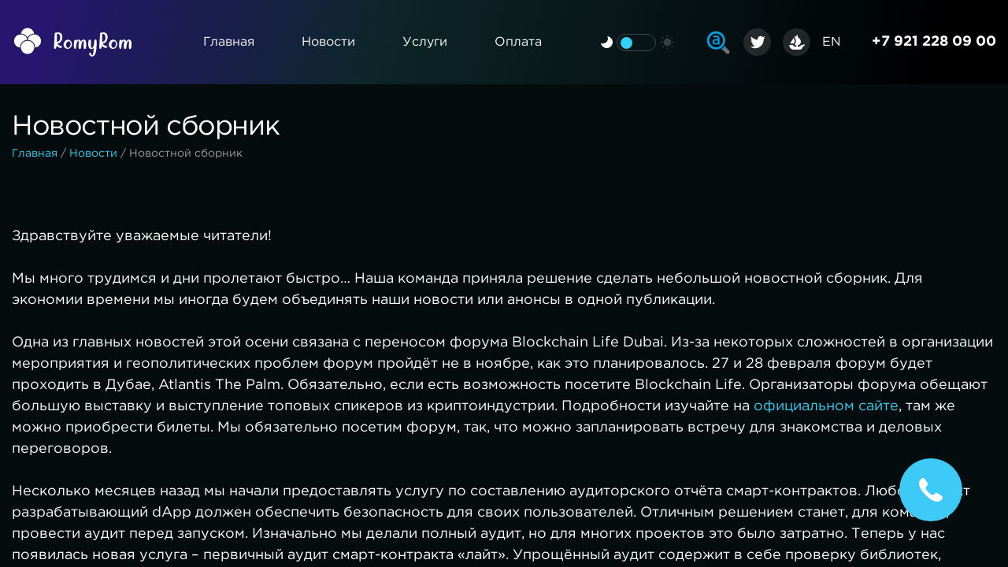

--- FILE ---
content_type: text/html; charset=UTF-8
request_url: https://romyrom.com/novostnoj-sbornik/
body_size: 14605
content:
<!doctype html><html lang="ru-RU" prefix="og: https://ogp.me/ns#" ><head> <meta charset="UTF-8"> <meta name="viewport" content="width=device-width, initial-scale=1"> <meta http-equiv="X-UA-Compatible" content="IE=edge"/> <meta name="MobileOptimized" content="280"> <meta name="HandheldFriendly" content="True"> <meta name="apple-mobile-web-app-capable" content="yes"> <meta name="viewport" content="width=device-width, initial-scale=1"> <meta name="format-detection" content="telephone=no"> <meta name="author" content="RomyRom, LPunity, RRLab"/> <title>Новостной сборник - RomyRom will develop smart contracts for you, ERC20, ERC721 (NFT), ERC1155 (NFT) tokens. We will audit your smart contracts. Consulting and technical support.</title>  <meta name="description" content="Здравствуйте уважаемые читатели! Мы много трудимся и дни пролетают быстро… Наша команда приняла решение сделать небольшой новостной сборник. Для экономии..."/> <meta name="robots" content="max-image-preview:large"/> <link rel="canonical" href="https://romyrom.com/novostnoj-sbornik/"/> <meta property="og:locale" content="ru_RU"/> <meta property="og:site_name" content="RomyRom will develop smart contracts for you, ERC20, ERC721 (NFT), ERC1155 (NFT) tokens. We will audit your smart contracts. Consulting and technical support. - Создаём будущее сегодня"/> <meta property="og:type" content="article"/> <meta property="og:title" content="Новостной сборник - RomyRom will develop smart contracts for you, ERC20, ERC721 (NFT), ERC1155 (NFT) tokens. We will audit your smart contracts. Consulting and technical support."/> <meta property="og:description" content="Здравствуйте уважаемые читатели! Мы много трудимся и дни пролетают быстро… Наша команда приняла решение сделать небольшой новостной сборник. Для экономии..."/> <meta property="og:url" content="https://romyrom.com/novostnoj-sbornik/"/> <meta property="og:image" content="https://romyrom.com/wp-content/uploads/2022/04/px180.png"/> <meta property="og:image:secure_url" content="https://romyrom.com/wp-content/uploads/2022/04/px180.png"/> <meta property="og:image:width" content="180"/> <meta property="og:image:height" content="180"/> <meta property="article:published_time" content="2022-11-07T22:42:23+00:00"/> <meta property="article:modified_time" content="2022-11-07T22:57:47+00:00"/> <meta name="twitter:card" content="summary"/> <meta name="twitter:domain" content="romyrom.com"/> <meta name="twitter:title" content="Новостной сборник - RomyRom will develop smart contracts for you, ERC20, ERC721 (NFT), ERC1155 (NFT) tokens. We will audit your smart contracts. Consulting and technical support."/> <meta name="twitter:description" content="Здравствуйте уважаемые читатели! Мы много трудимся и дни пролетают быстро… Наша команда приняла решение сделать небольшой новостной сборник. Для экономии..."/> <meta name="twitter:image" content="https://romyrom.com/wp-content/uploads/2022/04/px180.png"/> <script type="application/ld+json" class="aioseo-schema"> {"@context":"https:\/\/schema.org","@graph":[{"@type":"WebSite","@id":"https:\/\/romyrom.com\/#website","url":"https:\/\/romyrom.com\/","name":"RomyRom will develop smart contracts for you, ERC20, ERC721 (NFT), ERC1155 (NFT) tokens. We will audit your smart contracts. Consulting and technical support.","description":"\u0421\u043e\u0437\u0434\u0430\u0451\u043c \u0431\u0443\u0434\u0443\u0449\u0435\u0435 \u0441\u0435\u0433\u043e\u0434\u043d\u044f","inLanguage":"ru-RU","publisher":{"@id":"https:\/\/romyrom.com\/#organization"}},{"@type":"Organization","@id":"https:\/\/romyrom.com\/#organization","name":"\u0421\u0442\u0443\u0434\u0438\u044f-\u043b\u0430\u0431\u043e\u0440\u0430\u0442\u043e\u0440\u0438\u044f RomyRom. \u0420\u0430\u0437\u0440\u0430\u0431\u043e\u0442\u043a\u0430 \u0441\u043c\u0430\u0440\u0442-\u043a\u043e\u043d\u0442\u0440\u0430\u043a\u0442\u043e\u0432 \u0438 \u0442\u043e\u043a\u0435\u043d\u043e\u0432 ERC20, ERC721 (NFT), ERC1155 (NFT). \u0421\u043e\u0437\u0434\u0430\u043d\u0438\u0435 \u043f\u0440\u043e\u0435\u043a\u0442\u043e\u0432. \u041a\u043e\u043d\u0441\u0443\u043b\u044c\u0442\u0438\u0440\u043e\u0432\u0430\u043d\u0438\u0435.","url":"https:\/\/romyrom.com\/","logo":{"@type":"ImageObject","@id":"https:\/\/romyrom.com\/#organizationLogo","url":"https:\/\/romyrom.com\/wp-content\/uploads\/2022\/04\/px180.png","width":180,"height":180},"image":{"@id":"https:\/\/romyrom.com\/#organizationLogo"}},{"@type":"BreadcrumbList","@id":"https:\/\/romyrom.com\/novostnoj-sbornik\/#breadcrumblist","itemListElement":[{"@type":"ListItem","@id":"https:\/\/romyrom.com\/#listItem","position":1,"item":{"@type":"WebPage","@id":"https:\/\/romyrom.com\/","name":"Home","description":"RomyRom will develop smart contracts for you, ERC20, ERC721 (NFT), ERC1155 (NFT) tokens. We will audit your smart contracts. Consulting and technical support.","url":"https:\/\/romyrom.com\/"},"nextItem":"https:\/\/romyrom.com\/novostnoj-sbornik\/#listItem"},{"@type":"ListItem","@id":"https:\/\/romyrom.com\/novostnoj-sbornik\/#listItem","position":2,"item":{"@type":"WebPage","@id":"https:\/\/romyrom.com\/novostnoj-sbornik\/","name":"\u041d\u043e\u0432\u043e\u0441\u0442\u043d\u043e\u0439 \u0441\u0431\u043e\u0440\u043d\u0438\u043a","description":"\u0417\u0434\u0440\u0430\u0432\u0441\u0442\u0432\u0443\u0439\u0442\u0435 \u0443\u0432\u0430\u0436\u0430\u0435\u043c\u044b\u0435 \u0447\u0438\u0442\u0430\u0442\u0435\u043b\u0438! \u041c\u044b \u043c\u043d\u043e\u0433\u043e \u0442\u0440\u0443\u0434\u0438\u043c\u0441\u044f \u0438 \u0434\u043d\u0438 \u043f\u0440\u043e\u043b\u0435\u0442\u0430\u044e\u0442 \u0431\u044b\u0441\u0442\u0440\u043e\u2026 \u041d\u0430\u0448\u0430 \u043a\u043e\u043c\u0430\u043d\u0434\u0430 \u043f\u0440\u0438\u043d\u044f\u043b\u0430 \u0440\u0435\u0448\u0435\u043d\u0438\u0435 \u0441\u0434\u0435\u043b\u0430\u0442\u044c \u043d\u0435\u0431\u043e\u043b\u044c\u0448\u043e\u0439 \u043d\u043e\u0432\u043e\u0441\u0442\u043d\u043e\u0439 \u0441\u0431\u043e\u0440\u043d\u0438\u043a. \u0414\u043b\u044f \u044d\u043a\u043e\u043d\u043e\u043c\u0438\u0438...","url":"https:\/\/romyrom.com\/novostnoj-sbornik\/"},"previousItem":"https:\/\/romyrom.com\/#listItem"}]},{"@type":"Person","@id":"https:\/\/romyrom.com\/author\/lpunity\/#author","url":"https:\/\/romyrom.com\/author\/lpunity\/","name":"lpunity","image":{"@type":"ImageObject","@id":"https:\/\/romyrom.com\/novostnoj-sbornik\/#authorImage","url":"https:\/\/secure.gravatar.com\/avatar\/c8020ab2bc4583ea9c804bdbece12ba6a5b7616b9f790f2b09c20b1eb86f9798?s=96&d=mm&r=g","width":96,"height":96,"caption":"lpunity"}},{"@type":"WebPage","@id":"https:\/\/romyrom.com\/novostnoj-sbornik\/#webpage","url":"https:\/\/romyrom.com\/novostnoj-sbornik\/","name":"\u041d\u043e\u0432\u043e\u0441\u0442\u043d\u043e\u0439 \u0441\u0431\u043e\u0440\u043d\u0438\u043a - RomyRom will develop smart contracts for you, ERC20, ERC721 (NFT), ERC1155 (NFT) tokens. We will audit your smart contracts. Consulting and technical support.","description":"\u0417\u0434\u0440\u0430\u0432\u0441\u0442\u0432\u0443\u0439\u0442\u0435 \u0443\u0432\u0430\u0436\u0430\u0435\u043c\u044b\u0435 \u0447\u0438\u0442\u0430\u0442\u0435\u043b\u0438! \u041c\u044b \u043c\u043d\u043e\u0433\u043e \u0442\u0440\u0443\u0434\u0438\u043c\u0441\u044f \u0438 \u0434\u043d\u0438 \u043f\u0440\u043e\u043b\u0435\u0442\u0430\u044e\u0442 \u0431\u044b\u0441\u0442\u0440\u043e\u2026 \u041d\u0430\u0448\u0430 \u043a\u043e\u043c\u0430\u043d\u0434\u0430 \u043f\u0440\u0438\u043d\u044f\u043b\u0430 \u0440\u0435\u0448\u0435\u043d\u0438\u0435 \u0441\u0434\u0435\u043b\u0430\u0442\u044c \u043d\u0435\u0431\u043e\u043b\u044c\u0448\u043e\u0439 \u043d\u043e\u0432\u043e\u0441\u0442\u043d\u043e\u0439 \u0441\u0431\u043e\u0440\u043d\u0438\u043a. \u0414\u043b\u044f \u044d\u043a\u043e\u043d\u043e\u043c\u0438\u0438...","inLanguage":"ru-RU","isPartOf":{"@id":"https:\/\/romyrom.com\/#website"},"breadcrumb":{"@id":"https:\/\/romyrom.com\/novostnoj-sbornik\/#breadcrumblist"},"author":"https:\/\/romyrom.com\/author\/lpunity\/#author","creator":"https:\/\/romyrom.com\/author\/lpunity\/#author","image":{"@type":"ImageObject","@id":"https:\/\/romyrom.com\/#mainImage","url":"https:\/\/romyrom.com\/wp-content\/uploads\/2022\/11\/news.png","width":900,"height":522},"primaryImageOfPage":{"@id":"https:\/\/romyrom.com\/novostnoj-sbornik\/#mainImage"},"datePublished":"2022-11-07T22:42:23+03:00","dateModified":"2022-11-07T22:57:47+03:00"},{"@type":"BlogPosting","@id":"https:\/\/romyrom.com\/novostnoj-sbornik\/#blogposting","name":"\u041d\u043e\u0432\u043e\u0441\u0442\u043d\u043e\u0439 \u0441\u0431\u043e\u0440\u043d\u0438\u043a - RomyRom will develop smart contracts for you, ERC20, ERC721 (NFT), ERC1155 (NFT) tokens. We will audit your smart contracts. Consulting and technical support.","description":"\u0417\u0434\u0440\u0430\u0432\u0441\u0442\u0432\u0443\u0439\u0442\u0435 \u0443\u0432\u0430\u0436\u0430\u0435\u043c\u044b\u0435 \u0447\u0438\u0442\u0430\u0442\u0435\u043b\u0438! \u041c\u044b \u043c\u043d\u043e\u0433\u043e \u0442\u0440\u0443\u0434\u0438\u043c\u0441\u044f \u0438 \u0434\u043d\u0438 \u043f\u0440\u043e\u043b\u0435\u0442\u0430\u044e\u0442 \u0431\u044b\u0441\u0442\u0440\u043e\u2026 \u041d\u0430\u0448\u0430 \u043a\u043e\u043c\u0430\u043d\u0434\u0430 \u043f\u0440\u0438\u043d\u044f\u043b\u0430 \u0440\u0435\u0448\u0435\u043d\u0438\u0435 \u0441\u0434\u0435\u043b\u0430\u0442\u044c \u043d\u0435\u0431\u043e\u043b\u044c\u0448\u043e\u0439 \u043d\u043e\u0432\u043e\u0441\u0442\u043d\u043e\u0439 \u0441\u0431\u043e\u0440\u043d\u0438\u043a. \u0414\u043b\u044f \u044d\u043a\u043e\u043d\u043e\u043c\u0438\u0438...","inLanguage":"ru-RU","headline":"\u041d\u043e\u0432\u043e\u0441\u0442\u043d\u043e\u0439 \u0441\u0431\u043e\u0440\u043d\u0438\u043a","author":{"@id":"https:\/\/romyrom.com\/author\/lpunity\/#author"},"publisher":{"@id":"https:\/\/romyrom.com\/#organization"},"datePublished":"2022-11-07T22:42:23+03:00","dateModified":"2022-11-07T22:57:47+03:00","articleSection":"\u041d\u043e\u0432\u043e\u0441\u0442\u0438, RU, pll_63698ce03e807","mainEntityOfPage":{"@id":"https:\/\/romyrom.com\/novostnoj-sbornik\/#webpage"},"isPartOf":{"@id":"https:\/\/romyrom.com\/novostnoj-sbornik\/#webpage"},"image":{"@type":"ImageObject","@id":"https:\/\/romyrom.com\/#articleImage","url":"https:\/\/romyrom.com\/wp-content\/uploads\/2022\/11\/news.png","width":900,"height":522}}]} </script> <link rel="alternate" href="https://romyrom.com/en/news-collection/" hreflang="en"/><link rel="alternate" href="https://romyrom.com/novostnoj-sbornik/" hreflang="ru"/><style id='wp-img-auto-sizes-contain-inline-css'>img:is([sizes=auto i],[sizes^="auto," i]){contain-intrinsic-size:3000px 1500px}/*# sourceURL=wp-img-auto-sizes-contain-inline-css */</style><style id='classic-theme-styles-inline-css'>/*! This file is auto-generated */.wp-block-button__link{color:#fff;background-color:#32373c;border-radius:9999px;box-shadow:none;text-decoration:none;padding:calc(.667em + 2px) calc(1.333em + 2px);font-size:1.125em}.wp-block-file__button{background:#32373c;color:#fff;text-decoration:none}/*# sourceURL=/wp-includes/css/classic-themes.min.css */</style><link rel='stylesheet' id='style-css' href='https://romyrom.com/wp-content/themes/lptheme-main/style.css' media='all'/> <link rel="shortcut icon" href="https://romyrom.com/wp-content/uploads/2022/04/favicon-5.png"> <link rel="icon" type="image/png" sizes="16x16 32x32 64x64" href="https://romyrom.com/wp-content/uploads/2022/04/favicon-5.png"> <script type="text/javascript">window.wp_data = {"ajax_url":"https:\/\/romyrom.com\/wp-admin\/admin-ajax.php"};</script><noscript><style id="rocket-lazyload-nojs-css">.rll-youtube-player, [data-lazy-src]{display:none !important;}</style></noscript><style id='global-styles-inline-css'>
:root{--wp--preset--aspect-ratio--square: 1;--wp--preset--aspect-ratio--4-3: 4/3;--wp--preset--aspect-ratio--3-4: 3/4;--wp--preset--aspect-ratio--3-2: 3/2;--wp--preset--aspect-ratio--2-3: 2/3;--wp--preset--aspect-ratio--16-9: 16/9;--wp--preset--aspect-ratio--9-16: 9/16;--wp--preset--color--black: #000000;--wp--preset--color--cyan-bluish-gray: #abb8c3;--wp--preset--color--white: #ffffff;--wp--preset--color--pale-pink: #f78da7;--wp--preset--color--vivid-red: #cf2e2e;--wp--preset--color--luminous-vivid-orange: #ff6900;--wp--preset--color--luminous-vivid-amber: #fcb900;--wp--preset--color--light-green-cyan: #7bdcb5;--wp--preset--color--vivid-green-cyan: #00d084;--wp--preset--color--pale-cyan-blue: #8ed1fc;--wp--preset--color--vivid-cyan-blue: #0693e3;--wp--preset--color--vivid-purple: #9b51e0;--wp--preset--gradient--vivid-cyan-blue-to-vivid-purple: linear-gradient(135deg,rgb(6,147,227) 0%,rgb(155,81,224) 100%);--wp--preset--gradient--light-green-cyan-to-vivid-green-cyan: linear-gradient(135deg,rgb(122,220,180) 0%,rgb(0,208,130) 100%);--wp--preset--gradient--luminous-vivid-amber-to-luminous-vivid-orange: linear-gradient(135deg,rgb(252,185,0) 0%,rgb(255,105,0) 100%);--wp--preset--gradient--luminous-vivid-orange-to-vivid-red: linear-gradient(135deg,rgb(255,105,0) 0%,rgb(207,46,46) 100%);--wp--preset--gradient--very-light-gray-to-cyan-bluish-gray: linear-gradient(135deg,rgb(238,238,238) 0%,rgb(169,184,195) 100%);--wp--preset--gradient--cool-to-warm-spectrum: linear-gradient(135deg,rgb(74,234,220) 0%,rgb(151,120,209) 20%,rgb(207,42,186) 40%,rgb(238,44,130) 60%,rgb(251,105,98) 80%,rgb(254,248,76) 100%);--wp--preset--gradient--blush-light-purple: linear-gradient(135deg,rgb(255,206,236) 0%,rgb(152,150,240) 100%);--wp--preset--gradient--blush-bordeaux: linear-gradient(135deg,rgb(254,205,165) 0%,rgb(254,45,45) 50%,rgb(107,0,62) 100%);--wp--preset--gradient--luminous-dusk: linear-gradient(135deg,rgb(255,203,112) 0%,rgb(199,81,192) 50%,rgb(65,88,208) 100%);--wp--preset--gradient--pale-ocean: linear-gradient(135deg,rgb(255,245,203) 0%,rgb(182,227,212) 50%,rgb(51,167,181) 100%);--wp--preset--gradient--electric-grass: linear-gradient(135deg,rgb(202,248,128) 0%,rgb(113,206,126) 100%);--wp--preset--gradient--midnight: linear-gradient(135deg,rgb(2,3,129) 0%,rgb(40,116,252) 100%);--wp--preset--font-size--small: 13px;--wp--preset--font-size--medium: 20px;--wp--preset--font-size--large: 36px;--wp--preset--font-size--x-large: 42px;--wp--preset--spacing--20: 0.44rem;--wp--preset--spacing--30: 0.67rem;--wp--preset--spacing--40: 1rem;--wp--preset--spacing--50: 1.5rem;--wp--preset--spacing--60: 2.25rem;--wp--preset--spacing--70: 3.38rem;--wp--preset--spacing--80: 5.06rem;--wp--preset--shadow--natural: 6px 6px 9px rgba(0, 0, 0, 0.2);--wp--preset--shadow--deep: 12px 12px 50px rgba(0, 0, 0, 0.4);--wp--preset--shadow--sharp: 6px 6px 0px rgba(0, 0, 0, 0.2);--wp--preset--shadow--outlined: 6px 6px 0px -3px rgb(255, 255, 255), 6px 6px rgb(0, 0, 0);--wp--preset--shadow--crisp: 6px 6px 0px rgb(0, 0, 0);}:where(.is-layout-flex){gap: 0.5em;}:where(.is-layout-grid){gap: 0.5em;}body .is-layout-flex{display: flex;}.is-layout-flex{flex-wrap: wrap;align-items: center;}.is-layout-flex > :is(*, div){margin: 0;}body .is-layout-grid{display: grid;}.is-layout-grid > :is(*, div){margin: 0;}:where(.wp-block-columns.is-layout-flex){gap: 2em;}:where(.wp-block-columns.is-layout-grid){gap: 2em;}:where(.wp-block-post-template.is-layout-flex){gap: 1.25em;}:where(.wp-block-post-template.is-layout-grid){gap: 1.25em;}.has-black-color{color: var(--wp--preset--color--black) !important;}.has-cyan-bluish-gray-color{color: var(--wp--preset--color--cyan-bluish-gray) !important;}.has-white-color{color: var(--wp--preset--color--white) !important;}.has-pale-pink-color{color: var(--wp--preset--color--pale-pink) !important;}.has-vivid-red-color{color: var(--wp--preset--color--vivid-red) !important;}.has-luminous-vivid-orange-color{color: var(--wp--preset--color--luminous-vivid-orange) !important;}.has-luminous-vivid-amber-color{color: var(--wp--preset--color--luminous-vivid-amber) !important;}.has-light-green-cyan-color{color: var(--wp--preset--color--light-green-cyan) !important;}.has-vivid-green-cyan-color{color: var(--wp--preset--color--vivid-green-cyan) !important;}.has-pale-cyan-blue-color{color: var(--wp--preset--color--pale-cyan-blue) !important;}.has-vivid-cyan-blue-color{color: var(--wp--preset--color--vivid-cyan-blue) !important;}.has-vivid-purple-color{color: var(--wp--preset--color--vivid-purple) !important;}.has-black-background-color{background-color: var(--wp--preset--color--black) !important;}.has-cyan-bluish-gray-background-color{background-color: var(--wp--preset--color--cyan-bluish-gray) !important;}.has-white-background-color{background-color: var(--wp--preset--color--white) !important;}.has-pale-pink-background-color{background-color: var(--wp--preset--color--pale-pink) !important;}.has-vivid-red-background-color{background-color: var(--wp--preset--color--vivid-red) !important;}.has-luminous-vivid-orange-background-color{background-color: var(--wp--preset--color--luminous-vivid-orange) !important;}.has-luminous-vivid-amber-background-color{background-color: var(--wp--preset--color--luminous-vivid-amber) !important;}.has-light-green-cyan-background-color{background-color: var(--wp--preset--color--light-green-cyan) !important;}.has-vivid-green-cyan-background-color{background-color: var(--wp--preset--color--vivid-green-cyan) !important;}.has-pale-cyan-blue-background-color{background-color: var(--wp--preset--color--pale-cyan-blue) !important;}.has-vivid-cyan-blue-background-color{background-color: var(--wp--preset--color--vivid-cyan-blue) !important;}.has-vivid-purple-background-color{background-color: var(--wp--preset--color--vivid-purple) !important;}.has-black-border-color{border-color: var(--wp--preset--color--black) !important;}.has-cyan-bluish-gray-border-color{border-color: var(--wp--preset--color--cyan-bluish-gray) !important;}.has-white-border-color{border-color: var(--wp--preset--color--white) !important;}.has-pale-pink-border-color{border-color: var(--wp--preset--color--pale-pink) !important;}.has-vivid-red-border-color{border-color: var(--wp--preset--color--vivid-red) !important;}.has-luminous-vivid-orange-border-color{border-color: var(--wp--preset--color--luminous-vivid-orange) !important;}.has-luminous-vivid-amber-border-color{border-color: var(--wp--preset--color--luminous-vivid-amber) !important;}.has-light-green-cyan-border-color{border-color: var(--wp--preset--color--light-green-cyan) !important;}.has-vivid-green-cyan-border-color{border-color: var(--wp--preset--color--vivid-green-cyan) !important;}.has-pale-cyan-blue-border-color{border-color: var(--wp--preset--color--pale-cyan-blue) !important;}.has-vivid-cyan-blue-border-color{border-color: var(--wp--preset--color--vivid-cyan-blue) !important;}.has-vivid-purple-border-color{border-color: var(--wp--preset--color--vivid-purple) !important;}.has-vivid-cyan-blue-to-vivid-purple-gradient-background{background: var(--wp--preset--gradient--vivid-cyan-blue-to-vivid-purple) !important;}.has-light-green-cyan-to-vivid-green-cyan-gradient-background{background: var(--wp--preset--gradient--light-green-cyan-to-vivid-green-cyan) !important;}.has-luminous-vivid-amber-to-luminous-vivid-orange-gradient-background{background: var(--wp--preset--gradient--luminous-vivid-amber-to-luminous-vivid-orange) !important;}.has-luminous-vivid-orange-to-vivid-red-gradient-background{background: var(--wp--preset--gradient--luminous-vivid-orange-to-vivid-red) !important;}.has-very-light-gray-to-cyan-bluish-gray-gradient-background{background: var(--wp--preset--gradient--very-light-gray-to-cyan-bluish-gray) !important;}.has-cool-to-warm-spectrum-gradient-background{background: var(--wp--preset--gradient--cool-to-warm-spectrum) !important;}.has-blush-light-purple-gradient-background{background: var(--wp--preset--gradient--blush-light-purple) !important;}.has-blush-bordeaux-gradient-background{background: var(--wp--preset--gradient--blush-bordeaux) !important;}.has-luminous-dusk-gradient-background{background: var(--wp--preset--gradient--luminous-dusk) !important;}.has-pale-ocean-gradient-background{background: var(--wp--preset--gradient--pale-ocean) !important;}.has-electric-grass-gradient-background{background: var(--wp--preset--gradient--electric-grass) !important;}.has-midnight-gradient-background{background: var(--wp--preset--gradient--midnight) !important;}.has-small-font-size{font-size: var(--wp--preset--font-size--small) !important;}.has-medium-font-size{font-size: var(--wp--preset--font-size--medium) !important;}.has-large-font-size{font-size: var(--wp--preset--font-size--large) !important;}.has-x-large-font-size{font-size: var(--wp--preset--font-size--x-large) !important;}
/*# sourceURL=global-styles-inline-css */
</style>
<link rel='stylesheet' id='mailpoet_public-css' href='https://romyrom.com/wp-content/plugins/mailpoet/assets/dist/css/mailpoet-public.6d11f60f.css' media='all' />
</head><body class="wp-singular post-template-default single single-post postid-275 single-format-standard wp-theme-lptheme-main dark-theme header-simple header-sticky is-chrome is-desktop" itemscope itemtype="http://schema.org/WebPage" > <header id="masthead" itemtype="https://schema.org/WPHeader" itemscope="itemscope" class="header header-sticky"> <div class="container"> <div class="row align-items-center justify-content-between"> <div class="col-4 col-md-2"> <a href="https://romyrom.com/" itemscope="itemscope" itemtype="https://schema.org/Organization" class="logo-wrap"> <img data-no-lazy="1" width="153" height="42" src="https://romyrom.com/wp-content/uploads/2022/03/RomyRom-head.svg" alt="RomyRom will develop smart contracts for you, ERC20, ERC721 (NFT), ERC1155 (NFT) tokens. We will audit your smart contracts. Consulting and technical support." class="dark-logo"> <img data-no-lazy="1" width="153" height="42" src="https://romyrom.com/wp-content/themes/lptheme-main/images/logo.svg" alt="RomyRom will develop smart contracts for you, ERC20, ERC721 (NFT), ERC1155 (NFT) tokens. We will audit your smart contracts. Consulting and technical support." class="light-logo"> </a> </div> <div class="col-6 col-md-5 col-xl-5 col-lg-4 head-menu__wrap"> <nav class="main-nav"> <ul id="menu-main-menu" itemtype="https://schema.org/SiteNavigationElement" itemscope="itemscope"><li class="scroll-link home-menu--item"><a href="https://romyrom.com/#romyrom">Главная</a></li><li class="news-menu--item current_page_parent"><a href="https://romyrom.com/blog/">Новости</a></li><li class="scroll-link services-menu--item"><a href="https://romyrom.com/#services">Услуги</a></li><li class="scroll-link payment-menu--item"><a href="https://romyrom.com/#payment">Оплата</a></li></ul> <div class="theme-switcher__wrap d-flex d-md-none"> <input type="checkbox" checked name='theme' class="theme-switcher"> <div class="theme-switcher__label"><div class="pointer"></div></div> </div> <div class="socials d-flex d-md-none"> <a href="https://twitter.com/RRWeb3" rel="nofollow noopener" target="_blank" class="tw social-item"></a> <a href="https://opensea.io/RomyRom" rel="nofollow noopener" target="_blank" class="os social-item"></a> </div> <a href="tel:79212280900" rel="nofollow noopener" class="head-contact d-inline-block d-sm-none">+7 921 228 09 00</a> </nav> </div> <div class="col-2 col-md-5 col-xl-5 col-lg-6 head-actions__wrap"> <div class="head-actions"> <div class="theme-switcher__wrap d-none d-md-flex"> <input type="checkbox" checked name='theme' class="theme-switcher"> <div class="theme-switcher__label"><div class="pointer"></div></div> </div> <div class="head-action--center"> <button class="search__open open-modal" type="button" title="Найти аудит" data-target="search-modal"></button> <div class="socials d-none d-md-flex"> <a href="https://twitter.com/RRWeb3" rel="nofollow noopener" target="_blank" class="tw social-item"></a> <a href="https://opensea.io/RomyRom" rel="nofollow noopener" target="_blank" class="os social-item"></a> </div> <ul class="lang-switcher"><li><a href="https://romyrom.com/en/news-collection/" hreflang="en-US" lang="en-US">EN</a></li></ul> </div> <a href="tel:79212280900" rel="nofollow noopener" class="head-contact d-none d-sm-inline-block">+7 921 228 09 00</a> <div class="burger mobile"><div></div></div> </div> </div> </div></div><div class="search__modal modal" id="search-modal"> <div class="search__inner"> <div class="section-title">Найти аудиторский отчёт</div> <form action="POST" class="search__form"> <input type="text" name="address" placeholder="Адрес смарт-контракта"> <span class="error">Длина адреса должна быть 42 символа</span> <button class="search__open" title="Найти аудит"> </button> </form> <div class="search__resaults"></div> </div></div> </header> <div id="main-scrollbar" data-scrollbar="true"><div class="titlebar"> <div class="container"> <div class="row"> <div class="col-12"> <h1 class="section-title">Новостной сборник</h1> <div class="breadcrumbs" xmlns:v="http://rdf.data-vocabulary.org/#"><a href="https://romyrom.com/" rel="v:url" property="v:title">Главная</a> / <span><a rel="v:url" href="https://romyrom.com/category/news/">Новости</a></span> / <span class="current">Новостной сборник</span></div> </div> </div> </div></div> <main id="primary" class="site-main page-wrap"> <div class="container"> <p>Здравствуйте уважаемые читатели!</p><p>Мы много трудимся и дни пролетают быстро… Наша команда приняла решение сделать небольшой новостной сборник. Для экономии времени мы иногда будем объединять наши новости или анонсы в одной публикации.</p><p>Одна из главных новостей этой осени связана с переносом форума Blockchain Life Dubai. Из-за некоторых сложностей в организации мероприятия и геополитических проблем форум пройдёт не в ноябре, как это планировалось. 27 и 28 февраля форум будет проходить в Дубае, Atlantis The Palm. Обязательно, если есть возможность посетите Blockchain Life. Организаторы форума обещают большую выставку и выступление топовых спикеров из криптоиндустрии. Подробности изучайте на <a href="https://blockchain-life.com/asia/en/" target="_blank" rel="noopener">официальном сайте</a>, там же можно приобрести билеты. Мы обязательно посетим форум, так, что можно запланировать встречу для знакомства и деловых переговоров.</p><p>Несколько месяцев назад мы начали предоставлять услугу по составлению аудиторского отчёта смарт-контрактов. Любой проект разрабатывающий dApp должен обеспечить безопасность для своих пользователей. Отличным решением станет, для команды, провести аудит перед запуском. Изначально мы делали полный аудит, но для многих проектов это было затратно. Теперь у нас появилась новая услуга – первичный аудит смарт-контракта «лайт». Упрощённый аудит содержит в себе проверку библиотек, наличие владельца и модификаторов для администрирования, уникальность ABI, проверку функций на наличие ошибок и рисков для пользователей и итоговое заключение. Позаботьтесь о безопасности и закажите аудит у нас. Скоро мы сделаем специальную форму для проверки аудиторского отчёта по адресу смарт-контракта на нашем сайте.</p><p>За последние пару недель к нам обращались потенциальные заказчики и просили показать портфолио. Так вот. Мы работаем конфиденциально и не выкладываем портфолио. Учтите этот факт. Мы можем раскрыть только те проекты в которых мы сами являемся частью команды. Вот, к примеру сейчас мы активно принимаем участие в разработке крутого проекта виртуального майнинга Ermine. Об этом проекте мы расскажем в отдельном анонсе, но поверьте это очень интересный продукт для пассивного и активного заработка.</p><p>На крипто-рынке сейчас небольшое оживление, но не стоит сейчас рассчитывать на большой ценовой рост криптовалют. Вероятнее всего мы скоро увидим обновление минимумов, так называемое «дно». Сейчас не время набирать долгосрочные позиции. У вас может появиться возможность купить активы по более привлекательным ценам.</p><p>Изучайте наши <a href="https://romyrom.com/#services" target="_blank" rel="noopener">прайс-листы</a>. У нас доступные цены на услуги (средние по рынку).  Пишите, звоните, обращайтесь к нам по вопросам сотрудничества. Мы на связи и готовы оказать консультации.</p> </div> </main><footer id="main-footer" itemtype="https://schema.org/WPFooter" itemscope="itemscope"> <div class="container"> <div class="row"> <div class="col-12 col-sm-5 col-md-4 col-lg-3 footer-column"> <div class="logo-wrap"> <img src="data:image/svg+xml,%3Csvg%20xmlns='http://www.w3.org/2000/svg'%20viewBox='0%200%200%200'%3E%3C/svg%3E" alt="RomyRom will develop smart contracts for you, ERC20, ERC721 (NFT), ERC1155 (NFT) tokens. We will audit your smart contracts. Consulting and technical support." class="light-logo" data-lazy-src="https://romyrom.com/wp-content/themes/lptheme-main/images/logo.svg"><noscript><img src="https://romyrom.com/wp-content/themes/lptheme-main/images/logo.svg" alt="RomyRom will develop smart contracts for you, ERC20, ERC721 (NFT), ERC1155 (NFT) tokens. We will audit your smart contracts. Consulting and technical support." class="light-logo"></noscript> <img src="data:image/svg+xml,%3Csvg%20xmlns='http://www.w3.org/2000/svg'%20viewBox='0%200%200%200'%3E%3C/svg%3E" alt="RomyRom will develop smart contracts for you, ERC20, ERC721 (NFT), ERC1155 (NFT) tokens. We will audit your smart contracts. Consulting and technical support." class="dark-logo" data-lazy-src="https://romyrom.com/wp-content/themes/lptheme-main/images/logo-white.svg"><noscript><img src="https://romyrom.com/wp-content/themes/lptheme-main/images/logo-white.svg" alt="RomyRom will develop smart contracts for you, ERC20, ERC721 (NFT), ERC1155 (NFT) tokens. We will audit your smart contracts. Consulting and technical support." class="dark-logo"></noscript> </div> <div class="description">Создаём будущее сегодня</div> </div> <div class="col-12 col-sm-4 col-lg-3 footer-column ml-auto"> <div id="nav_mega_menu-2" class="widget footer-widget-collapse widget_nav_mega_menu"><div class="lp-navigation"><div class="menu-footer-container"><ul id="menu-footer" class="menu"><li class="scroll-link services-menu--item"><a href="https://romyrom.com/#services">Услуги</a></li><li class="scroll-link payment-menu--item"><a href="https://romyrom.com/#payment">Оплата</a></li><li class="news-menu--item current_page_parent"><a href="https://romyrom.com/blog/">Новости</a></li><li class="policy-menu--item"><a href="https://romyrom.com/my-otkryty-dlya-sotrudnichestva/">Сотрудничество и партнёрство</a></li></ul></div></div></div> <div class="share-block"> <div class="share-title">Поделиться:</div> <div class="share-links"> <a href="http://twitter.com/share?url=https://romyrom.com/novostnoj-sbornik/" class="share-link tw" rel="nofollow noopener"> <svg width="17" height="16" viewBox="0 0 17 16" fill="none" xmlns="http://www.w3.org/2000/svg"> <path d="M16.8519 2.4381C16.2321 2.73042 15.5664 2.92794 14.8665 3.01722C15.5887 2.55724 16.1289 1.83328 16.3865 0.980442C15.708 1.40944 14.9655 1.7114 14.1912 1.87321C13.6704 1.28135 12.9807 0.889053 12.2291 0.75723C11.4774 0.625407 10.706 0.761431 10.0344 1.14418C9.36283 1.52694 8.82876 2.135 8.5151 2.87398C8.20144 3.61296 8.12574 4.44149 8.29976 5.23096C6.92501 5.15748 5.58015 4.77711 4.35244 4.11453C3.12473 3.45195 2.04161 2.52198 1.17338 1.38495C0.87651 1.93009 0.70581 2.56214 0.70581 3.23527C0.705478 3.84124 0.84566 4.43793 1.11392 4.9724C1.38217 5.50687 1.77021 5.96259 2.2436 6.29912C1.69459 6.28053 1.1577 6.12261 0.677607 5.83852V5.88592C0.677552 6.73582 0.953721 7.55957 1.45925 8.21738C1.96479 8.8752 2.66855 9.32657 3.45112 9.49491C2.94183 9.64164 2.40787 9.66325 1.88958 9.55812C2.11038 10.2894 2.54047 10.9289 3.11964 11.387C3.69881 11.8452 4.39807 12.0991 5.11953 12.1132C3.89482 13.1366 2.3823 13.6918 0.8253 13.6893C0.549493 13.6894 0.27392 13.6723 0 13.638C1.58045 14.7197 3.4202 15.2938 5.29914 15.2916C11.6596 15.2916 15.1367 9.68374 15.1367 4.82013C15.1367 4.66212 15.133 4.50253 15.1263 4.34451C15.8026 3.82385 16.3864 3.1791 16.8504 2.44047L16.8519 2.4381Z"/> </svg> </a> <a href="http://www.facebook.com/sharer.php?u=https://romyrom.com/novostnoj-sbornik/" class="share-link fb" rel="nofollow noopener"> <svg width="9" height="16" viewBox="0 0 9 16" fill="none" xmlns="http://www.w3.org/2000/svg"> <path d="M6.58889 3.35938H8.63889V0.5H6.21389C3.28889 0.617188 2.68889 2.16406 2.63889 3.78125V5.21094H0.638889V8H2.63889V15.5H5.63889V8H8.11389L8.58889 5.21094H5.63889V4.34375C5.63087 4.22033 5.64922 4.09665 5.69286 3.97997C5.73651 3.86328 5.80457 3.75595 5.89306 3.66425C5.98155 3.57256 6.08868 3.49836 6.20817 3.44601C6.32766 3.39366 6.4571 3.3642 6.58889 3.35938Z"/> </svg> </a> <a href="https://vk.com/share.php?url=https://romyrom.com/novostnoj-sbornik/" class="share-link vk" rel="nofollow noopener"> <svg width="17" height="10" viewBox="0 0 17 10" fill="none" xmlns="http://www.w3.org/2000/svg"> <path fill-rule="evenodd" clip-rule="evenodd" d="M16.0589 0.677143C16.1696 0.287143 16.0589 0 15.5289 0H13.779C13.3337 0 13.1283 0.247857 13.017 0.521429C13.017 0.521429 12.127 2.80429 10.8664 4.28714C10.4584 4.71714 10.2731 4.85357 10.0504 4.85357C9.93906 4.85357 9.77173 4.71714 9.77173 4.32643V0.677143C9.77173 0.208571 9.64907 0 9.27841 0H6.52646C6.24847 0 6.08114 0.217143 6.08114 0.423571C6.08114 0.867143 6.71179 0.97 6.77646 2.21857V4.93143C6.77646 5.52643 6.67446 5.63429 6.4518 5.63429C5.85848 5.63429 4.41518 3.34071 3.55853 0.716428C3.39253 0.205714 3.22453 0 2.77721 0H1.02591C0.525924 0 0.425926 0.247857 0.425926 0.521429C0.425926 1.00857 1.01925 3.42857 3.1892 6.62929C4.63584 8.815 6.67246 10 8.52776 10C9.6404 10 9.77773 9.73714 9.77773 9.28357V7.63143C9.77773 7.105 9.88306 7 10.2357 7C10.4957 7 10.9404 7.13714 11.979 8.19071C13.1657 9.44 13.361 10 14.029 10H15.7789C16.2789 10 16.5296 9.73714 16.3856 9.21714C16.2269 8.7 15.6603 7.94929 14.909 7.05857C14.501 6.55143 13.889 6.005 13.703 5.73143C13.4437 5.38071 13.5177 5.22429 13.703 4.91214C13.703 4.91214 15.8363 1.75071 16.0583 0.677143H16.0589Z"/> </svg> </a> <a href="https://t.me/share/url?url=https://romyrom.com/novostnoj-sbornik/" class="share-link tg" rel="nofollow noopener"> <svg width="17" height="16" viewBox="0 0 17 16" fill="none" xmlns="http://www.w3.org/2000/svg"> <path fill-rule="evenodd" clip-rule="evenodd" d="M16.213 8C16.213 12.418 12.631 16 8.21297 16C3.79497 16 0.212967 12.418 0.212967 8C0.212967 3.582 3.79497 0 8.21297 0C12.631 0 16.213 3.582 16.213 8ZM8.49963 5.906C7.72163 6.22933 6.1663 6.89933 3.8343 7.91533C3.45563 8.066 3.25697 8.21333 3.23897 8.35733C3.2083 8.60133 3.51363 8.69733 3.9283 8.82733C3.98497 8.84533 4.04363 8.86333 4.10363 8.88333C4.5123 9.016 5.06163 9.17133 5.34697 9.17733C5.6063 9.18267 5.89563 9.076 6.21497 8.85733C8.39363 7.386 9.5183 6.64267 9.58897 6.62667C9.63897 6.61533 9.7083 6.60067 9.75497 6.64267C9.80163 6.684 9.79697 6.76267 9.7923 6.784C9.76163 6.91267 8.56563 8.02533 7.94563 8.60133C7.7523 8.78067 7.61563 8.908 7.58763 8.93733C7.52497 9.002 7.46097 9.064 7.39963 9.12333C7.01963 9.48867 6.73563 9.76333 7.41563 10.2113C7.7423 10.4267 8.00363 10.6047 8.2643 10.782C8.54897 10.976 8.83297 11.1693 9.20097 11.4107C9.2943 11.472 9.38363 11.5353 9.47097 11.5973C9.8023 11.834 10.1003 12.046 10.4683 12.0127C10.6816 11.9927 10.903 11.792 11.015 11.1927C11.2796 9.77533 11.801 6.706 11.9216 5.44067C11.929 5.33561 11.9245 5.23006 11.9083 5.126C11.8986 5.04195 11.8577 4.96462 11.7936 4.90933C11.6983 4.83133 11.5503 4.81467 11.4836 4.816C11.183 4.82133 10.7216 4.982 8.49963 5.906Z"/> </svg> </a> <a href="mailto:?subject=I wanted you to see this site&amp;body=Check out this site https://romyrom.com/novostnoj-sbornik/" class="share-link gm" rel="nofollow noopener"> <svg width="17" height="12" viewBox="0 0 17 12" fill="none" xmlns="http://www.w3.org/2000/svg"> <path d="M16.1783 0.5H0.849999L8.5 7.29254L16.1783 0.5Z"/> <path d="M8.5 8.77748L0 1.24244V11.5H17V1.24244L8.5 8.77748Z"/> </svg> </a> </div> </div> </div> <div class="col-12 col-sm-3 col-md-3 col-lg-3 footer-column"> <div class="widget contacts"> <a href="tel:79212280900" rel="nofollow noopener">+7 921 228 09 00</a> <button type="button" class="open-modal news-share" data-target="news">Подписаться на новости</button> <div class="socials"> <button class="search__open open-modal" type="button" title="Найти аудит" data-target="search-modal"></button> <a href="https://twitter.com/RRWeb3" rel="nofollow noopener" target="_blank" class="tw social-item"></a> <a href="https://opensea.io/RomyRom" rel="nofollow noopener" target="_blank" class="os social-item"></a> </div> </div> </div> <div class="col-12"> <div class="footer-bottom"> <div class="copyrights">Студия-лаборатория RomyRom<br>&copy; Все права защищены 2026</div> <a href="https://romyrom.com/privacy-policy/">Политика конфиденциальности</a> </div> </div> </div> </div></footer><div class="modal" id="backcall"> <div class="modal-inner basic"> <div class="section-title">Обратная связь</div> <button type="button" class="btn primary modal-variant" data-variant="var-1" >Заказать звонок</button> <button type="button" class="btn modal-variant" data-variant="var-2" >Написать письмо</button> </div> <div class="modal-inner variant" id="var-1"> <button class="back" type="button"> <svg width="49" height="8" viewBox="0 0 49 8" fill="none" xmlns="http://www.w3.org/2000/svg"> <path d="M0.646446 3.64645C0.451183 3.84171 0.451183 4.15829 0.646446 4.35355L3.82843 7.53553C4.02369 7.7308 4.34027 7.7308 4.53553 7.53553C4.7308 7.34027 4.7308 7.02369 4.53553 6.82843L1.70711 4L4.53553 1.17157C4.7308 0.976311 4.7308 0.659728 4.53553 0.464466C4.34027 0.269204 4.02369 0.269204 3.82843 0.464466L0.646446 3.64645ZM49 3.5L1 3.5V4.5L49 4.5V3.5Z"/> </svg> </button> <div class="section-title">Заказать звонок</div> <div class="wpcf7 no-js" id="wpcf7-f5-o1" lang="ru-RU" dir="ltr" data-wpcf7-id="5"><div class="screen-reader-response"><p role="status" aria-live="polite" aria-atomic="true"></p> <ul></ul></div><form action="/novostnoj-sbornik/#wpcf7-f5-o1" method="post" class="wpcf7-form init" aria-label="Контактная форма" novalidate="novalidate" data-status="init"><fieldset class="hidden-fields-container"><input type="hidden" name="_wpcf7" value="5"/><input type="hidden" name="_wpcf7_version" value="6.1.4"/><input type="hidden" name="_wpcf7_locale" value="ru_RU"/><input type="hidden" name="_wpcf7_unit_tag" value="wpcf7-f5-o1"/><input type="hidden" name="_wpcf7_container_post" value="0"/><input type="hidden" name="_wpcf7_posted_data_hash" /><input type="hidden" name="_wpcf7_recaptcha_response" /></fieldset><span class="wpcf7-form-control-wrap" data-name="text-391"><input size="40" maxlength="400" class="wpcf7-form-control wpcf7-text wpcf7-validates-as-required" aria-required="true" aria-invalid="false" placeholder="Ваше имя" type="text" name="text-391"/></span><span class="wpcf7-form-control-wrap" data-name="tel-616"><input size="40" maxlength="400" class="wpcf7-form-control wpcf7-tel wpcf7-validates-as-required wpcf7-text wpcf7-validates-as-tel" aria-required="true" aria-invalid="false" placeholder="Ваш телефон" type="tel" name="tel-616"/></span><button class="btn primary">Отправить</button><div class="wpcf7-response-output" aria-hidden="true"></div></form></div> </div> <div class="modal-inner variant" id="var-2"> <button class="back" type="button"> <svg width="49" height="8" viewBox="0 0 49 8" fill="none" xmlns="http://www.w3.org/2000/svg"> <path d="M0.646446 3.64645C0.451183 3.84171 0.451183 4.15829 0.646446 4.35355L3.82843 7.53553C4.02369 7.7308 4.34027 7.7308 4.53553 7.53553C4.7308 7.34027 4.7308 7.02369 4.53553 6.82843L1.70711 4L4.53553 1.17157C4.7308 0.976311 4.7308 0.659728 4.53553 0.464466C4.34027 0.269204 4.02369 0.269204 3.82843 0.464466L0.646446 3.64645ZM49 3.5L1 3.5V4.5L49 4.5V3.5Z"/> </svg> </button> <div class="section-title">Написать письмо</div> <div class="wpcf7 no-js" id="wpcf7-f71-o2" lang="ru-RU" dir="ltr" data-wpcf7-id="71"><div class="screen-reader-response"><p role="status" aria-live="polite" aria-atomic="true"></p> <ul></ul></div><form action="/novostnoj-sbornik/#wpcf7-f71-o2" method="post" class="wpcf7-form init" aria-label="Контактная форма" novalidate="novalidate" data-status="init"><fieldset class="hidden-fields-container"><input type="hidden" name="_wpcf7" value="71"/><input type="hidden" name="_wpcf7_version" value="6.1.4"/><input type="hidden" name="_wpcf7_locale" value="ru_RU"/><input type="hidden" name="_wpcf7_unit_tag" value="wpcf7-f71-o2"/><input type="hidden" name="_wpcf7_container_post" value="0"/><input type="hidden" name="_wpcf7_posted_data_hash" /><input type="hidden" name="_wpcf7_recaptcha_response" /></fieldset><span class="wpcf7-form-control-wrap" data-name="text-391"><input size="40" maxlength="400" class="wpcf7-form-control wpcf7-text wpcf7-validates-as-required" aria-required="true" aria-invalid="false" placeholder="Ваше имя" type="text" name="text-391"/></span><span class="wpcf7-form-control-wrap" data-name="tel-616"><input size="40" maxlength="400" class="wpcf7-form-control wpcf7-tel wpcf7-validates-as-required wpcf7-text wpcf7-validates-as-tel" aria-required="true" aria-invalid="false" placeholder="Ваш телефон" type="tel" name="tel-616"/></span><span class="wpcf7-form-control-wrap" data-name="text-452"><input size="40" maxlength="400" class="wpcf7-form-control wpcf7-text wpcf7-validates-as-required" aria-required="true" aria-invalid="false" placeholder="Тема" type="text" name="text-452"/></span><span class="wpcf7-form-control-wrap" data-name="textarea-752"><textarea cols="40" rows="10" maxlength="2000" class="wpcf7-form-control wpcf7-textarea wpcf7-validates-as-required" aria-required="true" aria-invalid="false" placeholder="Сообщение" name="textarea-752"></textarea></span><button class="btn">Отправить</button><div class="wpcf7-response-output" aria-hidden="true"></div></form></div> </div> <div class="modal-inner thanks"> <div class="title">Спасибо за Вашу заявку, наш менеджер свяжется с Вами в ближайшее время.</div> </div> <div class="loader"><div class="loader__spinner"></div></div></div><div class="modal" id="request"> <div class="modal-inner basic"> <div class="section-title">Оставить заявку</div> <div class="wpcf7 no-js" id="wpcf7-f73-o3" lang="ru-RU" dir="ltr" data-wpcf7-id="73"><div class="screen-reader-response"><p role="status" aria-live="polite" aria-atomic="true"></p> <ul></ul></div><form action="/novostnoj-sbornik/#wpcf7-f73-o3" method="post" class="wpcf7-form init" aria-label="Контактная форма" enctype="multipart/form-data" novalidate="novalidate" data-status="init"><fieldset class="hidden-fields-container"><input type="hidden" name="_wpcf7" value="73"/><input type="hidden" name="_wpcf7_version" value="6.1.4"/><input type="hidden" name="_wpcf7_locale" value="ru_RU"/><input type="hidden" name="_wpcf7_unit_tag" value="wpcf7-f73-o3"/><input type="hidden" name="_wpcf7_container_post" value="0"/><input type="hidden" name="_wpcf7_posted_data_hash" /><input type="hidden" name="_wpcf7_recaptcha_response" /></fieldset><span class="wpcf7-form-control-wrap" data-name="text-391"><input size="40" maxlength="400" class="wpcf7-form-control wpcf7-text wpcf7-validates-as-required" aria-required="true" aria-invalid="false" placeholder="Ваше имя" type="text" name="text-391"/></span><span class="wpcf7-form-control-wrap" data-name="tel-616"><input size="40" maxlength="400" class="wpcf7-form-control wpcf7-tel wpcf7-validates-as-required wpcf7-text wpcf7-validates-as-tel" aria-required="true" aria-invalid="false" placeholder="Ваш телефон" type="tel" name="tel-616"/></span><span class="wpcf7-form-control-wrap" data-name="text-137"><input size="40" maxlength="400" class="wpcf7-form-control wpcf7-text d-none service-input" aria-invalid="false" placeholder="Услуга" type="text" name="text-137"/></span><span class="wpcf7-form-control-wrap" data-name="textarea-494"><textarea cols="40" rows="10" maxlength="2000" class="wpcf7-form-control wpcf7-textarea" aria-invalid="false" placeholder="Описание" name="textarea-494"></textarea></span><div class="file-input"><span class="wpcf7-form-control-wrap" data-name="file-319"><input size="40" class="wpcf7-form-control wpcf7-file" accept="audio/*,video/*,image/*" aria-invalid="false" type="file" name="file-319"/></span><label data-translate="Выбрано файлов: ">Выберите файл</label></div><button class="btn primary">Заказать</button><div class="wpcf7-response-output" aria-hidden="true"></div></form></div> </div> <div class="modal-inner thanks"> <div class="title">Спасибо за Вашу заявку, наш менеджер свяжется с Вами в ближайшее время.</div> </div> <div class="loader"><div class="loader__spinner"></div></div></div><div class="modal" id="news"> <div class="modal-inner basic"> <div class="section-title">Подписаться на новости</div> <div id="mailpoet_form-4" class="widget footer-widget-collapse widget_mailpoet_form"> <div class=" mailpoet_form_popup_overlay "></div> <div id="mailpoet_form_1" class=" mailpoet_form mailpoet_form_widget mailpoet_form_position_ mailpoet_form_animation_ " > <style type="text/css"> #mailpoet_form_1 .mailpoet_form { }#mailpoet_form_1 .mailpoet_column_with_background { padding: 10px; }#mailpoet_form_1 .mailpoet_form_column:not(:first-child) { margin-left: 20px; }#mailpoet_form_1 .mailpoet_paragraph { line-height: 20px; margin-bottom: 20px; }#mailpoet_form_1 .mailpoet_segment_label, #mailpoet_form_1 .mailpoet_text_label, #mailpoet_form_1 .mailpoet_textarea_label, #mailpoet_form_1 .mailpoet_select_label, #mailpoet_form_1 .mailpoet_radio_label, #mailpoet_form_1 .mailpoet_checkbox_label, #mailpoet_form_1 .mailpoet_list_label, #mailpoet_form_1 .mailpoet_date_label { display: block; font-weight: normal; }#mailpoet_form_1 .mailpoet_text, #mailpoet_form_1 .mailpoet_textarea, #mailpoet_form_1 .mailpoet_select, #mailpoet_form_1 .mailpoet_date_month, #mailpoet_form_1 .mailpoet_date_day, #mailpoet_form_1 .mailpoet_date_year, #mailpoet_form_1 .mailpoet_date { display: block; }#mailpoet_form_1 .mailpoet_text, #mailpoet_form_1 .mailpoet_textarea { width: 200px; }#mailpoet_form_1 .mailpoet_checkbox { }#mailpoet_form_1 .mailpoet_submit { }#mailpoet_form_1 .mailpoet_divider { }#mailpoet_form_1 .mailpoet_message { }#mailpoet_form_1 .mailpoet_form_loading { width: 30px; text-align: center; line-height: normal; }#mailpoet_form_1 .mailpoet_form_loading > span { width: 5px; height: 5px; background-color: #5b5b5b; }#mailpoet_form_1{border-radius: 0px;text-align: left;}#mailpoet_form_1 form.mailpoet_form {padding: 20px;}#mailpoet_form_1{width: 100%;}#mailpoet_form_1 .mailpoet_message {margin: 0; padding: 0 20px;}#mailpoet_form_1 .mailpoet_paragraph.last {margin-bottom: 0} @media (max-width: 500px) {#mailpoet_form_1 {background-image: none;}} @media (min-width: 500px) {#mailpoet_form_1 .last .mailpoet_paragraph:last-child {margin-bottom: 0}} @media (max-width: 500px) {#mailpoet_form_1 .mailpoet_form_column:last-child .mailpoet_paragraph:last-child {margin-bottom: 0}} </style> <form target="_self" method="post" action="https://romyrom.com/wp-admin/admin-post.php?action=mailpoet_subscription_form" class="mailpoet_form mailpoet_form_form mailpoet_form_widget" novalidate data-delay="" data-exit-intent-enabled="" data-font-family="" data-cookie-expiration-time="" > <input type="hidden" name="data[form_id]" value="1"/> <input type="hidden" name="token" value="1e5fbcd23d"/> <input type="hidden" name="api_version" value="v1"/> <input type="hidden" name="endpoint" value="subscribers"/> <input type="hidden" name="mailpoet_method" value="subscribe"/> <label class="mailpoet_hp_email_label" style="display: none !important;">Пожалуйста, оставьте это поле пустым.<input type="email" name="data[email]"/></label><div class="mailpoet_paragraph "><label for="form_email_1" class="mailpoet-screen-reader-text" data-automation-id="form_email_label" >Email <span class="mailpoet_required">*</span></label><input type="email" autocomplete="email" class="mailpoet_text" id="form_email_1" name="data[form_field_YThmMTQzMGU2MmQwX2VtYWls]" title="Email" style="width:100%;box-sizing:border-box;padding:5px;margin: 0 auto 0 0;" data-automation-id="form_email" placeholder="Email *" data-parsley-required="true" data-parsley-minlength="6" data-parsley-maxlength="150" data-parsley-type-message="Значение должно быть верным адресом электронной почты." data-parsley-errors-container=".mailpoet_error_email_" data-parsley-required-message="Это поле необходимо."/></div><div class="mailpoet_paragraph btn primary"><input type="submit" class="mailpoet_submit" value="Подписаться!" data-automation-id="subscribe-submit-button" style="width:100%;box-sizing:border-box;padding:5px;margin: 0 auto 0 0;border-color:transparent;"/><span class="mailpoet_form_loading"><span class="mailpoet_bounce1"></span><span class="mailpoet_bounce2"></span><span class="mailpoet_bounce3"></span></span></div> <div class="mailpoet_message"> <p class="mailpoet_validate_success" style="display:none;" >Вы успешно подписались на нашу рассылку! </p> <p class="mailpoet_validate_error" style="display:none;" > </p> </div> </form> </div> </div> </div> <div class="modal-inner thanks"> <div class="title">Спасибо, Вы успешно подписались на нашу рассылку!.</div> </div></div><div class="modal modal-audit" id="audit-info"> <div class="modal-inner basic"> </div></div><script defer src="https://romyrom.com/wp-includes/js/dist/hooks.min.js" id="wp-hooks-js"></script><script defer src="https://romyrom.com/wp-includes/js/dist/i18n.min.js" id="wp-i18n-js"></script><script id="wp-i18n-js-after">wp.i18n.setLocaleData( { 'text direction\u0004ltr': [ 'ltr' ] } );//# sourceURL=wp-i18n-js-after</script><script defer src="https://romyrom.com/wp-content/plugins/contact-form-7/includes/swv/js/index.js" id="swv-js"></script><script id="contact-form-7-js-translations">( function( domain, translations ) { var localeData = translations.locale_data[ domain ] || translations.locale_data.messages; localeData[""].domain = domain; wp.i18n.setLocaleData( localeData, domain );} )( "contact-form-7", {"translation-revision-date":"2025-09-30 08:46:06+0000","generator":"GlotPress\/4.0.1","domain":"messages","locale_data":{"messages":{"":{"domain":"messages","plural-forms":"nplurals=3; plural=(n % 10 == 1 && n % 100 != 11) ? 0 : ((n % 10 >= 2 && n % 10 <= 4 && (n % 100 < 12 || n % 100 > 14)) ? 1 : 2);","lang":"ru"},"This contact form is placed in the wrong place.":["\u042d\u0442\u0430 \u043a\u043e\u043d\u0442\u0430\u043a\u0442\u043d\u0430\u044f \u0444\u043e\u0440\u043c\u0430 \u0440\u0430\u0437\u043c\u0435\u0449\u0435\u043d\u0430 \u0432 \u043d\u0435\u043f\u0440\u0430\u0432\u0438\u043b\u044c\u043d\u043e\u043c \u043c\u0435\u0441\u0442\u0435."],"Error:":["\u041e\u0448\u0438\u0431\u043a\u0430:"]}},"comment":{"reference":"includes\/js\/index.js"}} );//# sourceURL=contact-form-7-js-translations</script><script id="contact-form-7-js-before">var wpcf7 = { "api": { "root": "https:\/\/romyrom.com\/wp-json\/", "namespace": "contact-form-7\/v1" }};//# sourceURL=contact-form-7-js-before</script><script defer src="https://romyrom.com/wp-content/plugins/contact-form-7/includes/js/index.js" id="contact-form-7-js"></script><script defer src="https://romyrom.com/wp-content/themes/lptheme-main/js/jquery.min.js" id="jquery-js"></script><script defer src="https://romyrom.com/wp-content/themes/lptheme-main/js/main.js" id="lp-script-js"></script><script defer src="https://www.google.com/recaptcha/api.js?render=6Lcn240oAAAAALL14geP1qjeetL_wi5DKs00RqR8&amp;ver=3.0" id="google-recaptcha-js"></script><script defer src="https://romyrom.com/wp-includes/js/dist/vendor/wp-polyfill.min.js" id="wp-polyfill-js"></script><script id="wpcf7-recaptcha-js-before">var wpcf7_recaptcha = { "sitekey": "6Lcn240oAAAAALL14geP1qjeetL_wi5DKs00RqR8", "actions": { "homepage": "homepage", "contactform": "contactform" }};//# sourceURL=wpcf7-recaptcha-js-before</script><script defer src="https://romyrom.com/wp-content/plugins/contact-form-7/modules/recaptcha/index.js" id="wpcf7-recaptcha-js"></script><script id="mailpoet_public-js-extra">var MailPoetForm = {"ajax_url":"https://romyrom.com/wp-admin/admin-ajax.php","is_rtl":"","ajax_common_error_message":"\u0412\u043e \u0432\u0440\u0435\u043c\u044f \u0437\u0430\u043f\u0440\u043e\u0441\u0430 \u043f\u0440\u043e\u0438\u0437\u043e\u0448\u043b\u0430 \u043e\u0448\u0438\u0431\u043a\u0430, \u043f\u043e\u0436\u0430\u043b\u0443\u0439\u0441\u0442\u0430, \u043f\u043e\u0432\u0442\u043e\u0440\u0438\u0442\u0435 \u043f\u043e\u043f\u044b\u0442\u043a\u0443 \u043f\u043e\u0437\u0436\u0435."};//# sourceURL=mailpoet_public-js-extra</script><script defer src="https://romyrom.com/wp-content/plugins/mailpoet/assets/dist/js/public.js" id="mailpoet_public-js" defer data-wp-strategy="defer"></script><script type="speculationrules">{"prefetch":[{"source":"document","where":{"and":[{"href_matches":"/*"},{"not":{"href_matches":["/wp-*.php","/wp-admin/*","/wp-content/uploads/*","/wp-content/*","/wp-content/plugins/*","/wp-content/themes/lptheme-main/*","/*\\?(.+)"]}},{"not":{"selector_matches":"a[rel~=\"nofollow\"]"}},{"not":{"selector_matches":".no-prefetch, .no-prefetch a"}}]},"eagerness":"conservative"}]}</script><div class="loader loading"> <div class="loader__spinner"></div> <div class="loader__logo"></div></div><script>window.lazyLoadOptions = { elements_selector: "img[data-lazy-src],.rocket-lazyload,iframe[data-lazy-src]", data_src: "lazy-src", data_srcset: "lazy-srcset", data_sizes: "lazy-sizes", class_loading: "lazyloading", class_loaded: "lazyloaded", threshold: 300, callback_loaded: function(element) { if ( element.tagName === "IFRAME" && element.dataset.rocketLazyload == "fitvidscompatible" ) { if (element.classList.contains("lazyloaded") ) { if (typeof window.jQuery != "undefined") { if (jQuery.fn.fitVids) { jQuery(element).parent().fitVids(); } } } } }}; window.addEventListener('LazyLoad::Initialized', function (e) { var lazyLoadInstance = e.detail.instance; if (window.MutationObserver) { var observer = new MutationObserver(function(mutations) { var image_count = 0; var iframe_count = 0; var rocketlazy_count = 0; mutations.forEach(function(mutation) { for (i = 0; i < mutation.addedNodes.length; i++) { if (typeof mutation.addedNodes[i].getElementsByTagName !== 'function') { return; } if (typeof mutation.addedNodes[i].getElementsByClassName !== 'function') { return; } images = mutation.addedNodes[i].getElementsByTagName('img'); is_image = mutation.addedNodes[i].tagName == "IMG"; iframes = mutation.addedNodes[i].getElementsByTagName('iframe'); is_iframe = mutation.addedNodes[i].tagName == "IFRAME"; rocket_lazy = mutation.addedNodes[i].getElementsByClassName('rocket-lazyload'); image_count += images.length; iframe_count += iframes.length; rocketlazy_count += rocket_lazy.length; if(is_image){ image_count += 1; } if(is_iframe){ iframe_count += 1; } } } ); if(image_count > 0 || iframe_count > 0 || rocketlazy_count > 0){ lazyLoadInstance.update(); } } ); var b = document.getElementsByTagName("body")[0]; var config = { childList: true, subtree: true }; observer.observe(b, config); } }, false);</script><script data-no-minify="1" async src="https://romyrom.com/wp-content/plugins/rocket-lazy-load/assets/js/16.1/lazyload.min.js"></script><script type="text/javascript" > (function(m,e,t,r,i,k,a){m[i]=m[i]||function(){(m[i].a=m[i].a||[]).push(arguments)}; m[i].l=1*new Date();k=e.createElement(t),a=e.getElementsByTagName(t)[0],k.async=1,k.src=r,a.parentNode.insertBefore(k,a)}) (window, document, "script", "https://mc.yandex.ru/metrika/tag.js", "ym"); ym(88191664, "init", { clickmap:true, trackLinks:true, accurateTrackBounce:true, webvisor:true });</script><noscript><div><img src="https://mc.yandex.ru/watch/88191664" style="position:absolute; left:-9999px;" alt=""/></div></noscript></div><button type="button" class="open-modal backcall-btn" data-target="backcall"></button></body></html>

--- FILE ---
content_type: text/html; charset=utf-8
request_url: https://www.google.com/recaptcha/api2/anchor?ar=1&k=6Lcn240oAAAAALL14geP1qjeetL_wi5DKs00RqR8&co=aHR0cHM6Ly9yb215cm9tLmNvbTo0NDM.&hl=en&v=PoyoqOPhxBO7pBk68S4YbpHZ&size=invisible&anchor-ms=20000&execute-ms=30000&cb=rkg0kismgjun
body_size: 48474
content:
<!DOCTYPE HTML><html dir="ltr" lang="en"><head><meta http-equiv="Content-Type" content="text/html; charset=UTF-8">
<meta http-equiv="X-UA-Compatible" content="IE=edge">
<title>reCAPTCHA</title>
<style type="text/css">
/* cyrillic-ext */
@font-face {
  font-family: 'Roboto';
  font-style: normal;
  font-weight: 400;
  font-stretch: 100%;
  src: url(//fonts.gstatic.com/s/roboto/v48/KFO7CnqEu92Fr1ME7kSn66aGLdTylUAMa3GUBHMdazTgWw.woff2) format('woff2');
  unicode-range: U+0460-052F, U+1C80-1C8A, U+20B4, U+2DE0-2DFF, U+A640-A69F, U+FE2E-FE2F;
}
/* cyrillic */
@font-face {
  font-family: 'Roboto';
  font-style: normal;
  font-weight: 400;
  font-stretch: 100%;
  src: url(//fonts.gstatic.com/s/roboto/v48/KFO7CnqEu92Fr1ME7kSn66aGLdTylUAMa3iUBHMdazTgWw.woff2) format('woff2');
  unicode-range: U+0301, U+0400-045F, U+0490-0491, U+04B0-04B1, U+2116;
}
/* greek-ext */
@font-face {
  font-family: 'Roboto';
  font-style: normal;
  font-weight: 400;
  font-stretch: 100%;
  src: url(//fonts.gstatic.com/s/roboto/v48/KFO7CnqEu92Fr1ME7kSn66aGLdTylUAMa3CUBHMdazTgWw.woff2) format('woff2');
  unicode-range: U+1F00-1FFF;
}
/* greek */
@font-face {
  font-family: 'Roboto';
  font-style: normal;
  font-weight: 400;
  font-stretch: 100%;
  src: url(//fonts.gstatic.com/s/roboto/v48/KFO7CnqEu92Fr1ME7kSn66aGLdTylUAMa3-UBHMdazTgWw.woff2) format('woff2');
  unicode-range: U+0370-0377, U+037A-037F, U+0384-038A, U+038C, U+038E-03A1, U+03A3-03FF;
}
/* math */
@font-face {
  font-family: 'Roboto';
  font-style: normal;
  font-weight: 400;
  font-stretch: 100%;
  src: url(//fonts.gstatic.com/s/roboto/v48/KFO7CnqEu92Fr1ME7kSn66aGLdTylUAMawCUBHMdazTgWw.woff2) format('woff2');
  unicode-range: U+0302-0303, U+0305, U+0307-0308, U+0310, U+0312, U+0315, U+031A, U+0326-0327, U+032C, U+032F-0330, U+0332-0333, U+0338, U+033A, U+0346, U+034D, U+0391-03A1, U+03A3-03A9, U+03B1-03C9, U+03D1, U+03D5-03D6, U+03F0-03F1, U+03F4-03F5, U+2016-2017, U+2034-2038, U+203C, U+2040, U+2043, U+2047, U+2050, U+2057, U+205F, U+2070-2071, U+2074-208E, U+2090-209C, U+20D0-20DC, U+20E1, U+20E5-20EF, U+2100-2112, U+2114-2115, U+2117-2121, U+2123-214F, U+2190, U+2192, U+2194-21AE, U+21B0-21E5, U+21F1-21F2, U+21F4-2211, U+2213-2214, U+2216-22FF, U+2308-230B, U+2310, U+2319, U+231C-2321, U+2336-237A, U+237C, U+2395, U+239B-23B7, U+23D0, U+23DC-23E1, U+2474-2475, U+25AF, U+25B3, U+25B7, U+25BD, U+25C1, U+25CA, U+25CC, U+25FB, U+266D-266F, U+27C0-27FF, U+2900-2AFF, U+2B0E-2B11, U+2B30-2B4C, U+2BFE, U+3030, U+FF5B, U+FF5D, U+1D400-1D7FF, U+1EE00-1EEFF;
}
/* symbols */
@font-face {
  font-family: 'Roboto';
  font-style: normal;
  font-weight: 400;
  font-stretch: 100%;
  src: url(//fonts.gstatic.com/s/roboto/v48/KFO7CnqEu92Fr1ME7kSn66aGLdTylUAMaxKUBHMdazTgWw.woff2) format('woff2');
  unicode-range: U+0001-000C, U+000E-001F, U+007F-009F, U+20DD-20E0, U+20E2-20E4, U+2150-218F, U+2190, U+2192, U+2194-2199, U+21AF, U+21E6-21F0, U+21F3, U+2218-2219, U+2299, U+22C4-22C6, U+2300-243F, U+2440-244A, U+2460-24FF, U+25A0-27BF, U+2800-28FF, U+2921-2922, U+2981, U+29BF, U+29EB, U+2B00-2BFF, U+4DC0-4DFF, U+FFF9-FFFB, U+10140-1018E, U+10190-1019C, U+101A0, U+101D0-101FD, U+102E0-102FB, U+10E60-10E7E, U+1D2C0-1D2D3, U+1D2E0-1D37F, U+1F000-1F0FF, U+1F100-1F1AD, U+1F1E6-1F1FF, U+1F30D-1F30F, U+1F315, U+1F31C, U+1F31E, U+1F320-1F32C, U+1F336, U+1F378, U+1F37D, U+1F382, U+1F393-1F39F, U+1F3A7-1F3A8, U+1F3AC-1F3AF, U+1F3C2, U+1F3C4-1F3C6, U+1F3CA-1F3CE, U+1F3D4-1F3E0, U+1F3ED, U+1F3F1-1F3F3, U+1F3F5-1F3F7, U+1F408, U+1F415, U+1F41F, U+1F426, U+1F43F, U+1F441-1F442, U+1F444, U+1F446-1F449, U+1F44C-1F44E, U+1F453, U+1F46A, U+1F47D, U+1F4A3, U+1F4B0, U+1F4B3, U+1F4B9, U+1F4BB, U+1F4BF, U+1F4C8-1F4CB, U+1F4D6, U+1F4DA, U+1F4DF, U+1F4E3-1F4E6, U+1F4EA-1F4ED, U+1F4F7, U+1F4F9-1F4FB, U+1F4FD-1F4FE, U+1F503, U+1F507-1F50B, U+1F50D, U+1F512-1F513, U+1F53E-1F54A, U+1F54F-1F5FA, U+1F610, U+1F650-1F67F, U+1F687, U+1F68D, U+1F691, U+1F694, U+1F698, U+1F6AD, U+1F6B2, U+1F6B9-1F6BA, U+1F6BC, U+1F6C6-1F6CF, U+1F6D3-1F6D7, U+1F6E0-1F6EA, U+1F6F0-1F6F3, U+1F6F7-1F6FC, U+1F700-1F7FF, U+1F800-1F80B, U+1F810-1F847, U+1F850-1F859, U+1F860-1F887, U+1F890-1F8AD, U+1F8B0-1F8BB, U+1F8C0-1F8C1, U+1F900-1F90B, U+1F93B, U+1F946, U+1F984, U+1F996, U+1F9E9, U+1FA00-1FA6F, U+1FA70-1FA7C, U+1FA80-1FA89, U+1FA8F-1FAC6, U+1FACE-1FADC, U+1FADF-1FAE9, U+1FAF0-1FAF8, U+1FB00-1FBFF;
}
/* vietnamese */
@font-face {
  font-family: 'Roboto';
  font-style: normal;
  font-weight: 400;
  font-stretch: 100%;
  src: url(//fonts.gstatic.com/s/roboto/v48/KFO7CnqEu92Fr1ME7kSn66aGLdTylUAMa3OUBHMdazTgWw.woff2) format('woff2');
  unicode-range: U+0102-0103, U+0110-0111, U+0128-0129, U+0168-0169, U+01A0-01A1, U+01AF-01B0, U+0300-0301, U+0303-0304, U+0308-0309, U+0323, U+0329, U+1EA0-1EF9, U+20AB;
}
/* latin-ext */
@font-face {
  font-family: 'Roboto';
  font-style: normal;
  font-weight: 400;
  font-stretch: 100%;
  src: url(//fonts.gstatic.com/s/roboto/v48/KFO7CnqEu92Fr1ME7kSn66aGLdTylUAMa3KUBHMdazTgWw.woff2) format('woff2');
  unicode-range: U+0100-02BA, U+02BD-02C5, U+02C7-02CC, U+02CE-02D7, U+02DD-02FF, U+0304, U+0308, U+0329, U+1D00-1DBF, U+1E00-1E9F, U+1EF2-1EFF, U+2020, U+20A0-20AB, U+20AD-20C0, U+2113, U+2C60-2C7F, U+A720-A7FF;
}
/* latin */
@font-face {
  font-family: 'Roboto';
  font-style: normal;
  font-weight: 400;
  font-stretch: 100%;
  src: url(//fonts.gstatic.com/s/roboto/v48/KFO7CnqEu92Fr1ME7kSn66aGLdTylUAMa3yUBHMdazQ.woff2) format('woff2');
  unicode-range: U+0000-00FF, U+0131, U+0152-0153, U+02BB-02BC, U+02C6, U+02DA, U+02DC, U+0304, U+0308, U+0329, U+2000-206F, U+20AC, U+2122, U+2191, U+2193, U+2212, U+2215, U+FEFF, U+FFFD;
}
/* cyrillic-ext */
@font-face {
  font-family: 'Roboto';
  font-style: normal;
  font-weight: 500;
  font-stretch: 100%;
  src: url(//fonts.gstatic.com/s/roboto/v48/KFO7CnqEu92Fr1ME7kSn66aGLdTylUAMa3GUBHMdazTgWw.woff2) format('woff2');
  unicode-range: U+0460-052F, U+1C80-1C8A, U+20B4, U+2DE0-2DFF, U+A640-A69F, U+FE2E-FE2F;
}
/* cyrillic */
@font-face {
  font-family: 'Roboto';
  font-style: normal;
  font-weight: 500;
  font-stretch: 100%;
  src: url(//fonts.gstatic.com/s/roboto/v48/KFO7CnqEu92Fr1ME7kSn66aGLdTylUAMa3iUBHMdazTgWw.woff2) format('woff2');
  unicode-range: U+0301, U+0400-045F, U+0490-0491, U+04B0-04B1, U+2116;
}
/* greek-ext */
@font-face {
  font-family: 'Roboto';
  font-style: normal;
  font-weight: 500;
  font-stretch: 100%;
  src: url(//fonts.gstatic.com/s/roboto/v48/KFO7CnqEu92Fr1ME7kSn66aGLdTylUAMa3CUBHMdazTgWw.woff2) format('woff2');
  unicode-range: U+1F00-1FFF;
}
/* greek */
@font-face {
  font-family: 'Roboto';
  font-style: normal;
  font-weight: 500;
  font-stretch: 100%;
  src: url(//fonts.gstatic.com/s/roboto/v48/KFO7CnqEu92Fr1ME7kSn66aGLdTylUAMa3-UBHMdazTgWw.woff2) format('woff2');
  unicode-range: U+0370-0377, U+037A-037F, U+0384-038A, U+038C, U+038E-03A1, U+03A3-03FF;
}
/* math */
@font-face {
  font-family: 'Roboto';
  font-style: normal;
  font-weight: 500;
  font-stretch: 100%;
  src: url(//fonts.gstatic.com/s/roboto/v48/KFO7CnqEu92Fr1ME7kSn66aGLdTylUAMawCUBHMdazTgWw.woff2) format('woff2');
  unicode-range: U+0302-0303, U+0305, U+0307-0308, U+0310, U+0312, U+0315, U+031A, U+0326-0327, U+032C, U+032F-0330, U+0332-0333, U+0338, U+033A, U+0346, U+034D, U+0391-03A1, U+03A3-03A9, U+03B1-03C9, U+03D1, U+03D5-03D6, U+03F0-03F1, U+03F4-03F5, U+2016-2017, U+2034-2038, U+203C, U+2040, U+2043, U+2047, U+2050, U+2057, U+205F, U+2070-2071, U+2074-208E, U+2090-209C, U+20D0-20DC, U+20E1, U+20E5-20EF, U+2100-2112, U+2114-2115, U+2117-2121, U+2123-214F, U+2190, U+2192, U+2194-21AE, U+21B0-21E5, U+21F1-21F2, U+21F4-2211, U+2213-2214, U+2216-22FF, U+2308-230B, U+2310, U+2319, U+231C-2321, U+2336-237A, U+237C, U+2395, U+239B-23B7, U+23D0, U+23DC-23E1, U+2474-2475, U+25AF, U+25B3, U+25B7, U+25BD, U+25C1, U+25CA, U+25CC, U+25FB, U+266D-266F, U+27C0-27FF, U+2900-2AFF, U+2B0E-2B11, U+2B30-2B4C, U+2BFE, U+3030, U+FF5B, U+FF5D, U+1D400-1D7FF, U+1EE00-1EEFF;
}
/* symbols */
@font-face {
  font-family: 'Roboto';
  font-style: normal;
  font-weight: 500;
  font-stretch: 100%;
  src: url(//fonts.gstatic.com/s/roboto/v48/KFO7CnqEu92Fr1ME7kSn66aGLdTylUAMaxKUBHMdazTgWw.woff2) format('woff2');
  unicode-range: U+0001-000C, U+000E-001F, U+007F-009F, U+20DD-20E0, U+20E2-20E4, U+2150-218F, U+2190, U+2192, U+2194-2199, U+21AF, U+21E6-21F0, U+21F3, U+2218-2219, U+2299, U+22C4-22C6, U+2300-243F, U+2440-244A, U+2460-24FF, U+25A0-27BF, U+2800-28FF, U+2921-2922, U+2981, U+29BF, U+29EB, U+2B00-2BFF, U+4DC0-4DFF, U+FFF9-FFFB, U+10140-1018E, U+10190-1019C, U+101A0, U+101D0-101FD, U+102E0-102FB, U+10E60-10E7E, U+1D2C0-1D2D3, U+1D2E0-1D37F, U+1F000-1F0FF, U+1F100-1F1AD, U+1F1E6-1F1FF, U+1F30D-1F30F, U+1F315, U+1F31C, U+1F31E, U+1F320-1F32C, U+1F336, U+1F378, U+1F37D, U+1F382, U+1F393-1F39F, U+1F3A7-1F3A8, U+1F3AC-1F3AF, U+1F3C2, U+1F3C4-1F3C6, U+1F3CA-1F3CE, U+1F3D4-1F3E0, U+1F3ED, U+1F3F1-1F3F3, U+1F3F5-1F3F7, U+1F408, U+1F415, U+1F41F, U+1F426, U+1F43F, U+1F441-1F442, U+1F444, U+1F446-1F449, U+1F44C-1F44E, U+1F453, U+1F46A, U+1F47D, U+1F4A3, U+1F4B0, U+1F4B3, U+1F4B9, U+1F4BB, U+1F4BF, U+1F4C8-1F4CB, U+1F4D6, U+1F4DA, U+1F4DF, U+1F4E3-1F4E6, U+1F4EA-1F4ED, U+1F4F7, U+1F4F9-1F4FB, U+1F4FD-1F4FE, U+1F503, U+1F507-1F50B, U+1F50D, U+1F512-1F513, U+1F53E-1F54A, U+1F54F-1F5FA, U+1F610, U+1F650-1F67F, U+1F687, U+1F68D, U+1F691, U+1F694, U+1F698, U+1F6AD, U+1F6B2, U+1F6B9-1F6BA, U+1F6BC, U+1F6C6-1F6CF, U+1F6D3-1F6D7, U+1F6E0-1F6EA, U+1F6F0-1F6F3, U+1F6F7-1F6FC, U+1F700-1F7FF, U+1F800-1F80B, U+1F810-1F847, U+1F850-1F859, U+1F860-1F887, U+1F890-1F8AD, U+1F8B0-1F8BB, U+1F8C0-1F8C1, U+1F900-1F90B, U+1F93B, U+1F946, U+1F984, U+1F996, U+1F9E9, U+1FA00-1FA6F, U+1FA70-1FA7C, U+1FA80-1FA89, U+1FA8F-1FAC6, U+1FACE-1FADC, U+1FADF-1FAE9, U+1FAF0-1FAF8, U+1FB00-1FBFF;
}
/* vietnamese */
@font-face {
  font-family: 'Roboto';
  font-style: normal;
  font-weight: 500;
  font-stretch: 100%;
  src: url(//fonts.gstatic.com/s/roboto/v48/KFO7CnqEu92Fr1ME7kSn66aGLdTylUAMa3OUBHMdazTgWw.woff2) format('woff2');
  unicode-range: U+0102-0103, U+0110-0111, U+0128-0129, U+0168-0169, U+01A0-01A1, U+01AF-01B0, U+0300-0301, U+0303-0304, U+0308-0309, U+0323, U+0329, U+1EA0-1EF9, U+20AB;
}
/* latin-ext */
@font-face {
  font-family: 'Roboto';
  font-style: normal;
  font-weight: 500;
  font-stretch: 100%;
  src: url(//fonts.gstatic.com/s/roboto/v48/KFO7CnqEu92Fr1ME7kSn66aGLdTylUAMa3KUBHMdazTgWw.woff2) format('woff2');
  unicode-range: U+0100-02BA, U+02BD-02C5, U+02C7-02CC, U+02CE-02D7, U+02DD-02FF, U+0304, U+0308, U+0329, U+1D00-1DBF, U+1E00-1E9F, U+1EF2-1EFF, U+2020, U+20A0-20AB, U+20AD-20C0, U+2113, U+2C60-2C7F, U+A720-A7FF;
}
/* latin */
@font-face {
  font-family: 'Roboto';
  font-style: normal;
  font-weight: 500;
  font-stretch: 100%;
  src: url(//fonts.gstatic.com/s/roboto/v48/KFO7CnqEu92Fr1ME7kSn66aGLdTylUAMa3yUBHMdazQ.woff2) format('woff2');
  unicode-range: U+0000-00FF, U+0131, U+0152-0153, U+02BB-02BC, U+02C6, U+02DA, U+02DC, U+0304, U+0308, U+0329, U+2000-206F, U+20AC, U+2122, U+2191, U+2193, U+2212, U+2215, U+FEFF, U+FFFD;
}
/* cyrillic-ext */
@font-face {
  font-family: 'Roboto';
  font-style: normal;
  font-weight: 900;
  font-stretch: 100%;
  src: url(//fonts.gstatic.com/s/roboto/v48/KFO7CnqEu92Fr1ME7kSn66aGLdTylUAMa3GUBHMdazTgWw.woff2) format('woff2');
  unicode-range: U+0460-052F, U+1C80-1C8A, U+20B4, U+2DE0-2DFF, U+A640-A69F, U+FE2E-FE2F;
}
/* cyrillic */
@font-face {
  font-family: 'Roboto';
  font-style: normal;
  font-weight: 900;
  font-stretch: 100%;
  src: url(//fonts.gstatic.com/s/roboto/v48/KFO7CnqEu92Fr1ME7kSn66aGLdTylUAMa3iUBHMdazTgWw.woff2) format('woff2');
  unicode-range: U+0301, U+0400-045F, U+0490-0491, U+04B0-04B1, U+2116;
}
/* greek-ext */
@font-face {
  font-family: 'Roboto';
  font-style: normal;
  font-weight: 900;
  font-stretch: 100%;
  src: url(//fonts.gstatic.com/s/roboto/v48/KFO7CnqEu92Fr1ME7kSn66aGLdTylUAMa3CUBHMdazTgWw.woff2) format('woff2');
  unicode-range: U+1F00-1FFF;
}
/* greek */
@font-face {
  font-family: 'Roboto';
  font-style: normal;
  font-weight: 900;
  font-stretch: 100%;
  src: url(//fonts.gstatic.com/s/roboto/v48/KFO7CnqEu92Fr1ME7kSn66aGLdTylUAMa3-UBHMdazTgWw.woff2) format('woff2');
  unicode-range: U+0370-0377, U+037A-037F, U+0384-038A, U+038C, U+038E-03A1, U+03A3-03FF;
}
/* math */
@font-face {
  font-family: 'Roboto';
  font-style: normal;
  font-weight: 900;
  font-stretch: 100%;
  src: url(//fonts.gstatic.com/s/roboto/v48/KFO7CnqEu92Fr1ME7kSn66aGLdTylUAMawCUBHMdazTgWw.woff2) format('woff2');
  unicode-range: U+0302-0303, U+0305, U+0307-0308, U+0310, U+0312, U+0315, U+031A, U+0326-0327, U+032C, U+032F-0330, U+0332-0333, U+0338, U+033A, U+0346, U+034D, U+0391-03A1, U+03A3-03A9, U+03B1-03C9, U+03D1, U+03D5-03D6, U+03F0-03F1, U+03F4-03F5, U+2016-2017, U+2034-2038, U+203C, U+2040, U+2043, U+2047, U+2050, U+2057, U+205F, U+2070-2071, U+2074-208E, U+2090-209C, U+20D0-20DC, U+20E1, U+20E5-20EF, U+2100-2112, U+2114-2115, U+2117-2121, U+2123-214F, U+2190, U+2192, U+2194-21AE, U+21B0-21E5, U+21F1-21F2, U+21F4-2211, U+2213-2214, U+2216-22FF, U+2308-230B, U+2310, U+2319, U+231C-2321, U+2336-237A, U+237C, U+2395, U+239B-23B7, U+23D0, U+23DC-23E1, U+2474-2475, U+25AF, U+25B3, U+25B7, U+25BD, U+25C1, U+25CA, U+25CC, U+25FB, U+266D-266F, U+27C0-27FF, U+2900-2AFF, U+2B0E-2B11, U+2B30-2B4C, U+2BFE, U+3030, U+FF5B, U+FF5D, U+1D400-1D7FF, U+1EE00-1EEFF;
}
/* symbols */
@font-face {
  font-family: 'Roboto';
  font-style: normal;
  font-weight: 900;
  font-stretch: 100%;
  src: url(//fonts.gstatic.com/s/roboto/v48/KFO7CnqEu92Fr1ME7kSn66aGLdTylUAMaxKUBHMdazTgWw.woff2) format('woff2');
  unicode-range: U+0001-000C, U+000E-001F, U+007F-009F, U+20DD-20E0, U+20E2-20E4, U+2150-218F, U+2190, U+2192, U+2194-2199, U+21AF, U+21E6-21F0, U+21F3, U+2218-2219, U+2299, U+22C4-22C6, U+2300-243F, U+2440-244A, U+2460-24FF, U+25A0-27BF, U+2800-28FF, U+2921-2922, U+2981, U+29BF, U+29EB, U+2B00-2BFF, U+4DC0-4DFF, U+FFF9-FFFB, U+10140-1018E, U+10190-1019C, U+101A0, U+101D0-101FD, U+102E0-102FB, U+10E60-10E7E, U+1D2C0-1D2D3, U+1D2E0-1D37F, U+1F000-1F0FF, U+1F100-1F1AD, U+1F1E6-1F1FF, U+1F30D-1F30F, U+1F315, U+1F31C, U+1F31E, U+1F320-1F32C, U+1F336, U+1F378, U+1F37D, U+1F382, U+1F393-1F39F, U+1F3A7-1F3A8, U+1F3AC-1F3AF, U+1F3C2, U+1F3C4-1F3C6, U+1F3CA-1F3CE, U+1F3D4-1F3E0, U+1F3ED, U+1F3F1-1F3F3, U+1F3F5-1F3F7, U+1F408, U+1F415, U+1F41F, U+1F426, U+1F43F, U+1F441-1F442, U+1F444, U+1F446-1F449, U+1F44C-1F44E, U+1F453, U+1F46A, U+1F47D, U+1F4A3, U+1F4B0, U+1F4B3, U+1F4B9, U+1F4BB, U+1F4BF, U+1F4C8-1F4CB, U+1F4D6, U+1F4DA, U+1F4DF, U+1F4E3-1F4E6, U+1F4EA-1F4ED, U+1F4F7, U+1F4F9-1F4FB, U+1F4FD-1F4FE, U+1F503, U+1F507-1F50B, U+1F50D, U+1F512-1F513, U+1F53E-1F54A, U+1F54F-1F5FA, U+1F610, U+1F650-1F67F, U+1F687, U+1F68D, U+1F691, U+1F694, U+1F698, U+1F6AD, U+1F6B2, U+1F6B9-1F6BA, U+1F6BC, U+1F6C6-1F6CF, U+1F6D3-1F6D7, U+1F6E0-1F6EA, U+1F6F0-1F6F3, U+1F6F7-1F6FC, U+1F700-1F7FF, U+1F800-1F80B, U+1F810-1F847, U+1F850-1F859, U+1F860-1F887, U+1F890-1F8AD, U+1F8B0-1F8BB, U+1F8C0-1F8C1, U+1F900-1F90B, U+1F93B, U+1F946, U+1F984, U+1F996, U+1F9E9, U+1FA00-1FA6F, U+1FA70-1FA7C, U+1FA80-1FA89, U+1FA8F-1FAC6, U+1FACE-1FADC, U+1FADF-1FAE9, U+1FAF0-1FAF8, U+1FB00-1FBFF;
}
/* vietnamese */
@font-face {
  font-family: 'Roboto';
  font-style: normal;
  font-weight: 900;
  font-stretch: 100%;
  src: url(//fonts.gstatic.com/s/roboto/v48/KFO7CnqEu92Fr1ME7kSn66aGLdTylUAMa3OUBHMdazTgWw.woff2) format('woff2');
  unicode-range: U+0102-0103, U+0110-0111, U+0128-0129, U+0168-0169, U+01A0-01A1, U+01AF-01B0, U+0300-0301, U+0303-0304, U+0308-0309, U+0323, U+0329, U+1EA0-1EF9, U+20AB;
}
/* latin-ext */
@font-face {
  font-family: 'Roboto';
  font-style: normal;
  font-weight: 900;
  font-stretch: 100%;
  src: url(//fonts.gstatic.com/s/roboto/v48/KFO7CnqEu92Fr1ME7kSn66aGLdTylUAMa3KUBHMdazTgWw.woff2) format('woff2');
  unicode-range: U+0100-02BA, U+02BD-02C5, U+02C7-02CC, U+02CE-02D7, U+02DD-02FF, U+0304, U+0308, U+0329, U+1D00-1DBF, U+1E00-1E9F, U+1EF2-1EFF, U+2020, U+20A0-20AB, U+20AD-20C0, U+2113, U+2C60-2C7F, U+A720-A7FF;
}
/* latin */
@font-face {
  font-family: 'Roboto';
  font-style: normal;
  font-weight: 900;
  font-stretch: 100%;
  src: url(//fonts.gstatic.com/s/roboto/v48/KFO7CnqEu92Fr1ME7kSn66aGLdTylUAMa3yUBHMdazQ.woff2) format('woff2');
  unicode-range: U+0000-00FF, U+0131, U+0152-0153, U+02BB-02BC, U+02C6, U+02DA, U+02DC, U+0304, U+0308, U+0329, U+2000-206F, U+20AC, U+2122, U+2191, U+2193, U+2212, U+2215, U+FEFF, U+FFFD;
}

</style>
<link rel="stylesheet" type="text/css" href="https://www.gstatic.com/recaptcha/releases/PoyoqOPhxBO7pBk68S4YbpHZ/styles__ltr.css">
<script nonce="ktbwRg6QEaQF1i6u0Q_ubw" type="text/javascript">window['__recaptcha_api'] = 'https://www.google.com/recaptcha/api2/';</script>
<script type="text/javascript" src="https://www.gstatic.com/recaptcha/releases/PoyoqOPhxBO7pBk68S4YbpHZ/recaptcha__en.js" nonce="ktbwRg6QEaQF1i6u0Q_ubw">
      
    </script></head>
<body><div id="rc-anchor-alert" class="rc-anchor-alert"></div>
<input type="hidden" id="recaptcha-token" value="[base64]">
<script type="text/javascript" nonce="ktbwRg6QEaQF1i6u0Q_ubw">
      recaptcha.anchor.Main.init("[\x22ainput\x22,[\x22bgdata\x22,\x22\x22,\[base64]/[base64]/MjU1Ong/[base64]/[base64]/[base64]/[base64]/[base64]/[base64]/[base64]/[base64]/[base64]/[base64]/[base64]/[base64]/[base64]/[base64]/[base64]\\u003d\x22,\[base64]\\u003d\\u003d\x22,\x22NcKUUcK4JcKfwopJwozCkjgFwqZ5w47DlCdEwrzCvmwdwrrDonJAFsOfwpJQw6HDnl3Ctl8fwoDCmcO/[base64]/wr/[base64]/CgmXClUojwofClMKRCQpJw7/DmS3CsMOZB8KPw5QwwpEDw5g9UcOhE8KAw5TDrMKcJz5pw5jDssKzw6YcS8Oew7vCnyHCrMOGw6otw4zDuMKewpPCgcK8w4PDoMKfw5dZw6LDscO/YEMsUcK2wpvDmsOyw5k2OCU9wpxoXE3CghTDusOYw7XCl8KzW8KATBPDlFYHwoorw5d0wpvCgwbDqMOhbwjDnVzDrsKAwrHDuhbDrn/CtsO4wpJEKADCk0cswrhPw7Fkw5VkEMONATh+w6HCjMK3w7PCrSzCsAbCoGnCs1rCpRRMScOWDWFcOcKMwoTDjzM1w4jCnhbDpcKuOMKlIWLDrcKow6zCth/[base64]/R8Kjw4rCrsK1wqrCncOTdQrDg8OVWVvDnjp0PGBFwqh2woEjw6HCq8O6woDCscKjwqAtZRrDkmkHw5/CmMK6Jh9Rw59zw4F2w5DCr8Klw6nDnsObZRFnwpAQwoFAYSnDo8KXw54dwpBQwq9PQDTDlcKZPQI3DhTCmMK+JMK6wpjDqcOqRsKOw7oRDsKWwrw+wpbCh8KNfDxswqIrw7pWwpsbw5rDosKUfMOlwrhKTTjCjHMpw6U9SDYZwp0jw6HDmsO3wr7Dn8KQwrM/wp1rJGnDkMK6wqHDjk7CscORSMKow4bCtcKnZ8KnC8K0DRPDo8KvQV/DscKUOMODQF7Cr8OfR8O7w5l/[base64]/DvHgBP8Kmw7lmwq/[base64]/[base64]/DlsOBElPDrS/[base64]/[base64]/DiD7CscKNw7pzw5LDhTbDlAFFV2HCgE/DokwXKlzDvC7ClMKDwqDCqMKFw6kWfsK5X8Oxw7XCjhXCq3fDmSPDgETCuWLCi8OVwqBGwpA1wrF7VgvClMOewr/CqMKhw6nCkHPDgcK7w59nPWwawr8kw6M7bwTCgMOyw60ww49WDQ/DpcKJSsKRQwUvwo5VF0PDg8KwwoXDvcKcZlPCs1rCrsOucsOaOcKFw4/[base64]/W8K0w4NSw4DCgwzCrcOEwo/Cl0DCq8KyLWXCvcOhFMKuCcKjw7TDjgRvCMKSwpvDmsKZEsOvwq8pw6vClhJ8wpgza8KgwqjDgsO3TsO/RnzCuUc0cDBKED3CozjCmMKvRXoCwr7DiFROwrLDo8Kiw7PCpsOLLmXCigjDjSLDn20TOsO3bzo9wrTCnsOkU8OCF0leTsKvw5srw47DmcOhV8Kse27DuRXCh8K6O8OqJcKzw70IwrrCshM9SsK/w4c7wqVUwqRxw50Pw7QwwpvDicK6RHrDo318VwPCrVbDmDYuVTguwo8uw6TDuMOswq8wdsK+NUdlAsONPMKjV8KuwqQ7wrx/fMO1BW1swrfCl8Oiw5vDngVQV0HCtAU9CsKDb3XCs37DqC/CosOrJsKbw43CvcKIbsK6bBnCgMKMwosmw4seasKmwo7DvmfDqsK/VAMOwr45wqLDjBfDuDnDpBQdwpsXIg3DucK+wrzDkMKaZ8OKwpTCgAbDvTpIQwrClhs2W09/woXCh8KEK8KgwqoRw7bCgX/[base64]/CrSvDp8KpWcO1woUYdSLClzPDlgfCoDXDvF80woRPwrgPw7XCkiXDmBPDp8O/b1jCp1nDmsK8KcKjAiVfSGvCgW1twpPCpsKywrnCi8Ogw6bCtiDCpGfCkWvDlyfCkcKFHsKmw4kYwp5hKkR9wqjDlVJ/w5AEPHRaw5FxPcKDPTDCgW1ewpAPasKkMMKdwoAHwqXDi8OsYcKwAcKAAXUWw43DiMOHZVBHQ8KywoQawojDoybDhH/Dn8Kgw5MJQAlQbE48w5Vow5RiwrVPw55XbjwyDzDCpB49woVAw5hGw5bCrsOxw5zDkSrCncK+NiDDqAnDlcKfwqp8wpU0ayHCh8KnNBJ4C2xwCjLDp3xvw7PClMO5ZMOqCMKkXyAsw4s5wofDlsOSwq5QNcOBwolFJsOow7khw6QkCxo/[base64]/CiD5nUsKUw5PDkcKZwpDDtcKSecOKwrnDg8OUw43DixJoXcOpSSXClsOzwo0gwr/DmMOSFcObVAvDlifCoEZVw57CiMKbw4VrO1klJMKeNVPCtMO3wp/DuX9hcsOIVAfDl3BGwr3CosKxRyXDiFZww6fCiQTCshByL2fChDlxBEUjD8KEwq/DtCfDlsKMeEEbwoJFwqbCog8iPcKNIhLDpXYow6HCkQo4e8O7w4/[base64]/[base64]/CjcORaBXDoznDn8OkwqsOUQ0Aw6AjwqFuw73CqHnDqRw6J8OdcQ1QwqnDnQzCnsO2CMK4DMO1RcK/[base64]/DlcKDw5o6wp9TIMKAVMOTw6jCs8K9w6DDs8OSw5Q+w5jDh3RWe2p2fMOGw6Zqw77CsmjCoibDiMOcwpTDoRPCnMOFwr14w5vDmyvDhG0Rwrp9GMK/[base64]/CgGfDiid0bcKpw7kxwqLDosOXAsOyBkHDscOuTcOhUcKjw6DDicKvKTBEc8Oqw6/CrnDCj3cpwpIsUcKFwoLCtsKyIAwbf8Omw6jDqEM3eMKvw77Cv1fCq8OGwo8mJ31dwq7CjlPCiMKUwqctwobDv8OhwozDjn4BdGTClMOMI8KUwqXChMKZwokOwozCg8K+OVXDjsKNdUPCqsKtSXLCth/CnsKFIjbCr2TDm8OVw48mD8KyZMOeCsKCOUfDjMO6asK9HMOvQcKqwpPDkMKtQQ13w67CucO/JErChcOtHcKvA8O0wrFDwpltU8Kmw5TDp8OAR8OvTCnCgRrCoMO1wq1VwqREw4Yow5nCiAPCrFjDmDbDtW3DmsOgfcOvwovCksK0wpvDosOXw5zDqWwddsOEaXbCrQYNw4LDr2UIwqI/JA3CsUjCmlbDucOrQ8OuM8O3T8O8RDpTOXMqw6kgO8K1w57CiXsDw74Ew7fDusKcUsKVw4Rfw4DDnRPCvQ0cFFzClUrCrwMaw7l7wrZyYU3Cu8OXw4/[base64]/w6zCgzPDgMOuMmTDvmIuWcOiwr7CgcKaMh5Vw69YwqUGAX9wZMKUw4bDqcK7wrDDqHDCvsO5w5MKFg7CpsOnWsKZw53CrAhKw73CkcO4wrZ2D8OHwqsWL8KJAA/Cn8OKG0DDuXbCnArDkgLCl8Kcw5IFwr3CtHBUN2FFw5LDpV3CiSF1JmAzDcOQccKebm3DmMKbPXMTSz7Di2LDu8Oww6UYwo/DksK8wq4Gw7oww6zClgzDrcOfYFrCglTCgmgRw6jDr8KQw7poSMKgw47CnAEyw6DCmMOSwpwJw7/CoE5DCcOmGAjDlsOWOsO7wrgWw7w0Al/[base64]/[base64]/DrcKOw7RfUn42woPCvgrDoxBXw47CiQTDgzMCw6/[base64]/[base64]/DqlFGM8Ojwp3Dsw9EMEU4wprDjWQBwrHDg1USZmcLHcObXHRUw5DCpXzCssK/JMO7w6fCjzpEwqpJJSoTen/[base64]/X8KsbMO8wq54w7jCkMK1woJEDRsFT8KRATgaNmI6wo3DlS/DqzJFcDwBw4/CjxgAw5bCuUxqw7XDthzDscKzAcK/OVMbwrnCusK9wrjCksO0w6PDocOcwrfDnsKdwoPClkbDkjAdw45rw4rDlXbDocK8L3wFajsEw5QPEHZCw4kdGsOpJEV2TwrCrcKhw6PDosKWwo1zw45awqRjYmzDsn/ClsKtSSdGwpRdAsOjcMKswrwcV8Kkwokew5NXKXwYw78Iw6o+QMO4IT3CszLCih5Fw6PClcK+wqfCmsOjw6XDkQnCuUbDgsKaSMK/[base64]/Cq2NjBU7DkcK6wrnDoMOHwovDm8K/DyIow4EgJ8OFCUbDscKyw4FWwpzClMOnEcOEwrLCqmI8w6XCqMOtw5RRJghIwoXDgcKgdypIbk7DtsOnwr7DjC5/H8Ktwp/[base64]/Nm7Cnm8veMK1exDDq8O5PsO2wqN9DcKRw4XDuBwfw5QFw7JkQcKCPALCrsOHAsKpw6TDk8KTwpUUGnLDgUzDsS8Jwrgmw5TCsMKPXGnDhsOvNmvDnsOoRMKiQSTCqh1Bw5EUw63CgGUASsKLGj5zwoItMsOfwrbDrm/[base64]/DnTQ7WHQXw6/[base64]/LlZ0D8KcMMOsw7Isw7Eiw5AIccO9a8KXPcOECGPDuTQaw5F4w5fDr8KYazQURcKPw7NtGHPDg1jCnwvDuhZ7KhXCkikHVMK5C8K+QFTCkMKEwo/CmGTDoMOsw7hXfzRMwr1ow5XCiVdiw6LDsWMNThrDrcK0LDpmw6Vbwrcgw7jCgQxlwq3DkcKlADUbGxZXw7UdwrXDmg4qacKneQgSw47Cv8OgZsOTY1/[base64]/DpcKLZgRjUsKcw4kQwqQvLTEdwoIfwqAVWHTDmCUnEMKrRcO7f8KPwqIZw7QOw4jDmlxtE2LDk2lMw7VJIHtKIMKEw7vCsiIWY3fCkX3Cu8KYE8K3w77DvsOYbTkxE3gJQSvDpDbCq2HDg1ovwo5cw6BKwp1lABgfKcKeRDpHw5lfMDXClMKlKTHCq8OsbsKdccO/[base64]/[base64]/D8OmdVrCjERrBSbCnBHCn3pdccOpf2ZYw47DnxTCgsOcwq4Ew7pSwo/Dh8Oxw6tcdTfDocOMwrXCkmrDi8KqI8Kkw7bDjxvCjUbDlsOPw5LDsjhsMsKoOz7CmhXDtsO8w4DCljwDXWbCoG7DtMOBKMK6w7HDvCPCui7CmRs3w4vCtMKvT3PChThkaTjDrsOcfMKFI3bDpQHDtMKHYMKuFsOcw7/DsUMKw63DgsKqHQsww4LDmi7CoXNdwocZwqnCvUUsOhzCih3CsCIECFLDlSfDjHTCqgPDmgxMOyRdCWrCiBsaM08hw7FmT8ObVnEpRl/DnVxmw7l/BcO9U8OUXWt4R8KawpjChkxFWsK3XMO/QcONwr45w40Rw5TCpX0IwrNgwo/CuAPCucOPTFTCswURw7jCtMOEw7pvw65+w49KEMKkwrNrw4TDkSXDt288STNcwpjCrcKmTMOaY8OXSMO8w57Ch2PCsGzCpsKIZHkofFHDtGUrK8KhJzlUC8KpMcKoLmkrBS0qe8Knw7YKw6paw4XDgcKcEMOHwqkew6fDhWlGw7lMf8KKwrg3R080w4kib8Oiwrx/[base64]/Dp8O1Am99wqnDnGfCiC/Dq1TDs0lkwpBVw64tw7FyIQJmRl58GcKtDMOVwotVw4jCh3kwCgUcwoDDqsOxNcObU0wEwr/DuMKew5zDmMORwrMrw7vDi8OQJ8Klw5XCnsOgb1E/[base64]/wqvCsMOAw7LChsOZwoE4w4BOJcKXGV/Cn8K1w6A8wrfCkWrCn2Eyw5TDvGdFYMKew4vCrlxWwqQ9P8O8wopKfx1LVkRwWMKlPnkgbMKqwpUwVShrw4l7w7HDtcK4V8Kpw6vDtUHCgsK4CcKiwrMwU8Khw4EBwrVVYcKDRMKJUyXChDLDkR/CscKvZMKCwqZBJ8KEw48eEMO6csOcHgHDmMOOXGPCgXTCssKXQxjDhThywpRZwr/ClMOrZhnDl8KzwphnwqfChy7DpyjCqcO8PTw8T8KhZ8KxwrLDvsKEXMO3VhNnHj4dwq3CsDHCrsOlwrDCrcOkVsKnAgnClQUmwpnCmsOewrXDqsKzGijCvlMsw5TCi8Kfw6kyXBfCh2gAwrx6w7/[base64]/[base64]/YMK/OjnDocOxwrrCvhIjwr/DlMOzIcO6JcKfY1wVwqrCpcKNGcKjwrQmwqY+wo/[base64]/ClcKtwpPDpsKxw7YkJTg1wrMIwqFRFTcIX8KABnrCvxF9esOcwoYXw4ZxwonClFvCksOjYALDmcKJwq11wrshAMO0w7nCpHluVMK6wodtV1PCsCJ3w4fDvB3DjsK8BsKMEsK9GcOHw4gRwoLCpMOdOcOQwovCl8OSVGMuwoMowr/[base64]/DiDsOwoJefsKIw4bCpsKqw5LCvFoyTyoScAcIEDBYw7/[base64]/ClH3DmcO0NsKkw5s1YARMG8OpVMOzfXXCpGZCw6YbfUtIw7zCq8KCOXXCiFPCk8OCKU/DvMOOSBRdHMKbw47Cpztcw4PDvcKLw5/CrloqTsK1ch0ALy49w6QHQXNxf8Kuw69mPF5gf1XDtcKdw7/Ci8KEw4h7WiwPw5PCigbCqUbCmsOrwpsRLsOXJ2tlw6NWGsKnwqY8RcOCw6kgw67Cvl7ChcKFCsOAcMOELMKyV8OEQcOKwrwrPS3DjWvDnRUNwp9ywqkBOFgQCMKLI8OtRsONMsOAV8OGwrXCtVPCpMKGwpkJSsOqGsKuwoVnAMOLW8Oowp/DnDEywrcwYTjDpcKOS8OLPMOmwrcdw5HCisO5GTIQfsKUD8OBYsKCDgNldMK1w4/CgjnDpsOJwplZMcKVFVA2asOjw5bCtsOoUcObw4s+U8KRwp0pVnTDpmHDv8O+wpRoYsKsw5g1H19mwqUiUMO/FcOzw49LYsKzNWoBworCk8KNwoVzw6rDo8KpAgnCk3HCqGU9e8KKw6sDwpTCrncuajkqbjp/[base64]/wok8dUxVwphhwq7CgVtKLcO3cMKyZy7DrC5tQcOfw5LCusOZM8OQw49Ow6HDsgEtOk8tEMOUP3nCusOnw5UNZMOVwo0JJ1YQw5/DucOrwoLDsMKwEMK1wp0UUMKAwoDDhRjCucKwJcKWw5whw4nDsyQDQR/[base64]/XcOTX8KxdxnCmEvDicKEw4bCgcOhw4AnHlzCmDNmwpQgdEgFQ8KqW1hGJHjCvhd9bWFZQH5MRGomK1PDlyoKH8KDw55Xw6TCosO/E8Oew5ccw75lYnbCj8OZwrhCFT/ClhtBwqDDgsKlJcOXwpF4IsKzwrLDtsOEw7HDsTzCh8KKw6RMdh3DqMKJb8KWJ8Kqf1pZAEBKKRfDucKXw6vCgk3Ds8KlwqUwQcOjw5UbMMKpXcOXFcOYI1LCvD/DrMK2D1DDhcKyFlc4WsO/BStYbcOcAi/DhsKRw6YPw5/CpsKNwqF2wpAJwpbDqFXDjn/CjsKiEcKiFz/Dl8KSWGPChsOsLsOlw7UswqNvdm1Fw6siJR/CgsK9w43CvFpJwrNrNsKSJMOyNMKewpMNA1xow43DhsKNGsKOw7jCrsOGQnRQYcKVw4DDrcKIwq3Cp8KoCHXCsMOXw6jDs2jDtTXDpTIaSQHDi8O9wpMLIsOkw6Z+HcOBWcKIw4MgVSnCoS/[base64]/Djxtww7ojO3TCsWRXGcO/w75ow6LCt8OsVMOZEy3DvGx/wq7Dr8KobEdWw77CiWsQw5XCk1nDi8KPwooTO8KhwplcTcOCLhXDixFTwppCw5EEwrXCkBrDssK9AHfDnDrDvyzDswXCpUp0wpI6QVbCj37CiHATJMKiw6TDsMKdLybDvUZUwqrDlcKjwot8KVXDtsKzGcKrCMOjw7BAJBPDqsOwRDnDjMKTKW0adMOTw5PCpy/CtcKOwo7Cvy/CiAsgw5jDmcKNEsK7w7zCvcKDw5bCukLCklYFOMOEDGfCgGbDukMFPcKeLzRdw7NiST5RKMKGwpPChcKAJcKUw5vDlnIhwocqworCiRHDlsOkwoprwonDpTHDhhvDlnREesOiJ0rCuybDqhzCusOcw6c2w4LCv8OKPyLDsiBRw7xbdcKtE0vCuigmWFrCi8KrWGJ/wqZuw6Z2wogJwpZyUMO1OsKGw4pFwpEZBcK3LMO6wrYKwqHDhFVaw51QwpPDmsOlw4fCkxBtw4HCp8OlJcKtw4TCu8Oxw4o5UDsZGcOIasODAhQBwqg/FsKuwoXDrxZkKSnDhMKWwogmacOnRk3Dg8KsPn4uwppzw47Do0rCqHMTAE/CkcO9M8KEwrZbcgJQRiIgb8KCw595AMKBPcKnTRNuw5DDr8OYwpsKRXXDrCDCoMKlBhp+RcK2SSXCg2fCnWlray8Nw5jCkcKLwq/Dh2PDisOjwq0SA8K0wr7Cp1bCq8OMTcK5w7xFEMKdwpvCoEjDkh/DicKrwqDChEbDqsKgQcK7w4zDkllrRcKWwpg8d8OgdhlSb8KOwq41wpxMw4DDv1sEwovCgk9FdmI6LcKuCB4fEgTDvlxLSSBTPHQhZDXDuT3DnQ3CpB7CkcKmEzrDuy3Di11Ew43Dky0WwoEvw67Du1vDigBDekPDv24kw5rDlE/CpsODbWzCvmxKwo0hP0vCtsKYw4h/w6PDviAODCotwqcODMObIXrDqcOgw7AVZcOBBcK5w4wlwr9Ywrsew7vCtcKBdhPCpQfChcOMW8Kww4cbw4bCvMOaw43DnCTCh3LDjDw9CcOiw6kiwpw9wpBsQMOrAsK6w4/Dv8OpUDPClELDi8OLw4vChF7CocKUwqxawptfwo4ZwqdddMOTfyTCisK3R2JNNsKRw7NDR3Nkw4UywoLDoGhOecO/woQdw7VKaMO3a8KBwp/[base64]/FMKrwpHCkEvCpMKiwpbDmcK2dXLCjcKZw4Qbw7ocw7A6w70Ww7DDswrClsKHw4PDscKVw7vDhsKHw4V1wqHDri/Ciy0Dwp/Dmj/[base64]/w4LDqsOzw5nCrVHCr0AJwo/CjMO8wr0/w4cYw6TCtMKww5BmTMK6FMOWXcKZwpTDiCA3bkJcw5rDvWhzwrnCiMKAwpx6PcO6w5tKw67Cp8K3w4dLwqArLwFTMcK5w4hBwqJHc13DncK/[base64]/DqsO8UcO2Zkw2wr5MPcOcaBHDuSsvQsK6P8OwTsKeP8Kow6HDs8KBw4/[base64]/[base64]/CuQ1dwrhybHrDgFteaU/[base64]/CoXrDvBHDrQPCjsK0AsOGw7g0wrLCj0TDrcKewrdpwoXDhsOpU15mUMKaAcKIwpYrwpY9w6A7KW/DhTrDvMOsRl/DvMO6WRZ7w4VbMcKHw70pw5A5fUQMwpnDlhDDoyTDvsObHsOZAGfDngdHf8Kbw6/DhsOlw7HCgC10Ol/DpG/Cj8OEw5LDtCbDqRPCtsKGYTzDlkTDq3LDrzzDpmTDqsKmwoo4Z8OieX/CkyxHAifDmMKbw7Eaw681YMO7wow8wrLCksOBwogFwqbDi8Kkw4DCpn3DgT8pwqXDlAPCvgcAYQN1flwuwr9Be8ODwpF0w4ZpwrrDpTPDoSxBIBl+wo/Cl8ObOiclwofDtcKrw6PCgcOEPRzCg8KAGQnComnDlEjDpcK9w6zCqDQpwqs9b05QO8OHfG3ClkV7fXbDmMKCwqjDi8K8fB3Ds8OXw4wjAsKYw7jDmcOuw4zCgcKMXsOAwrxFw6s2wpvCmsKvwr7DpcK3wqrDlsKKwrfClEt4PzzCpMO+fcKHFGF4wopDwp/[base64]/Di8O/[base64]/CtzESflvDhAZXR8KCA8K8IARow41dwqHCs8OGe8Kmwo/DisOkHMKyecKpVcOmwpLDimPCvwMbYEx/wq/[base64]/aVpGb2PCiQsUAcOTC8K/w6lvcMOrw7nCu8ONwoQ1JVbCqMKOwojDvsKERsOiJxV/OjYAw7clwqY2wrh0wrrCmELCksK7w75xwrBmX8O7DS/CiC9qwq7CisOewqnCrynDgGggW8OqZ8KkL8K+b8KTBhLChhVZZC1rVDvDox0Aw5HCtcKuQsOkw7wOZcKbM8KZK8OAY1puHDxjc3LDjGACw6NvwqHDmXNMXcKVw4/DpcOFE8K+w4JsHBICK8Oaw4vCuhvDtCnCqsOzZ0kSw7oTwppJTsKzcCnCl8OQw6rCugbCuENZw4bDkEXClT/CvB9Dwp/[base64]/[base64]/DnsKhwqggGinDo8Kqwq3CqlLCp3Ydw5A7w5Nvwr7DoDDCsMKhP8Krw7U5PsOzc8K4wodoHMO6w491w7TCg8Ojw57DrAvCj2c9acOfwr5nfhDCmcOKL8KKXcKfUzUYcnPDrsKhCjo9ZMKJeMOKw68tNVrDuCYIMD8vw5hRw7tgQMKfdMKVw6/DjiXDm0EzfynCuxbDuMOlGMKNSkE/w6R6Ih3Ch0k9wqJrw7/CtMKGcWTCrRPDhMKEUMKKa8Opw6EEB8OXI8KNfG7DuQ1HDsKRwojCgx9Lw4DDpcOEK8KTFMKJQndVw7cvw7pVw49YOXYjJhPChxLDj8OsEChGw5TCj8Omw7PCkhQJwpMVwrfDhU/CjCRKw5rCh8OtGMK6MsKRw4o3D8K/wrNOwrbCisKiMT8RfMKpc8KGw7XCkk8gw4Zuw6nCvUjCn3RRTMO0w40Bw5BxB2LDsMK9DW7DnSdLasKJT03DvG/CnUPDtTNWJMKIIMKKw6XDmMK3wp7DqMKMZsOYw7bCtEjCjHzDsysmwo9Fw7Q+woxYMMOXw4fCj8OvEMKWwqrChCDCkMKNcMOGw4/[base64]/CmSHDlETDulJLECDDvsO2w6BXM8O6TxHCoMK+T15RwpPDsMKJwq/DgkHCm3RRw4o3dcKlCsOtTD5Pw5vCrRrCmcOQKGTDi3ZNwq/[base64]/VRfCiMKALsK/w5gIAzA+Lm50AsOjcnrCrMOnbMOuw6zDmsOqEMOWw5J7wpLCjsKrw6AWw7MXBMObKgB7w44GZMOGw7NRwqwAwrXCkcOGw4nDj1PCgsO7FsOFFGQgfnNyQ8OHQMOiw5oFw7/DoMKSwqbDpcKLw5HDh1hWRAwAMQN9U19Lw4vCicKNL8OCTj7Cvn3Dk8Onwr/DmDrDpsKuwoNdXhzDii1jwokaAMOEw6VCwpc6MQjDlMOkCcK1woJhYjszw6PChMOsBTfCssO7wq7Dg3fDrMOhAiIcwpF4wpo5YMOiw7FdcF/Dnh5iwq1cTcOAaynCjTnDsmrChEBhX8KpKsKrLMK2YMOmQ8Onw6E1OF1SMxnCpcOQfGnDm8Kawp3CoxvCrcK8w7JnHg3DszDCsFt+w4sKScKEX8OWw6NhFW5CQsOAwptcOMO0WxDDmSvDijA+K3UOPMKhwpp/esKqwqRHwq5ww6TCpkxvwrB6cCbDpcKrWMOBBCbDnx9YB1PCqzfCh8OhV8OyMTYoVHTDuMO9wqHDhAnCohUdwozCrCfCo8Kzw6nDhMO5CcOAw6zCtsK8UUguL8Ouw6HDuEAsw5TDoULDncKJJEXDrX5MUEFnw67CnW7Co8KYwrbDhWZJwq8pwot5wrQZdWTDjy/Dr8Kdw5rDucKNccKqZEw+YA7DqMK4MzPDo3gjwofChnB1w4oVRF1qdHNJwqLCisKJJE8MwofCjjliw7wHwrjCoMOleiDDv8KywpvCqVDDqkZCw5HCjcOAOcKLwrLDjsOxw5wYw4FjOcKYVsKwH8OJw5jCh8KPw7PCmkPCg3TCr8O+VsKHwq3Co8KNFMK/wqR+X2HCklHDizZMw6zCoUxkwojDpsOhEsO+QcOeHi3DhUHCgMODO8KNwqorw5TCqMK1wrjDgD0NN8O3JE3Ch0jCsV/CoWrDomgGwqgYOMKFw5PDm8K5woFJYHnCmFNZPnnDisOjdsK4Ux17w7g2cMO1c8OzwrTCkcOKCQjDq8O/worDvyxAwr/Cr8OGP8OJTMOeMBDCt8K3Q8O7dU4hw6QXwrvCucOQD8OnCMO6wq/CoCPChX8iw5bChhzDqQl4wprCgCwRw6BYcHwHwrwjw4dPJm/DswrCtMKFw4/[base64]/CvmnDsgvDpQrCr2sIw6LDkHh5QD4XZsKfVTw9ez7CtsKueH5MasKbEMO5wo8Rw6xResKuSFYuwojCncKuNxDDm8KyAcKfw7EXwpMKZAV3wq7CsFHDmjpxw5B/wrk+bMOTw4JWZAPDjsKcfnxuw53DuMKpw7jDosOJw7PDkXvDnwzCvn/Du0jDgcKyHkDDvXd2JMKMw5oww5TCrkPChMOUACXDoGvDhMKveMO3A8OYwrDCkXV9w5UewoA2MMKGwqwPwojDtWPDuMK1MlzDqyU0fsKNCj7DqlclOmQadcK/w63DvcOXw5UncWnCgMKzEDkRw6JFMV3DsGzChsKBTsOmRMKrT8Ohw4TCmVXCqkjCmcKFwrhPw4piZ8OgwpjCtD7DnmLDuFvCoW3Dmi7CkmbDhyIjclnDpwAvLxQNG8KrOWjDg8KOw6TDpMKmwo8Xw5Eyw53CsFfCoEEoWsOSZ0grbF/Ch8ObKUXDpMKTwp3CsjUdA3nClsKPwpFnXcKiw4MqwpctAMOsRRoLGsOaw5NJHHwmwp0EcMKpwokGwopcCcOENTbDh8OZw40nw6HCqMKQBsKowqJlScKubQTDsWLDlRvCjkgvwpEDXFENMxPDnCoQGMONw4RfwovCs8OzwqXCuWkKc8OWSMO4eSJCBcOLw6YXwq/CpRhOwr5iwoEYw4XChjtHejdyRsKlwqfDmQzDpsK3wrTCig/Cq13DihgXwpvDhWN5wrnDlWYcf8OKQW0tN8K0QsK4BCXDk8KhEcOJw4vDn8KSPSNewqROMSFww7xow6PCiMOPwoLDsAXDiMKPw4ZXYMONS37CosOHRndgwpjCpFjCocKUKsKCQkJXOD7DmMOxw4HDm1jCnQ/[base64]/DoSx+LQZOwoshQD3DnVVEwqHCq8KIw4Nywp7DlsOlw4rCvcK6PDPCk2HChFzDn8KKw7wZS8OLR8O4wox3Mk/Cj2HCsyEvwpxYQzDDhcKYw5nDuT4qBi1uwqpEwrkiwoZhMQPDnV3Dt39Jwqw+w4ELw4Nzw7jCtXXDu8Kow6XCpsO0Vz4jw4rChg7DsMKXw6PCsDnCukQESCJgw6jDqFXDkwFRBMOeVsOdw402GcOlw4nCgMKzEcOiABBncyYhTcOATcOPwq4/G17CscOTwpl8VAAMw5BxcwrClUXDr10DwpTDoMOPGhPCiwMHAMONB8KLwoDDjylkw5Brw4jCjBt9HcOOwpXCjcO/w4/[base64]/w5fDtMKAwrfDr8OGwo7Cj8KbDMOnw4vCswfCqsK2wpcqRMO1PVtOw7/DicO7w4rDmRrChFANw6PDlEJAw4tfw6TCgsOQDAHChcOOw71ewpvDgUExXjLCulfDq8KLw5vCvsK6UsKaw4pvS8KGw4/DksO0TETClXHDqEQJwo7Dp1HDosO/MjRPF3zCjMOfGsKzfRnCv3TCpsOqwq4UwqTCtS3Dq2lpwrPDp2nCpy/Di8OMUsKawoHDnUFKfGPDm2U9H8OMJMOkDEYQL0zDkGsDT3bCjScgw5hswq/ClMOsT8OZwoPChMOBwrLCkWBWA8KmR3XChwsnw5TCp8K7anEjRMKawp8hwrF1EQHCmcOuSsKFVB3CuWTDvsOAwoUXDW0Bfntrw5V8wrhzwoHDr8Kuw6/CskbClC9SUMKAw6goCgPCvsOkwqZzMzdnwpkJKsKocA/Cs1oyw4bCqQbCv2swTGEREz/DpA8dwrfDncOBGjxiE8KPwqJAZMK5wrTDl1RmKW8HY8OSYsK3wqTCmcOJwpNQw5jDiQ/Du8KFwr5+w7Y0w6dbZjTDtl41w4zCsGnCmcKbVMK/wp4Fwr7CjcKmS8OkSsKxwodoWkrCpx1qLMK7XsOfLsKswrcMM0jCncOiEcKFw5nDosOow4kDJQNbw5/CiMOFDMK+wo1rSUfDpBzCr8OwccOJLlgkw6bDqcKow44jZ8OEwo1bacOow4x+OcKow5hfTMKcZRctwrJbw6DCmMKNwoPCqsK/[base64]/DuMK5Jg0iPMOTAj1IwoTDjMOfwodEwpfDkDjDpX/CvsKnQD7Dkw8RT0oICQs6wpstwo/[base64]/DpMKewrjCmhHCl8KBacOlwrUqw5rDhm3CqsK7csKAFW9mTcKUwrPDvhN+GsOnOMO4w7x1GsORAhFnE8KuAcOEw5PDvhxGd2smw7DDi8Kfal/CoMKow5HDszzCl3rDgU7CnCIvwqHCn8OIw4DDoCEeV2YVwosrVcKrw6BRwqrDmzTClxXDvFBFCAXCuMKvw5LDnsOuSHPDhX/Cl2LDrC/Ci8KpX8KuCcK3wqIIBcKPwpFjK8KowpUwcMK1wpJvZnJKc2rCvsOGExjCkTjDg3XDlCnDulNzA8ORYCwxw43DpcKJw5djw6pZOsOXAgDConnDicKxwrJlGEXDjsKfw68nfMObw5TCtcK8ZcKWwpDCtVNqwrbDmxcgO8OSwqzDhMOkZMKGccOLw7IGJsOew6BaJcOkwp/DkWbChsKuJgXCm8KraMKlAsO0w5DDu8ORZxnDq8O5wrDChMOabsKSwoDDpsKGw7V9wpUhLx4Bw4loRUBhGCDCnXnDmsOwQMKuJ8OYwogwOsOcScKjw7oVwrDCmsOiw7fDsi7DusOmVcO1eTFNfCbDvMOKPsONw6LDjcKDwrV1w7HDvzU0AG7DgSgHdmcNOWQcw7E/[base64]/CksKnwprDmcODwq1nEE3CtMOcNU7CgS4cZnp0IsOcFcKif8Ktw4/CijbDnsOBw6zDv0AWDCVXw5XCr8KzJsKmWMOiwocgwqjCi8OWcsKZwp96wo/DvCpBLxpLw5vDsncrDcKow5MDwoXDpMOQbDRADsOzPnrChH/Cr8O0U8KxZzvDvMKIw6PDjgnCicOiNTMDwqhXeQfDhnEhwr8jFcKkwpM/EMO/[base64]/[base64]\\u003d\x22],null,[\x22conf\x22,null,\x226Lcn240oAAAAALL14geP1qjeetL_wi5DKs00RqR8\x22,0,null,null,null,1,[21,125,63,73,95,87,41,43,42,83,102,105,109,121],[1017145,449],0,null,null,null,null,0,null,0,null,700,1,null,0,\[base64]/76lBhnEnQkZnOKMAhk\\u003d\x22,0,0,null,null,1,null,0,0,null,null,null,0],\x22https://romyrom.com:443\x22,null,[3,1,1],null,null,null,1,3600,[\x22https://www.google.com/intl/en/policies/privacy/\x22,\x22https://www.google.com/intl/en/policies/terms/\x22],\x22SSBg+EdYRj4fOjhfErzQjiatGLCQYhWP9/zWrOpZR74\\u003d\x22,1,0,null,1,1768787523095,0,0,[175,202],null,[67,200],\x22RC-7UKE9vuRa0lROg\x22,null,null,null,null,null,\x220dAFcWeA5nBRrxONs4tRjY7UKhZko0ZMZknn-hkUvxW99-6JKXmRmPZypRSFgzGEvXawwZa8p6_UxzHr9th4WwKEf_SiOR8pGEKg\x22,1768870323253]");
    </script></body></html>

--- FILE ---
content_type: text/css
request_url: https://romyrom.com/wp-content/themes/lptheme-main/style.css
body_size: 36172
content:
/*!
Theme Name: lptheme
Theme URI: https://lpunity.com/
Author: lpunity.com
Author URI: https://lpunity.com/
Description: Description
Version: 3.0.0
Tested up to: 7.4
Requires PHP: 7.4
License: GNU General Public License v2 or later
License URI: LICENSE
Text Domain: lptheme
Tags: custom-background, custom-logo, custom-menu, featured-images, threaded-comments, translation-ready

This theme, like WordPress, is licensed under the GPL.
Use it to make something cool, have fun, and share what you've learned.
*/

@font-face {
    font-display: swap;
    font-family: "GothamPro";
    src: url('/wp-content/themes/lptheme-main/fonts/GothamPro/GothamProBlack.eot');
    src: url('/wp-content/themes/lptheme-main/fonts/GothamPro/GothamProBlack.eot?#iefix') format('embedded-opentype'),
    url('/wp-content/themes/lptheme-main/fonts/GothamPro/GothamProBlack.otf') format('opentype'),
    url('/wp-content/themes/lptheme-main/fonts/GothamPro/GothamProBlack.svg'),
    url('/wp-content/themes/lptheme-main/fonts/GothamPro/GothamProBlack.woff') format('woff'),
    url('/wp-content/themes/lptheme-main/fonts/GothamPro/GothamProBlack.ttf') format('truetype');
    font-style: normal;
    font-weight: 800;
}

@font-face {
    font-display: swap;
    font-family: "GothamPro";
    src: url('/wp-content/themes/lptheme-main/fonts/GothamPro/GothamProBold.eot');
    src: url('/wp-content/themes/lptheme-main/fonts/GothamPro/GothamProBold.eot?#iefix') format('embedded-opentype'),
    url('/wp-content/themes/lptheme-main/fonts/GothamPro/GothamProBold.otf') format('opentype'),
    url('/wp-content/themes/lptheme-main/fonts/GothamPro/GothamProBold.svg'),
    url('/wp-content/themes/lptheme-main/fonts/GothamPro/GothamProBold.woff') format('woff'),
    url('/wp-content/themes/lptheme-main/fonts/GothamPro/GothamProBold.ttf') format('truetype');
    font-style: normal;
    font-weight: bold;
}

@font-face {
    font-display: swap;
    font-family: "GothamPro";
    src: url('/wp-content/themes/lptheme-main/fonts/GothamPro/GothamProMedium.eot');
    src: url('/wp-content/themes/lptheme-main/fonts/GothamPro/GothamProMedium.eot?#iefix') format('embedded-opentype'),
    url('/wp-content/themes/lptheme-main/fonts/GothamPro/GothamProMedium.otf') format('opentype'),
    url('/wp-content/themes/lptheme-main/fonts/GothamPro/GothamProMedium.svg'),
    url('/wp-content/themes/lptheme-main/fonts/GothamPro/GothamProMedium.woff') format('woff'),
    url('/wp-content/themes/lptheme-main/fonts/GothamPro/GothamProMedium.ttf') format('truetype');
    font-style: normal;
    font-weight: 500;
}

@font-face {
    font-display: swap;
    font-family: "GothamPro";
    src: url('/wp-content/themes/lptheme-main/fonts/GothamPro/GothamProRegular.eot');
    src: url('/wp-content/themes/lptheme-main/fonts/GothamPro/GothamProRegular.eot?#iefix') format('embedded-opentype'),
    url('/wp-content/themes/lptheme-main/fonts/GothamPro/GothamProRegular.otf') format('opentype'),
    url('/wp-content/themes/lptheme-main/fonts/GothamPro/GothamProRegular.svg'),
    url('/wp-content/themes/lptheme-main/fonts/GothamPro/GothamProRegular.woff') format('woff'),
    url('/wp-content/themes/lptheme-main/fonts/GothamPro/GothamProRegular.ttf') format('truetype');
    font-style: normal;
    font-weight: normal;
}

@font-face {
    font-display: swap;
    font-family: "GothamPro";
    src: url('/wp-content/themes/lptheme-main/fonts/GothamPro/GothamProLight.eot');
    src: url('/wp-content/themes/lptheme-main/fonts/GothamPro/GothamProLight.eot?#iefix') format('embedded-opentype'),
    url('/wp-content/themes/lptheme-main/fonts/GothamPro/GothamProLight.otf') format('opentype'),
    url('/wp-content/themes/lptheme-main/fonts/GothamPro/GothamProLight.svg'),
    url('/wp-content/themes/lptheme-main/fonts/GothamPro/GothamProLight.woff') format('woff'),
    url('/wp-content/themes/lptheme-main/fonts/GothamPro/GothamProLight.ttf') format('truetype');
    font-style: normal;
    font-weight: 300;
}

html{line-height:1.15;-webkit-text-size-adjust:100%}
main{display:block}
hr{box-sizing:content-box;height:0;overflow:visible}
pre{font-family:monospace,monospace;font-size:1em}
a{background-color:transparent}
abbr[title]{border-bottom:none;text-decoration:underline;text-decoration:underline dotted}
b,strong{font-weight:bolder}
code,kbd,samp{font-family:monospace,monospace;font-size:1em}
small{font-size:80%}
sub,sup{font-size:75%;line-height:0;position:relative;vertical-align:baseline}
sub{bottom:-.25em}
sup{top:-.5em}
img{border:none;height:auto;max-width:100%;display:block;image-rendering:auto}
button,input,optgroup,select,textarea{font-family:inherit;font-size:100%;line-height:1.15;margin:0}
button,input{overflow:visible}
button,select{text-transform:none}
button,[type="button"],[type="reset"],[type="submit"]{-webkit-appearance:none;appearance:none}

input[type="submit"]{color:#fff;}
.btn{
    background:rgba(51, 209, 245, 0.9);
    color: #FFF;
    padding: 24px 30px;
    font: 500 18px 'GothamPro';
    text-align: center;
    letter-spacing: 0.06em;
    text-transform: uppercase;
    user-select:none;
    max-width:305px;
    transition: all .3s ease;
    margin-bottom: 0px;
    cursor:pointer;
}
.btn::after{
    content: '';
    display: block;
    width: 12px;
    height: 12px;
    margin-left: 15px;
    position: relative;
    transition: all .3s ease;
    background: url("data:image/svg+xml,%3Csvg width='15' height='15' viewBox='0 0 15 15' fill='none' xmlns='http://www.w3.org/2000/svg'%3E%3Cpath d='M13.3902 1.60983L1.60937 13.3906' stroke='white' stroke-width='2' stroke-miterlimit='10' stroke-linecap='round' stroke-linejoin='round'/%3E%3Cpath d='M13.3906 10.6719V1.60938H4.32812' stroke='white' stroke-width='2' stroke-miterlimit='10' stroke-linecap='round' stroke-linejoin='round'/%3E%3C/svg%3E") center/contain no-repeat;
}

.btn{cursor: pointer;border: none;display:flex;display:-webkit-flex;display:-ms-flexbox;align-items:center;-webkit-justify-content:center;-ms-justify-content:center;justify-content:center;position:relative}

button::-moz-focus-inner,[type="button"]::-moz-focus-inner,[type="reset"]::-moz-focus-inner,[type="submit"]::-moz-focus-inner{border-style:none;padding:0}

button:-moz-focusring,[type="button"]:-moz-focusring,[type="reset"]:-moz-focusring,[type="submit"]:-moz-focusring{outline:1px dotted ButtonText}

button:disabled{background:#ddd}

.btn:hover{background:rgba(51, 209, 245, 0.5);color: #FFF;}

.btn.primary{padding: 27px 30px;background: linear-gradient(172deg, #BC70FF 26%, #33D1F5 76.26%);color: #fff;}

.btn.primary::after, .main-section .btn.open-modal::after{
    background-image: url("data:image/svg+xml,%3Csvg width='15' height='15' viewBox='0 0 15 15' fill='none' xmlns='http://www.w3.org/2000/svg'%3E%3Cpath d='M13.3902 1.60983L1.60937 13.3906' stroke='white' stroke-width='2' stroke-miterlimit='10' stroke-linecap='round' stroke-linejoin='round'/%3E%3Cpath d='M13.3906 10.6719V1.60938H4.32812' stroke='white' stroke-width='2' stroke-miterlimit='10' stroke-linecap='round' stroke-linejoin='round'/%3E%3C/svg%3E");

}

.btn.primary:hover{
    background: linear-gradient(172deg, #BC70FF 36%, #33D1F5 82.26%);

}

input[type="submit"]{
    	margin: 0 auto;

}

fieldset{padding:0;border:0}

legend{box-sizing:border-box;color:inherit;display:table;max-width:100%;padding:0;white-space:normal;font-weight:700}

progress{vertical-align:baseline}

textarea{min-height:140px;overflow:auto;resize: none;height: 140px;}

[type="checkbox"],[type="radio"]{box-sizing:border-box;margin-top:0;margin-right:5px;vertical-align:middle;padding:0}

[type="number"]::-webkit-inner-spin-button,[type="number"]::-webkit-outer-spin-button{height:auto}

[type="search"]{-webkit-appearance:textfield;outline-offset:-2px}

[type="search"]::-webkit-search-decoration{-webkit-appearance:none}

::-webkit-file-upload-button{-webkit-appearance:button;font:inherit}

details{display:block}

summary{display:list-item}

template{display:none}

[hidden]{display:none}

*,::before,::after{box-sizing:inherit;outline:none;}

html{box-sizing:border-box;scroll-behavior: smooth;}

*,::after,::before{-webkit-font-smoothing:antialiased;-moz-font-smoothing:antialiased;-o-font-smoothing:antialiased;text-rendering:optimizeLegibility;-moz-osx-font-smoothing:grayscale;-webkit-box-sizing:border-box;-moz-box-sizing:border-box;box-sizing:border-box;-webkit-touch-callout:none;-webkit-tap-highlight-color:transparent;-webkit-overflow-scrolling:touch;outline:none}

html,body{text-size-adjust:100%;-ms-text-size-adjust:100%;-webkit-text-size-adjust:100%;min-height:100%;overflow-x:hidden}

body{overflow-x: hidden;font-family:"GothamPro",sans-serif;position: relative;font-size:18px;line-height:1.5;background-color:#fff;min-width:280px;margin:0 auto;max-width:1920px;color:#040A0C}

body.dark-theme{background: #040C0D;color: #fff;}

body.sidebar-menu-opened{overflow: hidden;}

h1,h2,h3,h4,h5,h6{font-family:'GothamPro',sans-serif;font-weight:700}

h1{
    font-size: 57px;
    line-height: 120%;
    letter-spacing: -0.04em;
    text-transform: uppercase;
    margin-bottom: 75px;
    margin-top: 0;
}

h2{font-size:35px}

h3{font-size:25px}

p{margin-bottom:1.5em}

dfn,cite,em,i{font-style:italic}

blockquote{margin:0 1.5em}

address{margin:0 0 1.5em}

pre{background:#eee;font-family:"Courier 10 Pitch",courier,monospace;line-height:1.6;margin-bottom:1.6em;max-width:100%;overflow:auto;padding:1.6em}

code,kbd,tt,var{font-family:monaco,consolas,"Andale Mono","DejaVu Sans Mono",monospace}

abbr,acronym{border-bottom:1px dotted #666;cursor:help}

mark,ins{background:#fff9c0;text-decoration:none}

big{font-size:125%}

hr{background-color:#ccc;border:0;height:1px;margin-bottom:1.5em}

ul,ol{margin:0 0 1.5em}

ul{list-style:disc}

ol{list-style:decimal}

li > ul,li > ol{margin-bottom:0;margin-left:1.5em}

dt{font-weight:700}

dd{margin:0 1.5em 1.5em}

embed,iframe,object{max-width:100%}

figure{margin:0}

table{border-collapse:collapse;border-spacing:0;margin:0 0 1.5em;width:100%}

a{color:#33D1F5;text-decoration:none}

a:hover{color:#6E26AD}

input,textarea{color: #040A0C;border:none;background:rgba(51, 209, 245, 0.06);text-transform: uppercase;padding:27px 30px;max-width: 305px;width:100%;margin:0 0 30px 0;-webkit-appearance:none}
body.dark-theme input, body.dark-theme textarea{color: #fff;}
input:placeholder,textarea:placeholder{color:rgba(4, 10, 12, 0.44)}

select{background:#f4f8f8;padding:0 50px 0 30px;height:60px;appearance:none;-webkit-appearance:none;border:none}

.required{color:#E01020;font-size:16px;border:none}

.radio,.checkbox{position:relative;display:block;margin-top:10px;margin-bottom:10px}

label{display:block;font-size:14px;color:#1B1919;font-weight:400;margin-bottom:5px}
body.dark-theme .loader{background-color: rgba(4,10, 12, .5);}
.loader{display:none;-webkit-box-align:center;-ms-flex-align:center;align-items:center;background-color:rgba(255,255,255,0.5);-webkit-box-pack:center;-ms-flex-pack:center;justify-content:center;left:0;position:fixed;width: 100%;height: 100%;top:0;bottom:0;right:0;z-index:998;-webkit-backdrop-filter:saturate(180%) blur(20px);backdrop-filter:saturate(180%) blur(20px)}
.loader__spinner{background:url() no-repeat 50% 50% / 90%;border-radius:50%;position:absolute;width:7rem;height:7rem}
.loader__spinner{background-image: url("data:image/svg+xml,%3C%3Fxml version='1.0' encoding='utf-8'%3F%3E%3Csvg xmlns='http://www.w3.org/2000/svg' xmlns:xlink='http://www.w3.org/1999/xlink' style='margin: auto; display: block; shape-rendering: auto;' width='200px' height='200px' viewBox='0 0 100 100' preserveAspectRatio='xMidYMid'%3E%3Cpath d='M10 50A40 40 0 0 0 90 50A40 42 0 0 1 10 50' fill='%2333d1f5' stroke='none'%3E%3CanimateTransform attributeName='transform' type='rotate' dur='1s' repeatCount='indefinite' keyTimes='0;1' values='0 50 51;360 50 51'%3E%3C/animateTransform%3E%3C/path%3E%3C/svg%3E");}
.loader.loading{display:flex;display:-webkit-box;display:-webkit-flex;display:-ms-flexbox}
#main-scrollbar {
    position: fixed;
    top: 0;
    right: 0;
    bottom: 0;
    left: 0;
    min-width:268px;
}
body:not(.home) #main-scrollbar{
    padding-top: 110px;
}
@-webkit-keyframes cssload-spin {

100%{-webkit-transform:rotate(360deg);transform:rotate(360deg)}

}

@keyframes cssload-spin {

100%{-webkit-transform:rotate(360deg);transform:rotate(360deg)}

}

html{box-sizing:border-box;-ms-overflow-style:scrollbar}

*,::before,::after{box-sizing:inherit;outline:none}

.container{width:100%;padding-right:15px;padding-left:15px;margin-right:auto;margin-left:auto}

@media (min-width:576px) {

.container{max-width:100%}

}

@media (min-width:769px) {

.container{max-width:100%}

}

@media (min-width:1025px) {

.container{max-width:100%}

}

@media (min-width:1300px) {

.container{max-width:1320px}

}

.container-fluid{width:100%;padding-right:15px;padding-left:15px;margin-right:auto;margin-left:auto}

.row{display:-ms-flexbox;display:flex;-ms-flex-wrap:wrap;flex-wrap:wrap;margin-right:-15px;margin-left:-15px}

.no-gutters{margin-right:0;margin-left:0}

.no-gutters>.col,.no-gutters>[class*="col-"]{padding-right:0;padding-left:0}

.col-1,.col-2,.col-3,.col-4,.col-5,.col-6,.col-7,.col-8,.col-9,.col-10,.col-11,.col-12,.col,.col-auto,.col-sm-1,.col-sm-2,.col-sm-3,.col-sm-4,.col-sm-5,.col-sm-6,.col-sm-7,.col-sm-8,.col-sm-9,.col-sm-10,.col-sm-11,.col-sm-12,.col-sm,.col-sm-auto,.col-md-1,.col-md-2,.col-md-3,.col-md-4,.col-md-5,.col-md-6,.col-md-7,.col-md-8,.col-md-9,.col-md-10,.col-md-11,.col-md-12,.col-md,.col-md-auto,.col-lg-1,.col-lg-2,.col-lg-3,.col-lg-4,.col-lg-5,.col-lg-6,.col-lg-7,.col-lg-8,.col-lg-9,.col-lg-10,.col-lg-11,.col-lg-12,.col-lg,.col-lg-auto,.col-xl-1,.col-xl-2,.col-xl-3,.col-xl-4,.col-xl-5,.col-xl-6,.col-xl-7,.col-xl-8,.col-xl-9,.col-xl-10,.col-xl-11,.col-xl-12,.col-xl,.col-xl-auto{position:relative;width:100%;min-height:1px;padding-right:15px;padding-left:15px}

.col{-ms-flex-preferred-size:0;flex-basis:0;-ms-flex-positive:1;flex-grow:1;max-width:100%}

.col-auto{-ms-flex:0 0 auto;flex:0 0 auto;width:auto;max-width:none}

.col-1{-ms-flex:0 0 8.333333%;flex:0 0 8.333333%;max-width:8.333333%}

.col-2{-ms-flex:0 0 16.666667%;flex:0 0 16.666667%;max-width:16.666667%}

.col-3{-ms-flex:0 0 25%;flex:0 0 25%;max-width:25%}

.col-4{-ms-flex:0 0 33.333333%;flex:0 0 33.333333%;max-width:33.333333%}

.col-5{-ms-flex:0 0 41.666667%;flex:0 0 41.666667%;max-width:41.666667%}

.col-6{-ms-flex:0 0 50%;flex:0 0 50%;max-width:50%}

.col-7{-ms-flex:0 0 58.333333%;flex:0 0 58.333333%;max-width:58.333333%}

.col-8{-ms-flex:0 0 66.666667%;flex:0 0 66.666667%;max-width:66.666667%}

.col-9{-ms-flex:0 0 75%;flex:0 0 75%;max-width:75%}

.col-10{-ms-flex:0 0 83.333333%;flex:0 0 83.333333%;max-width:83.333333%}

.col-11{-ms-flex:0 0 91.666667%;flex:0 0 91.666667%;max-width:91.666667%}

.col-12{-ms-flex:0 0 100%;flex:0 0 100%;max-width:100%}

.order-first{-ms-flex-order:-1;order:-1}

.order-last{-ms-flex-order:13;order:13}

.order-0{-ms-flex-order:0;order:0}

.order-1{-ms-flex-order:1;order:1}

.order-2{-ms-flex-order:2;order:2}

.order-3{-ms-flex-order:3;order:3}

.order-4{-ms-flex-order:4;order:4}

.order-5{-ms-flex-order:5;order:5}

.order-6{-ms-flex-order:6;order:6}

.order-7{-ms-flex-order:7;order:7}

.order-8{-ms-flex-order:8;order:8}

.order-9{-ms-flex-order:9;order:9}

.order-10{-ms-flex-order:10;order:10}

.order-11{-ms-flex-order:11;order:11}

.order-12{-ms-flex-order:12;order:12}

.offset-1{margin-left:8.333333%}

.offset-2{margin-left:16.666667%}

.offset-3{margin-left:25%}

.offset-4{margin-left:33.333333%}

.offset-5{margin-left:41.666667%}

.offset-6{margin-left:50%}

.offset-7{margin-left:58.333333%}

.offset-8{margin-left:66.666667%}

.offset-9{margin-left:75%}

.offset-10{margin-left:83.333333%}

.offset-11{margin-left:91.666667%}

@media (min-width:576px) {
    .col-sm{-ms-flex-preferred-size:0;flex-basis:0;-ms-flex-positive:1;flex-grow:1;max-width:100%}
    .col-sm-auto{-ms-flex:0 0 auto;flex:0 0 auto;width:auto;max-width:none}
    .col-sm-1{-ms-flex:0 0 8.333333%;flex:0 0 8.333333%;max-width:8.333333%}
    .col-sm-2{-ms-flex:0 0 16.666667%;flex:0 0 16.666667%;max-width:16.666667%}
    .col-sm-3{-ms-flex:0 0 25%;flex:0 0 25%;max-width:25%}
    .col-sm-4{-ms-flex:0 0 33.333333%;flex:0 0 33.333333%;max-width:33.333333%}
    .col-sm-5{-ms-flex:0 0 41.666667%;flex:0 0 41.666667%;max-width:41.666667%}
    .col-sm-6{-ms-flex:0 0 50%;flex:0 0 50%;max-width:50%}
    .col-sm-7{-ms-flex:0 0 58.333333%;flex:0 0 58.333333%;max-width:58.333333%}
    .col-sm-8{-ms-flex:0 0 66.666667%;flex:0 0 66.666667%;max-width:66.666667%}
    .col-sm-9{-ms-flex:0 0 75%;flex:0 0 75%;max-width:75%}
    .col-sm-10{-ms-flex:0 0 83.333333%;flex:0 0 83.333333%;max-width:83.333333%}
    .col-sm-11{-ms-flex:0 0 91.666667%;flex:0 0 91.666667%;max-width:91.666667%}
    .col-sm-12{-ms-flex:0 0 100%;flex:0 0 100%;max-width:100%}
    .order-sm-first{-ms-flex-order:-1;order:-1}
    .order-sm-last{-ms-flex-order:13;order:13}
    .order-sm-0{-ms-flex-order:0;order:0}
    .order-sm-1{-ms-flex-order:1;order:1}
    .order-sm-2{-ms-flex-order:2;order:2}
    .order-sm-3{-ms-flex-order:3;order:3}
    .order-sm-4{-ms-flex-order:4;order:4}
    .order-sm-5{-ms-flex-order:5;order:5}
    .order-sm-6{-ms-flex-order:6;order:6}
    .order-sm-7{-ms-flex-order:7;order:7}
    .order-sm-8{-ms-flex-order:8;order:8}
    .order-sm-9{-ms-flex-order:9;order:9}
    .order-sm-10{-ms-flex-order:10;order:10}
    .order-sm-11{-ms-flex-order:11;order:11}
    .order-sm-12{-ms-flex-order:12;order:12}
    .offset-sm-0{margin-left:0}
    .offset-sm-1{margin-left:8.333333%}
    .offset-sm-2{margin-left:16.666667%}
    .offset-sm-3{margin-left:25%}
    .offset-sm-4{margin-left:33.333333%}
    .offset-sm-5{margin-left:41.666667%}
    .offset-sm-6{margin-left:50%}
    .offset-sm-7{margin-left:58.333333%}
    .offset-sm-8{margin-left:66.666667%}
    .offset-sm-9{margin-left:75%}
    .offset-sm-10{margin-left:83.333333%}
    .offset-sm-11{margin-left:91.666667%}

}

@media (min-width:769px) {
    .col-md{-ms-flex-preferred-size:0;flex-basis:0;-ms-flex-positive:1;flex-grow:1;max-width:100%}
    .col-md-auto{-ms-flex:0 0 auto;flex:0 0 auto;width:auto;max-width:none}
    .col-md-1{-ms-flex:0 0 8.333333%;flex:0 0 8.333333%;max-width:8.333333%}
    .col-md-2{-ms-flex:0 0 16.666667%;flex:0 0 16.666667%;max-width:16.666667%}
    .col-md-3{-ms-flex:0 0 25%;flex:0 0 25%;max-width:25%}
    .col-md-4{-ms-flex:0 0 33.333333%;flex:0 0 33.333333%;max-width:33.333333%}
    .col-md-5{-ms-flex:0 0 41.666667%;flex:0 0 41.666667%;max-width:41.666667%}
    .col-md-6{-ms-flex:0 0 50%;flex:0 0 50%;max-width:50%}
    .col-md-7{-ms-flex:0 0 58.333333%;flex:0 0 58.333333%;max-width:58.333333%}
    .col-md-8{-ms-flex:0 0 66.666667%;flex:0 0 66.666667%;max-width:66.666667%}
    .col-md-9{-ms-flex:0 0 75%;flex:0 0 75%;max-width:75%}
    .col-md-10{-ms-flex:0 0 83.333333%;flex:0 0 83.333333%;max-width:83.333333%}
    .col-md-11{-ms-flex:0 0 91.666667%;flex:0 0 91.666667%;max-width:91.666667%}
    .col-md-12{-ms-flex:0 0 100%;flex:0 0 100%;max-width:100%}
    .order-md-first{-ms-flex-order:-1;order:-1}
    .order-md-last{-ms-flex-order:13;order:13}
    .order-md-0{-ms-flex-order:0;order:0}
    .order-md-1{-ms-flex-order:1;order:1}
    .order-md-2{-ms-flex-order:2;order:2}
    .order-md-3{-ms-flex-order:3;order:3}
    .order-md-4{-ms-flex-order:4;order:4}
    .order-md-5{-ms-flex-order:5;order:5}
    .order-md-6{-ms-flex-order:6;order:6}
    .order-md-7{-ms-flex-order:7;order:7}
    .order-md-8{-ms-flex-order:8;order:8}
    .order-md-9{-ms-flex-order:9;order:9}
    .order-md-10{-ms-flex-order:10;order:10}
    .order-md-11{-ms-flex-order:11;order:11}
    .order-md-12{-ms-flex-order:12;order:12}
    .offset-md-0{margin-left:0}
    .offset-md-1{margin-left:8.333333%}
    .offset-md-2{margin-left:16.666667%}
    .offset-md-3{margin-left:25%}
    .offset-md-4{margin-left:33.333333%}
    .offset-md-5{margin-left:41.666667%}
    .offset-md-6{margin-left:50%}
    .offset-md-7{margin-left:58.333333%}
    .offset-md-8{margin-left:66.666667%}
    .offset-md-9{margin-left:75%}
    .offset-md-10{margin-left:83.333333%}
    .offset-md-11{margin-left:91.666667%}

}

@media (min-width:1025px) {
    .col-lg{-ms-flex-preferred-size:0;flex-basis:0;-ms-flex-positive:1;flex-grow:1;max-width:100%}
    .col-lg-auto{-ms-flex:0 0 auto;flex:0 0 auto;width:auto;max-width:none}
    .col-lg-1{-ms-flex:0 0 8.333333%;flex:0 0 8.333333%;max-width:8.333333%}
    .col-lg-2{-ms-flex:0 0 16.666667%;flex:0 0 16.666667%;max-width:16.666667%}
    .col-lg-3{-ms-flex:0 0 25%;flex:0 0 25%;max-width:25%}
    .col-lg-4{-ms-flex:0 0 33.333333%;flex:0 0 33.333333%;max-width:33.333333%}
    .col-lg-5{-ms-flex:0 0 41.666667%;flex:0 0 41.666667%;max-width:41.666667%}
    .col-lg-6{-ms-flex:0 0 50%;flex:0 0 50%;max-width:50%}
    .col-lg-7{-ms-flex:0 0 58.333333%;flex:0 0 58.333333%;max-width:58.333333%}
    .col-lg-8{-ms-flex:0 0 66.666667%;flex:0 0 66.666667%;max-width:66.666667%}
    .col-lg-9{-ms-flex:0 0 75%;flex:0 0 75%;max-width:75%}
    .col-lg-10{-ms-flex:0 0 83.333333%;flex:0 0 83.333333%;max-width:83.333333%}
    .col-lg-11{-ms-flex:0 0 91.666667%;flex:0 0 91.666667%;max-width:91.666667%}
    .col-lg-12{-ms-flex:0 0 100%;flex:0 0 100%;max-width:100%}
    .col-lg-20_0{-ms-flex:0 0 20%;flex:0 0 20%;max-width:20%}
    .col-lg-14_3{-ms-flex:0 0 14.285714%;flex:0 0 14.285714%;max-width:14.285714%}
    .col-lg-12_5{-ms-flex:0 0 12.5%;flex:0 0 12.5%;max-width:12.5%}
    .col-lg-11_1{-ms-flex:0 0 11.111111%;flex:0 0 11.111111%;max-width:11.111111%}
    .col-lg-10_0{-ms-flex:0 0 10%;flex:0 0 10%;max-width:10%}
    .col-lg-9_1{-ms-flex:0 0 9.090909%;flex:0 0 9.090909%;max-width:9.090909%}
    .order-lg-first{-ms-flex-order:-1;order:-1}
    .order-lg-last{-ms-flex-order:13;order:13}
    .order-lg-0{-ms-flex-order:0;order:0}
    .order-lg-1{-ms-flex-order:1;order:1}
    .order-lg-2{-ms-flex-order:2;order:2}
    .order-lg-3{-ms-flex-order:3;order:3}
    .order-lg-4{-ms-flex-order:4;order:4}
    .order-lg-5{-ms-flex-order:5;order:5}
    .order-lg-6{-ms-flex-order:6;order:6}
    .order-lg-7{-ms-flex-order:7;order:7}
    .order-lg-8{-ms-flex-order:8;order:8}
    .order-lg-9{-ms-flex-order:9;order:9}
    .order-lg-10{-ms-flex-order:10;order:10}
    .order-lg-11{-ms-flex-order:11;order:11}
    .order-lg-12{-ms-flex-order:12;order:12}
    .offset-lg-0{margin-left:0}
    .offset-lg-1{margin-left:8.333333%}
    .offset-lg-2{margin-left:16.666667%}
    .offset-lg-3{margin-left:25%}
    .offset-lg-4{margin-left:33.333333%}
    .offset-lg-5{margin-left:41.666667%}
    .offset-lg-6{margin-left:50%}
    .offset-lg-7{margin-left:58.333333%}
    .offset-lg-8{margin-left:66.666667%}
    .offset-lg-9{margin-left:75%}
    .offset-lg-10{margin-left:83.333333%}
    .offset-lg-11{margin-left:91.666667%}

}

@media (min-width:1200px) {
    .col-xl{-ms-flex-preferred-size:0;flex-basis:0;-ms-flex-positive:1;flex-grow:1;max-width:100%}
    .col-xl-auto{-ms-flex:0 0 auto;flex:0 0 auto;width:auto;max-width:none}
    .col-xl-1{-ms-flex:0 0 8.333333%;flex:0 0 8.333333%;max-width:8.333333%}
    .col-xl-2{-ms-flex:0 0 16.666667%;flex:0 0 16.666667%;max-width:16.666667%}
    .col-xl-3{-ms-flex:0 0 25%;flex:0 0 25%;max-width:25%}
    .col-xl-4{-ms-flex:0 0 33.333333%;flex:0 0 33.333333%;max-width:33.333333%}
    .col-xl-5{-ms-flex:0 0 41.666667%;flex:0 0 41.666667%;max-width:41.666667%}
    .col-xl-6{-ms-flex:0 0 50%;flex:0 0 50%;max-width:50%}
    .col-xl-7{-ms-flex:0 0 58.333333%;flex:0 0 58.333333%;max-width:58.333333%}
    .col-xl-8{-ms-flex:0 0 66.666667%;flex:0 0 66.666667%;max-width:66.666667%}
    .col-xl-9{-ms-flex:0 0 75%;flex:0 0 75%;max-width:75%}
    .col-xl-10{-ms-flex:0 0 83.333333%;flex:0 0 83.333333%;max-width:83.333333%}
    .col-xl-11{-ms-flex:0 0 91.666667%;flex:0 0 91.666667%;max-width:91.666667%}
    .col-xl-12{-ms-flex:0 0 100%;flex:0 0 100%;max-width:100%}
    .order-xl-first{-ms-flex-order:-1;order:-1}
    .order-xl-last{-ms-flex-order:13;order:13}
    .order-xl-0{-ms-flex-order:0;order:0}
    .order-xl-1{-ms-flex-order:1;order:1}
    .order-xl-2{-ms-flex-order:2;order:2}
    .order-xl-3{-ms-flex-order:3;order:3}
    .order-xl-4{-ms-flex-order:4;order:4}
    .order-xl-5{-ms-flex-order:5;order:5}
    .order-xl-6{-ms-flex-order:6;order:6}
    .order-xl-7{-ms-flex-order:7;order:7}
    .order-xl-8{-ms-flex-order:8;order:8}
    .order-xl-9{-ms-flex-order:9;order:9}
    .order-xl-10{-ms-flex-order:10;order:10}
    .order-xl-11{-ms-flex-order:11;order:11}
    .order-xl-12{-ms-flex-order:12;order:12}
    .offset-xl-0{margin-left:0}
    .offset-xl-1{margin-left:8.333333%}
    .offset-xl-2{margin-left:16.666667%}
    .offset-xl-3{margin-left:25%}
    .offset-xl-4{margin-left:33.333333%}
    .offset-xl-5{margin-left:41.666667%}
    .offset-xl-6{margin-left:50%}
    .offset-xl-7{margin-left:58.333333%}
    .offset-xl-8{margin-left:66.666667%}
    .offset-xl-9{margin-left:75%}
    .offset-xl-10{margin-left:83.333333%}
    .offset-xl-11{margin-left:91.666667%}

}

.d-none{display:none!important}

.d-inline{display:inline!important}

.d-inline-block{display:inline-block!important}

.d-block{display:block!important}

.d-table{display:table!important}

.d-table-row{display:table-row!important}

.d-table-cell{display:table-cell!important}

.d-flex{display:-ms-flexbox!important;display:flex!important}

.d-inline-flex{display:-ms-inline-flexbox!important;display:inline-flex!important}

@media (min-width:576px) {
    .d-sm-none{display:none!important}
    .d-sm-inline{display:inline!important}
    .d-sm-inline-block{display:inline-block!important}
    .d-sm-block{display:block!important}
    .d-sm-table{display:table!important}
    .d-sm-table-row{display:table-row!important}
    .d-sm-table-cell{display:table-cell!important}
    .d-sm-flex{display:-ms-flexbox!important;display:flex!important}
    .d-sm-inline-flex{display:-ms-inline-flexbox!important;display:inline-flex!important}

}

@media (min-width:769px) {
    .d-md-none{display:none!important}
    .d-md-inline{display:inline!important}
    .d-md-inline-block{display:inline-block!important}
    .d-md-block{display:block!important}
    .d-md-table{display:table!important}
    .d-md-table-row{display:table-row!important}
    .d-md-table-cell{display:table-cell!important}
    .d-md-flex{display:-ms-flexbox!important;display:flex!important}
    .d-md-inline-flex{display:-ms-inline-flexbox!important;display:inline-flex!important}

}

@media (min-width:1025px) {
    .d-lg-none{display:none!important}
    .d-lg-inline{display:inline!important}
    .d-lg-inline-block{display:inline-block!important}
    .d-lg-block{display:block!important}
    .d-lg-table{display:table!important}
    .d-lg-table-row{display:table-row!important}
    .d-lg-table-cell{display:table-cell!important}
    .d-lg-flex{display:-ms-flexbox!important;display:flex!important}
    .d-lg-inline-flex{display:-ms-inline-flexbox!important;display:inline-flex!important}

}

@media (min-width:1200px) {
    .d-xl-none{display:none!important}
    .d-xl-inline{display:inline!important}
    .d-xl-inline-block{display:inline-block!important}
    .d-xl-block{display:block!important}
    .d-xl-table{display:table!important}
    .d-xl-table-row{display:table-row!important}
    .d-xl-table-cell{display:table-cell!important}
    .d-xl-flex{display:-ms-flexbox!important;display:flex!important}
    .d-xl-inline-flex{display:-ms-inline-flexbox!important;display:inline-flex!important}

}

@media print {
    .d-print-none{display:none!important}
    .d-print-inline{display:inline!important}
    .d-print-inline-block{display:inline-block!important}
    .d-print-block{display:block!important}
    .d-print-table{display:table!important}
    .d-print-table-row{display:table-row!important}
    .d-print-table-cell{display:table-cell!important}
    .d-print-flex{display:-ms-flexbox!important;display:flex!important}
    .d-print-inline-flex{display:-ms-inline-flexbox!important;display:inline-flex!important}

}

.flex-row{-ms-flex-direction:row!important;flex-direction:row!important}

.flex-column{-ms-flex-direction:column!important;flex-direction:column!important}

.flex-row-reverse{-ms-flex-direction:row-reverse!important;flex-direction:row-reverse!important}

.flex-column-reverse{-ms-flex-direction:column-reverse!important;flex-direction:column-reverse!important}

.flex-wrap{-ms-flex-wrap:wrap!important;flex-wrap:wrap!important}

.flex-nowrap{-ms-flex-wrap:nowrap!important;flex-wrap:nowrap!important}

.flex-wrap-reverse{-ms-flex-wrap:wrap-reverse!important;flex-wrap:wrap-reverse!important}

.flex-fill{-ms-flex:1 1 auto!important;flex:1 1 auto!important}

.flex-grow-0{-ms-flex-positive:0!important;flex-grow:0!important}

.flex-grow-1{-ms-flex-positive:1!important;flex-grow:1!important}

.flex-shrink-0{-ms-flex-negative:0!important;flex-shrink:0!important}

.flex-shrink-1{-ms-flex-negative:1!important;flex-shrink:1!important}

.justify-content-start{-ms-flex-pack:start!important;justify-content:flex-start!important}

.justify-content-end{-ms-flex-pack:end!important;justify-content:flex-end!important}

.justify-content-center{-ms-flex-pack:center!important;justify-content:center!important}

.justify-content-between{-ms-flex-pack:justify!important;justify-content:space-between!important}

.justify-content-around{-ms-flex-pack:distribute!important;justify-content:space-around!important}

.align-items-start{-ms-flex-align:start!important;align-items:flex-start!important}

.align-items-end{-ms-flex-align:end!important;align-items:flex-end!important}

.align-items-center{-ms-flex-align:center!important;align-items:center!important}

.align-items-baseline{-ms-flex-align:baseline!important;align-items:baseline!important}

.align-items-stretch{-ms-flex-align:stretch!important;align-items:stretch!important}

.align-content-start{-ms-flex-line-pack:start!important;align-content:flex-start!important}

.align-content-end{-ms-flex-line-pack:end!important;align-content:flex-end!important}

.align-content-center{-ms-flex-line-pack:center!important;align-content:center!important}

.align-content-between{-ms-flex-line-pack:justify!important;align-content:space-between!important}

.align-content-around{-ms-flex-line-pack:distribute!important;align-content:space-around!important}

.align-content-stretch{-ms-flex-line-pack:stretch!important;align-content:stretch!important}

.align-self-auto{-ms-flex-item-align:auto!important;align-self:auto!important}

.align-self-start{-ms-flex-item-align:start!important;align-self:flex-start!important}

.align-self-end{-ms-flex-item-align:end!important;align-self:flex-end!important}

.align-self-center{-ms-flex-item-align:center!important;align-self:center!important}

.align-self-baseline{-ms-flex-item-align:baseline!important;align-self:baseline!important}

.align-self-stretch{-ms-flex-item-align:stretch!important;align-self:stretch!important}

@media (min-width:576px) {
    .flex-sm-row{-ms-flex-direction:row!important;flex-direction:row!important}
    .flex-sm-column{-ms-flex-direction:column!important;flex-direction:column!important}
    .flex-sm-row-reverse{-ms-flex-direction:row-reverse!important;flex-direction:row-reverse!important}
    .flex-sm-column-reverse{-ms-flex-direction:column-reverse!important;flex-direction:column-reverse!important}
    .flex-sm-wrap{-ms-flex-wrap:wrap!important;flex-wrap:wrap!important}
    .flex-sm-nowrap{-ms-flex-wrap:nowrap!important;flex-wrap:nowrap!important}
    .flex-sm-wrap-reverse{-ms-flex-wrap:wrap-reverse!important;flex-wrap:wrap-reverse!important}
    .flex-sm-fill{-ms-flex:1 1 auto!important;flex:1 1 auto!important}
    .flex-sm-grow-0{-ms-flex-positive:0!important;flex-grow:0!important}
    .flex-sm-grow-1{-ms-flex-positive:1!important;flex-grow:1!important}
    .flex-sm-shrink-0{-ms-flex-negative:0!important;flex-shrink:0!important}
    .flex-sm-shrink-1{-ms-flex-negative:1!important;flex-shrink:1!important}
    .justify-content-sm-start{-ms-flex-pack:start!important;justify-content:flex-start!important}
    .justify-content-sm-end{-ms-flex-pack:end!important;justify-content:flex-end!important}
    .justify-content-sm-center{-ms-flex-pack:center!important;justify-content:center!important}
    .justify-content-sm-between{-ms-flex-pack:justify!important;justify-content:space-between!important}
    .justify-content-sm-around{-ms-flex-pack:distribute!important;justify-content:space-around!important}
    .align-items-sm-start{-ms-flex-align:start!important;align-items:flex-start!important}
    .align-items-sm-end{-ms-flex-align:end!important;align-items:flex-end!important}
    .align-items-sm-center{-ms-flex-align:center!important;align-items:center!important}
    .align-items-sm-baseline{-ms-flex-align:baseline!important;align-items:baseline!important}
    .align-items-sm-stretch{-ms-flex-align:stretch!important;align-items:stretch!important}
    .align-content-sm-start{-ms-flex-line-pack:start!important;align-content:flex-start!important}
    .align-content-sm-end{-ms-flex-line-pack:end!important;align-content:flex-end!important}
    .align-content-sm-center{-ms-flex-line-pack:center!important;align-content:center!important}
    .align-content-sm-between{-ms-flex-line-pack:justify!important;align-content:space-between!important}
    .align-content-sm-around{-ms-flex-line-pack:distribute!important;align-content:space-around!important}
    .align-content-sm-stretch{-ms-flex-line-pack:stretch!important;align-content:stretch!important}
    .align-self-sm-auto{-ms-flex-item-align:auto!important;align-self:auto!important}
    .align-self-sm-start{-ms-flex-item-align:start!important;align-self:flex-start!important}
    .align-self-sm-end{-ms-flex-item-align:end!important;align-self:flex-end!important}
    .align-self-sm-center{-ms-flex-item-align:center!important;align-self:center!important}
    .align-self-sm-baseline{-ms-flex-item-align:baseline!important;align-self:baseline!important}
    .align-self-sm-stretch{-ms-flex-item-align:stretch!important;align-self:stretch!important}

}

@media (min-width:769px) {
    .flex-md-row{-ms-flex-direction:row!important;flex-direction:row!important}
    .flex-md-column{-ms-flex-direction:column!important;flex-direction:column!important}
    .flex-md-row-reverse{-ms-flex-direction:row-reverse!important;flex-direction:row-reverse!important}
    .flex-md-column-reverse{-ms-flex-direction:column-reverse!important;flex-direction:column-reverse!important}
    .flex-md-wrap{-ms-flex-wrap:wrap!important;flex-wrap:wrap!important}
    .flex-md-nowrap{-ms-flex-wrap:nowrap!important;flex-wrap:nowrap!important}
    .flex-md-wrap-reverse{-ms-flex-wrap:wrap-reverse!important;flex-wrap:wrap-reverse!important}
    .flex-md-fill{-ms-flex:1 1 auto!important;flex:1 1 auto!important}
    .flex-md-grow-0{-ms-flex-positive:0!important;flex-grow:0!important}
    .flex-md-grow-1{-ms-flex-positive:1!important;flex-grow:1!important}
    .flex-md-shrink-0{-ms-flex-negative:0!important;flex-shrink:0!important}
    .flex-md-shrink-1{-ms-flex-negative:1!important;flex-shrink:1!important}
    .justify-content-md-start{-ms-flex-pack:start!important;justify-content:flex-start!important}
    .justify-content-md-end{-ms-flex-pack:end!important;justify-content:flex-end!important}
    .justify-content-md-center{-ms-flex-pack:center!important;justify-content:center!important}
    .justify-content-md-between{-ms-flex-pack:justify!important;justify-content:space-between!important}
    .justify-content-md-around{-ms-flex-pack:distribute!important;justify-content:space-around!important}
    .align-items-md-start{-ms-flex-align:start!important;align-items:flex-start!important}
    .align-items-md-end{-ms-flex-align:end!important;align-items:flex-end!important}
    .align-items-md-center{-ms-flex-align:center!important;align-items:center!important}
    .align-items-md-baseline{-ms-flex-align:baseline!important;align-items:baseline!important}
    .align-items-md-stretch{-ms-flex-align:stretch!important;align-items:stretch!important}
    .align-content-md-start{-ms-flex-line-pack:start!important;align-content:flex-start!important}
    .align-content-md-end{-ms-flex-line-pack:end!important;align-content:flex-end!important}
    .align-content-md-center{-ms-flex-line-pack:center!important;align-content:center!important}
    .align-content-md-between{-ms-flex-line-pack:justify!important;align-content:space-between!important}
    .align-content-md-around{-ms-flex-line-pack:distribute!important;align-content:space-around!important}
    .align-content-md-stretch{-ms-flex-line-pack:stretch!important;align-content:stretch!important}
    .align-self-md-auto{-ms-flex-item-align:auto!important;align-self:auto!important}
    .align-self-md-start{-ms-flex-item-align:start!important;align-self:flex-start!important}
    .align-self-md-end{-ms-flex-item-align:end!important;align-self:flex-end!important}
    .align-self-md-center{-ms-flex-item-align:center!important;align-self:center!important}
    .align-self-md-baseline{-ms-flex-item-align:baseline!important;align-self:baseline!important}
    .align-self-md-stretch{-ms-flex-item-align:stretch!important;align-self:stretch!important}

}

@media (min-width:1025px) {
    .flex-lg-row{-ms-flex-direction:row!important;flex-direction:row!important}
    .flex-lg-column{-ms-flex-direction:column!important;flex-direction:column!important}
    .flex-lg-row-reverse{-ms-flex-direction:row-reverse!important;flex-direction:row-reverse!important}
    .flex-lg-column-reverse{-ms-flex-direction:column-reverse!important;flex-direction:column-reverse!important}
    .flex-lg-wrap{-ms-flex-wrap:wrap!important;flex-wrap:wrap!important}
    .flex-lg-nowrap{-ms-flex-wrap:nowrap!important;flex-wrap:nowrap!important}
    .flex-lg-wrap-reverse{-ms-flex-wrap:wrap-reverse!important;flex-wrap:wrap-reverse!important}
    .flex-lg-fill{-ms-flex:1 1 auto!important;flex:1 1 auto!important}
    .flex-lg-grow-0{-ms-flex-positive:0!important;flex-grow:0!important}
    .flex-lg-grow-1{-ms-flex-positive:1!important;flex-grow:1!important}
    .flex-lg-shrink-0{-ms-flex-negative:0!important;flex-shrink:0!important}
    .flex-lg-shrink-1{-ms-flex-negative:1!important;flex-shrink:1!important}
    .justify-content-lg-start{-ms-flex-pack:start!important;justify-content:flex-start!important}
    .justify-content-lg-end{-ms-flex-pack:end!important;justify-content:flex-end!important}
    .justify-content-lg-center{-ms-flex-pack:center!important;justify-content:center!important}
    .justify-content-lg-between{-ms-flex-pack:justify!important;justify-content:space-between!important}
    .justify-content-lg-around{-ms-flex-pack:distribute!important;justify-content:space-around!important}
    .align-items-lg-start{-ms-flex-align:start!important;align-items:flex-start!important}
    .align-items-lg-end{-ms-flex-align:end!important;align-items:flex-end!important}
    .align-items-lg-center{-ms-flex-align:center!important;align-items:center!important}
    .align-items-lg-baseline{-ms-flex-align:baseline!important;align-items:baseline!important}
    .align-items-lg-stretch{-ms-flex-align:stretch!important;align-items:stretch!important}
    .align-content-lg-start{-ms-flex-line-pack:start!important;align-content:flex-start!important}
    .align-content-lg-end{-ms-flex-line-pack:end!important;align-content:flex-end!important}
    .align-content-lg-center{-ms-flex-line-pack:center!important;align-content:center!important}
    .align-content-lg-between{-ms-flex-line-pack:justify!important;align-content:space-between!important}
    .align-content-lg-around{-ms-flex-line-pack:distribute!important;align-content:space-around!important}
    .align-content-lg-stretch{-ms-flex-line-pack:stretch!important;align-content:stretch!important}
    .align-self-lg-auto{-ms-flex-item-align:auto!important;align-self:auto!important}
    .align-self-lg-start{-ms-flex-item-align:start!important;align-self:flex-start!important}
    .align-self-lg-end{-ms-flex-item-align:end!important;align-self:flex-end!important}
    .align-self-lg-center{-ms-flex-item-align:center!important;align-self:center!important}
    .align-self-lg-baseline{-ms-flex-item-align:baseline!important;align-self:baseline!important}
    .align-self-lg-stretch{-ms-flex-item-align:stretch!important;align-self:stretch!important}

}

@media (min-width:1200px) {
    .flex-xl-row{-ms-flex-direction:row!important;flex-direction:row!important}
    .flex-xl-column{-ms-flex-direction:column!important;flex-direction:column!important}
    .flex-xl-row-reverse{-ms-flex-direction:row-reverse!important;flex-direction:row-reverse!important}
    .flex-xl-column-reverse{-ms-flex-direction:column-reverse!important;flex-direction:column-reverse!important}
    .flex-xl-wrap{-ms-flex-wrap:wrap!important;flex-wrap:wrap!important}
    .flex-xl-nowrap{-ms-flex-wrap:nowrap!important;flex-wrap:nowrap!important}
    .flex-xl-wrap-reverse{-ms-flex-wrap:wrap-reverse!important;flex-wrap:wrap-reverse!important}
    .flex-xl-fill{-ms-flex:1 1 auto!important;flex:1 1 auto!important}
    .flex-xl-grow-0{-ms-flex-positive:0!important;flex-grow:0!important}
    .flex-xl-grow-1{-ms-flex-positive:1!important;flex-grow:1!important}
    .flex-xl-shrink-0{-ms-flex-negative:0!important;flex-shrink:0!important}
    .flex-xl-shrink-1{-ms-flex-negative:1!important;flex-shrink:1!important}
    .justify-content-xl-start{-ms-flex-pack:start!important;justify-content:flex-start!important}
    .justify-content-xl-end{-ms-flex-pack:end!important;justify-content:flex-end!important}
    .justify-content-xl-center{-ms-flex-pack:center!important;justify-content:center!important}
    .justify-content-xl-between{-ms-flex-pack:justify!important;justify-content:space-between!important}
    .justify-content-xl-around{-ms-flex-pack:distribute!important;justify-content:space-around!important}
    .align-items-xl-start{-ms-flex-align:start!important;align-items:flex-start!important}
    .align-items-xl-end{-ms-flex-align:end!important;align-items:flex-end!important}
    .align-items-xl-center{-ms-flex-align:center!important;align-items:center!important}
    .align-items-xl-baseline{-ms-flex-align:baseline!important;align-items:baseline!important}
    .align-items-xl-stretch{-ms-flex-align:stretch!important;align-items:stretch!important}
    .align-content-xl-start{-ms-flex-line-pack:start!important;align-content:flex-start!important}
    .align-content-xl-end{-ms-flex-line-pack:end!important;align-content:flex-end!important}
    .align-content-xl-center{-ms-flex-line-pack:center!important;align-content:center!important}
    .align-content-xl-between{-ms-flex-line-pack:justify!important;align-content:space-between!important}
    .align-content-xl-around{-ms-flex-line-pack:distribute!important;align-content:space-around!important}
    .align-content-xl-stretch{-ms-flex-line-pack:stretch!important;align-content:stretch!important}
    .align-self-xl-auto{-ms-flex-item-align:auto!important;align-self:auto!important}
    .align-self-xl-start{-ms-flex-item-align:start!important;align-self:flex-start!important}
    .align-self-xl-end{-ms-flex-item-align:end!important;align-self:flex-end!important}
    .align-self-xl-center{-ms-flex-item-align:center!important;align-self:center!important}
    .align-self-xl-baseline{-ms-flex-item-align:baseline!important;align-self:baseline!important}
    .align-self-xl-stretch{-ms-flex-item-align:stretch!important;align-self:stretch!important}

}



/*--------------------------------------------------------------

# Basic styles

--------------------------------------------------------------*/



a,button,input,.btn,.button,svg,img,.product-box,.owl-carousel *,.link-btn,.accordeon_title:after,.logo-wrap{transition:.3s all;-webkit-transition:.3s all;-moz-transition:.3s all;-ms-transition:.3s all;-o-transition:.3s all}

.overflow{overflow-y:hidden}

body:not(.home) .header{background: linear-gradient(104.12deg, #281771 4.47%, #0E272A 37.88%, #000001 93.58%);}

.header{transition: all .3s ease;width: 100%;padding: 30px 0;z-index:99;top: 0;left: 0;right: 0;background: transparent;color: #fff;}

.main-nav ul{list-style:none;margin:0;padding:0px;display: flex;align-items: center;}
.header-en .main-nav ul{justify-content:center;}
.main-nav li{position:relative}

.main-nav a{padding:0 30px;font-size:16px;color:#fff;position:relative}

.main-nav a:hover{color:#33D1F5}

.head-actions{
    display: flex;
    align-items: center;
    flex-wrap: wrap;
    justify-content: space-between;

}

.head-contact{
    color: #fff;
    font-weight: bold;
    display: inline-block;

}

.head-contact:hover{
    color: #33D1F5;

}

.lang-switcher{
    list-style-type: none;
    padding: 0;
    margin: 0;

}

.lang-switcher a{
    color: #fff;
    font-size: 16px;

}

header{position:fixed;top:0;left:0;right:0;z-index:350;background-color:#fff;border:none;-webkit-animation-duration:.5s;animation-duration:.5s;-webkit-animation-name:fadeInDown;animation-name:fadeInDown;-webkit-animation-fill-mode:both;animation-fill-mode:both}

body.dark-theme header.sticked{background: linear-gradient(104.12deg, #281771 4.47%, #0E272A 37.88%, #000001 93.58%);}



.burger{display:flex;align-items:stretch;-ms-flex-wrap:wrap;flex-wrap:wrap;width:50px;height:50px;cursor:pointer;position:relative;z-index:2;margin-left:auto;-webkit-user-select:none;-moz-user-select:none;-ms-user-select:none;user-select:none}

.burger div{
    position:absolute;
    top: 0;
    bottom: 0;
    left: 0;
    right: 0;
    margin: auto;
    width:100%;
    height:4px;
    border-radius:4px;
    background:#fff;
    border:none

}

.burger span{font-size:12px;letter-spacing:.33em;color:#7C8688;text-transform:uppercase}

.burger div:before,.burger div:after{content:"";position:absolute;top:-10px;width:50px;height:4px;border-radius:4px;background:#fff;transition:.2s transform;transform-origin:8px 7px}

.burger div:after{top:10px}

.burger.is-open div{background-color:transparent}

.burger.is-open span{opacity:0}

.burger.is-open div:before{transform:translateX(-6px) translateY(-4px) rotate(45deg)}

.burger.is-open div:after{transform:rotate(-45deg)}

.section{padding:90px 0}

.widget-title{font-size:25px;margin-bottom:30px}

.widget_nav_menu ul{list-style:none;padding:0;margin:0}

.widget_nav_menu li a{margin-bottom:10px;display:inline-block}

.widget_nav_menu a:hover{color:#f8ba03}
.buttons-holder {
    grid-auto-flow: column;
    display: grid;
    justify-content: flex-start;
    gap: 30px;
}
.main-section .btn.open-modal {
    color: #fff;
}
.audite__description p {
    margin: 0;
}

footer .widget_nav_menu li a{color:rgba(255,255,255,0.6)}

footer{will-change: transform;background:#fff;padding:95px 0 30px;overflow: hidden;position: relative;z-index: 1;}

footer .container{
    position: relative;
    z-index: 1;

}

footer .container::before{
    content: '';
    display: block;
    position: absolute;
    z-index: -1;
    width: 550px;
    height: 550px;
    background: #BC70FF;
    border-radius: 50%;
    filter: blur(180px);
    transform: translateY(50%);
    bottom: 50%;
    left: 70px;
    opacity: 0.2;
    will-change: transform;

}

footer::before{
    content: '';
    display: block;
    position: absolute;
    z-index: -1;
    width: 380px;
    height: 380px;
    background: #33D1F5;
    border-radius: 50%;
    filter: blur(180px);
    bottom: -140px;
    left: 10%;
    opacity: 0.2;
    will-change: transform;

}

footer::after{
    content: '';
    display: block;
    position: absolute;
    bottom: 112px;
    pointer-events: none;
    left: 23%;
    height: 100%;
    z-index: -1;
    width:614px;
    will-change: transform;
    background: url("data:image/svg+xml,%3Csvg width='614' height='782' viewBox='0 0 614 782' fill='none' xmlns='http://www.w3.org/2000/svg'%3E%3Cpath opacity='0.2' d='M64.0564 781.978C35.116 775.745 12.0173 752.273 3.40303 724.4C-5.51715 695.525 3.49863 665.219 25.7656 644.983C47.2677 625.463 79.3058 616.251 107.128 626.923C133.152 636.907 155.763 665.381 143.2 693.845C132.588 717.881 101.133 731.931 76.5619 721.441C51.9908 710.951 40.0494 681.589 44.5429 656.237C50.222 624.25 81.3518 606.601 109.814 597.657C144.29 586.756 184.455 585.153 212.697 560.067C234.964 540.289 245.883 509.477 243.665 480.049C242.65 465.301 237.967 451.04 230.041 438.555C221.273 425.01 206.311 413.413 189.809 411.828C171.452 410.062 158.258 424.122 156.93 441.772C155.486 461.177 167.265 478.14 178.46 492.868C199.848 520.989 227.22 548.985 262.748 557.652C294.212 565.289 332.054 556.641 348.737 526.735C367.648 492.83 354.187 452.367 334.138 422.452C323.258 406.225 310.322 391.42 297.587 376.634C284.642 361.6 271.582 346.643 259.344 330.998C236.188 301.331 215.986 268.772 207.276 231.793C199.102 197.105 201.54 159.802 220.824 129.075C238.741 100.439 267.672 80.2319 298.438 67.2788C336.872 51.0517 378.653 44.6754 419.382 36.9055L550.02 11.973L612.662 0.0222778C614.01 -0.235474 614.574 1.82635 613.235 2.09363L484.165 26.7302C442.174 34.7387 399.887 41.8309 358.183 51.2235C321.059 59.5948 283.82 71.7842 253.77 95.9053C240.462 106.587 228.759 119.406 220.26 134.259C211.135 150.483 205.952 168.618 205.125 187.207C200.966 268.065 260.951 330.024 309.452 387.191C332.551 414.434 356.3 444.769 359.474 481.69C360.86 497.65 358.327 514.336 350.305 528.377C342.915 541.047 331.493 550.885 317.856 556.326C288.428 568.4 255.281 561.843 229.104 545.205C214.476 535.879 201.731 523.871 190.354 510.89C178.738 497.622 166.586 483.046 159.53 466.771C153.526 452.911 152.159 435.835 161.012 422.796C168.928 411.15 182.944 407.466 196.205 410.797C225.088 418.052 241.772 447.251 245.3 474.99C248.789 502.499 240.73 531.66 222.717 552.889C199.771 579.893 163.957 586.374 131.211 594.144C100.196 601.494 62.1156 613.894 49.4667 646.529C39.361 672.598 50.2029 707.142 76.495 719.074C103.055 731.149 139.252 712.392 144.109 683.479C149.941 648.83 112.023 624.203 81.3805 624.556C50.7383 624.909 20.7749 644.601 8.14516 672.493C-4.98175 701.53 4.23481 735.893 25.9664 758.172C36.4199 769.051 49.8614 776.603 64.6014 779.878C65.9686 780.174 65.3758 782.235 64.0564 781.978Z' fill='url(%23paint0_linear_190_40)'/%3E%3Cdefs%3E%3ClinearGradient id='paint0_linear_190_40' x1='307' y1='782' x2='307' y2='-86' gradientUnits='userSpaceOnUse'%3E%3Cstop stop-color='%23191B24'/%3E%3Cstop offset='1' stop-color='%23191B24' stop-opacity='0.08'/%3E%3C/linearGradient%3E%3C/defs%3E%3C/svg%3E") bottom/cover no-repeat;

}

footer .logo-wrap{
    margin-bottom: 40px;

}

.copyrights{
    font-size: 14px;

}

.footer-bottom a{
    text-decoration: underline;
    color: #040A0C;
    display: inline-block;
    margin-left: auto;
    text-align: right;

}

.copyrights a:hover{
    text-decoration: none;

}

.widget ul{margin:0;padding:0;list-style:none}

.widget li{
    margin-bottom: 15px;

}

.widget li a{
    display: flex;
    align-items: baseline;
    flex-wrap: wrap;
    color: #040A0C;
    position: relative;
    padding-left: 22px;
    white-space:nowrap;

}

.widget li a::before{
    content: '';
    display: block;
    position: absolute;
    left: 0;
    top: 3px;
    width: 14px;
    height: 14px;
    will-change: transform;
    background: center/contain no-repeat;

}

.widget li.services-menu--item a::before{
    background-image: url("data:image/svg+xml,%3Csvg width='14' height='15' viewBox='0 0 14 15' fill='none' xmlns='http://www.w3.org/2000/svg'%3E%3Cpath d='M1 7.5H13.1875M7.09375 1.40625V13.5938V1.40625Z' stroke='%23040A0C' stroke-miterlimit='10' stroke-linecap='round' stroke-linejoin='round'/%3E%3Cpath d='M1 1.40625H13.1875V13.5938H1V1.40625Z' stroke='%23040A0C' stroke-miterlimit='10' stroke-linecap='round' stroke-linejoin='round'/%3E%3C/svg%3E");

}

.widget li.payment-menu--item a::before{
    height: 17px;
    background-image: url("data:image/svg+xml,%3Csvg width='12' height='19' viewBox='0 0 12 19' fill='none' xmlns='http://www.w3.org/2000/svg'%3E%3Cpath d='M5.46666 17.75V16.075M3.23333 2.675V1V2.675ZM5.46666 2.675V1V2.675ZM3.23333 17.75V16.075V17.75Z' stroke='%23040A0C' stroke-miterlimit='10' stroke-linecap='round' stroke-linejoin='round'/%3E%3Cpath d='M1 8.81672H5.74583C6.56027 8.81672 7.34135 8.49318 7.91724 7.91729C8.49313 7.3414 8.81667 6.56032 8.81667 5.74588C8.81667 4.93145 8.49313 4.15037 7.91724 3.57448C7.34135 2.99858 6.56027 2.67505 5.74583 2.67505H1V16.075H6.30417C7.26668 16.075 8.18977 15.6927 8.87037 15.0121C9.55098 14.3315 9.93333 13.4084 9.93333 12.4459C9.93333 11.4834 9.55098 10.5603 8.87037 9.87967C8.18977 9.19907 7.26668 8.81672 6.30417 8.81672' stroke='%23040A0C' stroke-miterlimit='10' stroke-linecap='round' stroke-linejoin='round'/%3E%3C/svg%3E");

}

.widget li.news-menu--item a::before{
    background-image: url("data:image/svg+xml,%3Csvg width='14' height='13' viewBox='0 0 14 13' fill='none' xmlns='http://www.w3.org/2000/svg'%3E%3Cpath d='M7 9.14006V9.50006C7 9.97745 6.81036 10.4353 6.47279 10.7729C6.13523 11.1104 5.67739 11.3001 5.2 11.3001C4.72261 11.3001 4.26477 11.1104 3.92721 10.7729C3.58964 10.4353 3.4 9.97745 3.4 9.50006V8.06006' stroke='%23040A0C' stroke-miterlimit='10' stroke-linecap='round' stroke-linejoin='round'/%3E%3Cpath d='M1 7.30005L13 10.9M1 4.90005V8.10005V4.90005ZM13 1.30005V11.7V1.30005ZM1 5.70005L13 2.10005L1 5.70005Z' stroke='%23040A0C' stroke-miterlimit='10' stroke-linecap='round' stroke-linejoin='round'/%3E%3C/svg%3E");

}

.widget li.policy-menu--item a::before{
    background-image: url("data:image/svg+xml,%3Csvg width='14' height='11' viewBox='0 0 14 11' fill='none' xmlns='http://www.w3.org/2000/svg'%3E%3Cpath d='M11.5482 4.92798C11.6673 5.87928 11.4863 6.84404 11.0304 7.68743C10.5744 8.53081 9.86641 9.21068 9.00522 9.63202C8.14404 10.0534 7.17273 10.1951 6.22704 10.0375C5.28136 9.87984 4.40855 9.43068 3.7306 8.75278' stroke='%23040A0C' stroke-miterlimit='10' stroke-linecap='round' stroke-linejoin='round'/%3E%3Cpath d='M2.413 6.02415C2.3394 5.38009 2.40272 4.72775 2.5988 4.10987C2.79489 3.49198 3.11931 2.9225 3.55081 2.43873C3.98231 1.95496 4.51116 1.56782 5.10271 1.30267C5.69425 1.03752 6.33515 0.900355 6.9834 0.900151C7.58747 0.899349 8.18576 1.01788 8.7439 1.24893C9.30204 1.47999 9.80904 1.81902 10.2358 2.24655' stroke='%23040A0C' stroke-miterlimit='10' stroke-linecap='round' stroke-linejoin='round'/%3E%3Cpath d='M1 4.1001L2.413 6.0239L4.2 4.5001' stroke='%23040A0C' stroke-miterlimit='10' stroke-linecap='round' stroke-linejoin='round'/%3E%3Cpath d='M13 6.89998L11.5482 4.92798L9.8 6.49998' stroke='%23040A0C' stroke-miterlimit='10' stroke-linecap='round' stroke-linejoin='round'/%3E%3C/svg%3E");

}

.widget li a:hover{
    color: #33D1F5;

}

footer .socials{
    justify-content: flex-end;
    margin-top: 30px;

}

footer .social-item{
    background-color: #00A0E3;

}

footer .social-item:last-of-type{
    margin-right: 0;

}

footer .contacts{
    text-align: right;

}

footer .contacts>a{
    color: #040A0C;
    font-weight: bold;
    display: inline-block;
    margin-left: auto;

}

footer .contacts>a:hover{
    color: #33D1F5;

}



.widget li.services-menu--item a:hover::before{
    background-image: url("data:image/svg+xml,%3Csvg width='14' height='15' viewBox='0 0 14 15' fill='none' xmlns='http://www.w3.org/2000/svg'%3E%3Cpath d='M1 7.5H13.1875M7.09375 1.40625V13.5938V1.40625Z' stroke='%2333D1F5' stroke-miterlimit='10' stroke-linecap='round' stroke-linejoin='round'/%3E%3Cpath d='M1 1.40625H13.1875V13.5938H1V1.40625Z' stroke='%2333D1F5' stroke-miterlimit='10' stroke-linecap='round' stroke-linejoin='round'/%3E%3C/svg%3E");

}

.widget li.payment-menu--item a:hover::before{
    background-image: url("data:image/svg+xml,%3Csvg width='12' height='19' viewBox='0 0 12 19' fill='none' xmlns='http://www.w3.org/2000/svg'%3E%3Cpath d='M5.46666 17.75V16.075M3.23333 2.675V1V2.675ZM5.46666 2.675V1V2.675ZM3.23333 17.75V16.075V17.75Z' stroke='%2333D1F5' stroke-miterlimit='10' stroke-linecap='round' stroke-linejoin='round'/%3E%3Cpath d='M1 8.81672H5.74583C6.56027 8.81672 7.34135 8.49318 7.91724 7.91729C8.49313 7.3414 8.81667 6.56032 8.81667 5.74588C8.81667 4.93145 8.49313 4.15037 7.91724 3.57448C7.34135 2.99858 6.56027 2.67505 5.74583 2.67505H1V16.075H6.30417C7.26668 16.075 8.18977 15.6927 8.87037 15.0121C9.55098 14.3315 9.93333 13.4084 9.93333 12.4459C9.93333 11.4834 9.55098 10.5603 8.87037 9.87967C8.18977 9.19907 7.26668 8.81672 6.30417 8.81672' stroke='%2333D1F5' stroke-miterlimit='10' stroke-linecap='round' stroke-linejoin='round'/%3E%3C/svg%3E");

}

.widget li.news-menu--item a:hover::before{
    background-image: url("data:image/svg+xml,%3Csvg width='14' height='13' viewBox='0 0 14 13' fill='none' xmlns='http://www.w3.org/2000/svg'%3E%3Cpath d='M7 9.14006V9.50006C7 9.97745 6.81036 10.4353 6.47279 10.7729C6.13523 11.1104 5.67739 11.3001 5.2 11.3001C4.72261 11.3001 4.26477 11.1104 3.92721 10.7729C3.58964 10.4353 3.4 9.97745 3.4 9.50006V8.06006' stroke='%2333D1F5' stroke-miterlimit='10' stroke-linecap='round' stroke-linejoin='round'/%3E%3Cpath d='M1 7.30005L13 10.9M1 4.90005V8.10005V4.90005ZM13 1.30005V11.7V1.30005ZM1 5.70005L13 2.10005L1 5.70005Z' stroke='%2333D1F5' stroke-miterlimit='10' stroke-linecap='round' stroke-linejoin='round'/%3E%3C/svg%3E");

}

.widget li.policy-menu--item a:hover::before{
    background-image: url("data:image/svg+xml,%3Csvg width='14' height='11' viewBox='0 0 14 11' fill='none' xmlns='http://www.w3.org/2000/svg'%3E%3Cpath d='M11.5482 4.92798C11.6673 5.87928 11.4863 6.84404 11.0304 7.68743C10.5744 8.53081 9.86641 9.21068 9.00522 9.63202C8.14404 10.0534 7.17273 10.1951 6.22704 10.0375C5.28136 9.87984 4.40855 9.43068 3.7306 8.75278' stroke='%2333D1F5' stroke-miterlimit='10' stroke-linecap='round' stroke-linejoin='round'/%3E%3Cpath d='M2.413 6.02415C2.3394 5.38009 2.40272 4.72775 2.5988 4.10987C2.79489 3.49198 3.11931 2.9225 3.55081 2.43873C3.98231 1.95496 4.51116 1.56782 5.10271 1.30267C5.69425 1.03752 6.33515 0.900355 6.9834 0.900151C7.58747 0.899349 8.18576 1.01788 8.7439 1.24893C9.30204 1.47999 9.80904 1.81902 10.2358 2.24655' stroke='%2333D1F5' stroke-miterlimit='10' stroke-linecap='round' stroke-linejoin='round'/%3E%3Cpath d='M1 4.1001L2.413 6.0239L4.2 4.5001' stroke='%2333D1F5' stroke-miterlimit='10' stroke-linecap='round' stroke-linejoin='round'/%3E%3Cpath d='M13 6.89998L11.5482 4.92798L9.8 6.49998' stroke='%2333D1F5' stroke-miterlimit='10' stroke-linecap='round' stroke-linejoin='round'/%3E%3C/svg%3E");

}

.bottom-footer{background:#232323;color:#fff}

.bottom-footer .row{padding:30px 0}

.bottom-footer .container-fluid{border-top:1px solid rgba(255,255,255,0.3)}

.developed{text-align:right}

.developed a{color:#fff}

.developed span{color:#F9B906;font-weight:700}

.nopad{padding:0}

.products-grid{position:relative}

.shop-top-bar,.breadcrumbs{margin-bottom:30px}

.titlebar h1{margin-bottom:0;font-weight: normal;text-transform: none;}

.breadcrumbs{font-size:14px;line-height:20px;display:inline-block;color:#9E9E9E;vertical-align:middle;margin:0}



.head-contacts a {
    width: 100%;
    display: inline-block;
    white-space: nowrap;
    font-size: 20px;

}

.error-404{text-align: center;}

.error-404 .section-title{margin-bottom: 15px;}

.error-404 .section-title:after{content:'404';display:block;text-align:center;margin-top: 15px;font-weight:700;font-size:7rem;line-height: 1;}

.error-404 .page-content a{margin:0 auto}

.scrollToTop{width:45px;height:45px;text-align:center;z-index:350;font-size:0;cursor:pointer;border:1px solid #000;border-radius:50%;text-decoration:none;background-color:#fff;position:fixed;bottom:75px;right:40px;visibility:hidden;opacity:0;backface-visibility:hidden;-webkit-backface-visibility:hidden;transform:scale(1);-webkit-transform:scale(1);transition:.2s all ease;-webkit-transition:.2s all ease}

.scrollToTop.button-show{visibility:visible;opacity:1}

.scrollToTop:after,.scrollToTop:before{content:'';width:15px;height:1px;position:absolute;display:block;background:#000;top:46%;right:9px;transform:rotate(45deg);-webkit-transform:rotate(45deg);-moz-transform:rotate(45deg);-ms-transform:rotate(45deg);-o-transform:rotate(45deg)}

.scrollToTop:before{left:9px;transform:rotate(-45deg)}

.scrollToTop:focus,.scrollToTop:hover{text-decoration:none;background:#F9B906;border-color:#F9B906;transform:scale(.91);-webkit-transform:scale(.91)}

@keyframes fadeInDown {

0%{opacity:1;-webkit-transform:translate3d(0,-100%,0);transform:translate3d(0,-100%,0)}

100%{opacity:1;-webkit-transform:none;transform:none}

}

.lptheme-close-side{position:fixed;top:0;left:0;width:100%;height:100%;z-index:400;opacity:0;visibility:hidden;background-color:rgba(0,0,0,.7);transition:all .3s ease;-webkit-transition:all .3s ease;-moz-transition:all .3s ease;-ms-transition:all .3s ease;-o-transition:all .3s ease;z-index:499;-webkit-backdrop-filter:saturate(180%) blur(20px);backdrop-filter:saturate(180%) blur(20px)}

.lptheme-modal{display:none;width:98%;max-width:500px;margin:auto;position:fixed;background:#fff;top:0;bottom:0;left:0;right:0;border-radius:40px;border-top-right-radius:0;max-height:550px;z-index:500;overflow:auto;transform:translate3d(0,-200%,0);-webkit-transform:translate3d(0,-200%,0);-ms-transform:translate3d(0,-200%,0);-webkit-transition:transform .3s ease;transition:transform .3s ease;-moz-transform:translate3d(0,-200%,0);-o-transform:translate3d(0,-200%,0)}

.cart-opened .cart-widget-side,.sidebar-menu-opened .sidebar-menu,.modal-opened .lptheme-modal,.login-opened .login-sidebar{transform:none;-webkit-transform:none}

body .cart-widget-side,body .sidebar-menu,body .lptheme-modal,body .login-sidebar{display:block}

.modal-header{background:#EEF4F4;display:flex;align-items:center;justify-content:flex-end;padding:20px 30px}

.widget-close{user-select:none;color:#232323;text-transform:uppercase;text-decoration:none;font-size:12px;letter-spacing:.6px;position:relative;cursor:pointer;padding-right:21px;background:none;width:auto;height:auto;background:none;box-shadow:none;min-width:auto}

button.widget-close:hover{background:none}

.lptheme-modal .widget-close:hover{color:#2F2E30}

.widget-heading .widget-close{color:#fff}

.widget-close:before{-webkit-transform:rotate(0);-ms-transform:rotate(0);transform:rotate(0)}

.widget-close:after{transform:rotate(0);-webkit-transform:rotate(0);-ms-transform:rotate(0)}

.widget-close:after,.widget-close:before{content:" ";position:absolute;right:0;top:50%;margin-top:-1px;width:15px;height:2px;display:inline-block;background-color:#232323;-webkit-transition:background-color .2s ease-in-out,transform .2s ease-in-out,width .2s ease-in-out;transition:background-color .2s ease-in-out,transform .2s ease-in-out,width .2s ease-in-out}

.widget-heading .widget-close:after,.widget-heading .widget-close:before{background-color:#fff}

.widget-close:hover:before{-webkit-transform:rotate(45deg);-ms-transform:rotate(45deg);transform:rotate(45deg)}

.widget-close:hover:after{transform:rotate(-45deg);-webkit-transform:rotate(-45deg);-ms-transform:rotate(-45deg)}

.modal-body{padding:20px}

.modal-title{font-weight:700;font-size:25px;margin-bottom:15px;color:#2F2E30;line-height:1.4;text-align:center}

.sidebar-menu-opened .lptheme-close-side,.cart-opened .lptheme-close-side,.modal-opened .lptheme-close-side,.login-opened .lptheme-close-side{opacity:1;visibility:visible}

.cart-widget-side,.sidebar-menu,.login-sidebar{position:fixed;top:0;bottom:0;right:0;width:100%;max-width:340px;display:none;overflow:auto;background-color:#fff;z-index:500;transform:translate3d(340px,0,0);-webkit-transform:translate3d(340px,0,0);-ms-transform:translate3d(340px,0,0);-webkit-transition:transform .3s ease;transition:transform .3s ease;-moz-transform:translate3d(340px,0,0);-o-transform:translate3d(340px,0,0)}

.sidebar-menu{left:0;transform:translate3d(-340px,0,0);-webkit-transform:translate3d(-340px,0,0);-ms-transform:translate3d(-340px,0,0);-moz-transform:translate3d(-340px,0,0);-o-transform:translate3d(-340px,0,0)}

.sidebar-menu .widget{padding:20px}

.sidebar-menu li a{color:#2F2E30}

.sidebar-menu li{border-bottom:1px solid #DCE5E5;margin-bottom:15px}

a[data-fancybox]{cursor:zoom-in}

.screen-reader-response{display:none}

.center{text-align:center}

.opening-time{margin-top:30px}

.contact-list strong{display:block}

.contact-list .email{font-size:25px}

.box{padding:30px;background:#f1f1f1;}

.contact-info.box{background:#fff;border:1px solid #bac9c9}

.product-img{padding:30px;max-width:90%;margin:auto}

.contact-form form{background:#fff;padding:25px;position:relative}

.contact-form input,.contact-form textarea{margin-bottom:15px}

.wpcf7-not-valid-tip,.wpcf7-response-output,.parsley-custom-error-message{display:none}

input.wpcf7-not-valid,

input.parsley-error,

.sbscrbr-form-error + p > input{ background: #fae8e8;border: 1px solid red;}

.sent .wpcf7-response-output{display:none!important;}

.sbscrbr-form-error{display: none;}

.contact-form h2{margin:0}

.contact-form p{margin-top:0}
.footer-container .footer-widget:last-child{margin-bottom:0}
.footer-container ul{list-style:none;line-height:1}
.wpcf7-form-control-wrap.spnl-519{display: none;}


/*--------------------------------------------------------------

# Custom styles

--------------------------------------------------------------*/
/*fancybox*/
body.compensate-for-scrollbar{overflow:hidden}.fancybox-active{height:auto}.fancybox-is-hidden{left:-9999px;margin:0;position:absolute!important;top:-9999px;visibility:hidden}.fancybox-container{-webkit-backface-visibility:hidden;height:100%;left:0;outline:none;position:fixed;-webkit-tap-highlight-color:transparent;top:0;-ms-touch-action:manipulation;touch-action:manipulation;-webkit-transform:translateZ(0);transform:translateZ(0);width:100%;z-index:99992}.fancybox-container *{box-sizing:border-box}.fancybox-bg,.fancybox-inner,.fancybox-outer,.fancybox-stage{bottom:0;left:0;position:absolute;right:0;top:0}.fancybox-outer{-webkit-overflow-scrolling:touch;overflow-y:auto}.fancybox-bg{background:#1e1e1e;opacity:0;transition-duration:inherit;transition-property:opacity;transition-timing-function:cubic-bezier(.47,0,.74,.71)}.fancybox-is-open .fancybox-bg{opacity:.9;transition-timing-function:cubic-bezier(.22,.61,.36,1)}.fancybox-caption,.fancybox-infobar,.fancybox-navigation .fancybox-button,.fancybox-toolbar{direction:ltr;opacity:0;position:absolute;transition:opacity .25s ease,visibility 0s ease .25s;visibility:hidden;z-index:99997}.fancybox-show-caption .fancybox-caption,.fancybox-show-infobar .fancybox-infobar,.fancybox-show-nav .fancybox-navigation .fancybox-button,.fancybox-show-toolbar .fancybox-toolbar{opacity:1;transition:opacity .25s ease 0s,visibility 0s ease 0s;visibility:visible}.fancybox-infobar{color:#ccc;font-size:13px;-webkit-font-smoothing:subpixel-antialiased;height:44px;left:0;line-height:44px;min-width:44px;mix-blend-mode:difference;padding:0 10px;pointer-events:none;top:0;-webkit-touch-callout:none;-webkit-user-select:none;-moz-user-select:none;-ms-user-select:none;user-select:none}.fancybox-toolbar{right:0;top:0}.fancybox-stage{direction:ltr;overflow:visible;-webkit-transform:translateZ(0);transform:translateZ(0);z-index:99994}.fancybox-is-open .fancybox-stage{overflow:hidden}.fancybox-slide{-webkit-backface-visibility:hidden;display:none;height:100%;left:0;outline:none;overflow:auto;-webkit-overflow-scrolling:touch;padding:44px;position:absolute;text-align:center;top:0;transition-property:opacity,-webkit-transform;transition-property:transform,opacity;transition-property:transform,opacity,-webkit-transform;white-space:normal;width:100%;z-index:99994}.fancybox-slide:before{content:"";display:inline-block;font-size:0;height:100%;vertical-align:middle;width:0}.fancybox-is-sliding .fancybox-slide,.fancybox-slide--current,.fancybox-slide--next,.fancybox-slide--previous{display:block}.fancybox-slide--image{overflow:hidden;padding:44px 0}.fancybox-slide--image:before{display:none}.fancybox-slide--html{padding:6px}.fancybox-content{background:#fff;display:inline-block;margin:0;max-width:100%;overflow:auto;-webkit-overflow-scrolling:touch;padding:44px;position:relative;text-align:left;vertical-align:middle}.fancybox-slide--image .fancybox-content{-webkit-animation-timing-function:cubic-bezier(.5,0,.14,1);animation-timing-function:cubic-bezier(.5,0,.14,1);-webkit-backface-visibility:hidden;background:transparent;background-repeat:no-repeat;background-size:100% 100%;left:0;max-width:none;overflow:visible;padding:0;position:absolute;top:0;-webkit-transform-origin:top left;transform-origin:top left;transition-property:opacity,-webkit-transform;transition-property:transform,opacity;transition-property:transform,opacity,-webkit-transform;-webkit-user-select:none;-moz-user-select:none;-ms-user-select:none;user-select:none;z-index:99995}.fancybox-can-zoomOut .fancybox-content{cursor:zoom-out}.fancybox-can-zoomIn .fancybox-content{cursor:zoom-in}.fancybox-can-pan .fancybox-content,.fancybox-can-swipe .fancybox-content{cursor:-webkit-grab;cursor:grab}.fancybox-is-grabbing .fancybox-content{cursor:-webkit-grabbing;cursor:grabbing}.fancybox-container [data-selectable=true]{cursor:text}.fancybox-image,.fancybox-spaceball{background:transparent;border:0;height:100%;left:0;margin:0;max-height:none;max-width:none;padding:0;position:absolute;top:0;-webkit-user-select:none;-moz-user-select:none;-ms-user-select:none;user-select:none;width:100%}.fancybox-spaceball{z-index:1}.fancybox-slide--iframe .fancybox-content,.fancybox-slide--map .fancybox-content,.fancybox-slide--pdf .fancybox-content,.fancybox-slide--video .fancybox-content{height:100%;overflow:visible;padding:0;width:100%}.fancybox-slide--video .fancybox-content{background:#000}.fancybox-slide--map .fancybox-content{background:#e5e3df}.fancybox-slide--iframe .fancybox-content{background:#fff}.fancybox-iframe,.fancybox-video{background:transparent;border:0;display:block;height:100%;margin:0;overflow:hidden;padding:0;width:100%}.fancybox-iframe{left:0;position:absolute;top:0}.fancybox-error{background:#fff;cursor:default;max-width:400px;padding:40px;width:100%}.fancybox-error p{color:#444;font-size:16px;line-height:20px;margin:0;padding:0}.fancybox-button{background:rgba(30,30,30,.6);border:0;border-radius:0;box-shadow:none;cursor:pointer;display:inline-block;height:44px;margin:0;padding:10px;position:relative;transition:color .2s;vertical-align:top;visibility:inherit;width:44px}.fancybox-button,.fancybox-button:link,.fancybox-button:visited{color:#ccc}.fancybox-button:hover{color:#fff}.fancybox-button:focus{outline:none}.fancybox-button.fancybox-focus{outline:1px dotted}.fancybox-button[disabled],.fancybox-button[disabled]:hover{color:#888;cursor:default;outline:none}.fancybox-button div{height:100%}.fancybox-button svg{display:block;height:100%;overflow:visible;position:relative;width:100%}.fancybox-button svg path{fill:currentColor;stroke-width:0}.fancybox-button--fsenter svg:nth-child(2),.fancybox-button--fsexit svg:nth-child(1),.fancybox-button--pause svg:nth-child(1),.fancybox-button--play svg:nth-child(2){display:none}.fancybox-progress{background:#ff5268;height:2px;left:0;position:absolute;right:0;top:0;-webkit-transform:scaleX(0);transform:scaleX(0);-webkit-transform-origin:0;transform-origin:0;transition-property:-webkit-transform;transition-property:transform;transition-property:transform,-webkit-transform;transition-timing-function:linear;z-index:99998}.fancybox-close-small{background:transparent;border:0;border-radius:0;color:#ccc;cursor:pointer;opacity:.8;padding:8px;position:absolute;right:-12px;top:-44px;z-index:401}.fancybox-close-small:hover{color:#fff;opacity:1}.fancybox-slide--html .fancybox-close-small{color:currentColor;padding:10px;right:0;top:0}.fancybox-slide--image.fancybox-is-scaling .fancybox-content{overflow:hidden}.fancybox-is-scaling .fancybox-close-small,.fancybox-is-zoomable.fancybox-can-pan .fancybox-close-small{display:none}.fancybox-navigation .fancybox-button{min-width: auto;background-clip:content-box;height:100px;opacity:0;position:absolute;top:calc(50% - 50px);width:70px}.fancybox-navigation .fancybox-button div{padding:7px}.fancybox-navigation .fancybox-button--arrow_left{left:0;padding:31px 26px 31px 6px}.fancybox-navigation .fancybox-button--arrow_right{padding:31px 6px 31px 26px;right:0}.fancybox-caption{bottom:0;color:#eee;font-size:14px;font-weight:400;left:0;line-height:1.5;padding:25px 44px;right:0;text-align:center;z-index:99996}.fancybox-caption:before{background-image:url([data-uri]);background-repeat:repeat-x;background-size:contain;bottom:0;content:"";display:block;left:0;pointer-events:none;position:absolute;right:0;top:-44px;z-index:-1}.fancybox-caption a,.fancybox-caption a:link,.fancybox-caption a:visited{color:#ccc;text-decoration:none}.fancybox-caption a:hover{color:#fff;text-decoration:underline}.fancybox-loading{-webkit-animation:a 1s linear infinite;animation:a 1s linear infinite;background:transparent;border:4px solid #888;border-bottom-color:#fff;border-radius:50%;height:50px;left:50%;margin:-25px 0 0 -25px;opacity:.7;padding:0;position:absolute;top:50%;width:50px;z-index:99999}@-webkit-keyframes a{to{-webkit-transform:rotate(1turn);transform:rotate(1turn)}}@keyframes a{to{-webkit-transform:rotate(1turn);transform:rotate(1turn)}}.fancybox-animated{transition-timing-function:cubic-bezier(0,0,.25,1)}.fancybox-fx-slide.fancybox-slide--previous{opacity:0;-webkit-transform:translate3d(-100%,0,0);transform:translate3d(-100%,0,0)}.fancybox-fx-slide.fancybox-slide--next{opacity:0;-webkit-transform:translate3d(100%,0,0);transform:translate3d(100%,0,0)}.fancybox-fx-slide.fancybox-slide--current{opacity:1;-webkit-transform:translateZ(0);transform:translateZ(0)}.fancybox-fx-fade.fancybox-slide--next,.fancybox-fx-fade.fancybox-slide--previous{opacity:0;transition-timing-function:cubic-bezier(.19,1,.22,1)}.fancybox-fx-fade.fancybox-slide--current{opacity:1}.fancybox-fx-zoom-in-out.fancybox-slide--previous{opacity:0;-webkit-transform:scale3d(1.5,1.5,1.5);transform:scale3d(1.5,1.5,1.5)}.fancybox-fx-zoom-in-out.fancybox-slide--next{opacity:0;-webkit-transform:scale3d(.5,.5,.5);transform:scale3d(.5,.5,.5)}.fancybox-fx-zoom-in-out.fancybox-slide--current{opacity:1;-webkit-transform:scaleX(1);transform:scaleX(1)}.fancybox-fx-rotate.fancybox-slide--previous{opacity:0;-webkit-transform:rotate(-1turn);transform:rotate(-1turn)}.fancybox-fx-rotate.fancybox-slide--next{opacity:0;-webkit-transform:rotate(1turn);transform:rotate(1turn)}.fancybox-fx-rotate.fancybox-slide--current{opacity:1;-webkit-transform:rotate(0deg);transform:rotate(0deg)}.fancybox-fx-circular.fancybox-slide--previous{opacity:0;-webkit-transform:scale3d(0,0,0) translate3d(-100%,0,0);transform:scale3d(0,0,0) translate3d(-100%,0,0)}.fancybox-fx-circular.fancybox-slide--next{opacity:0;-webkit-transform:scale3d(0,0,0) translate3d(100%,0,0);transform:scale3d(0,0,0) translate3d(100%,0,0)}.fancybox-fx-circular.fancybox-slide--current{opacity:1;-webkit-transform:scaleX(1) translateZ(0);transform:scaleX(1) translateZ(0)}.fancybox-fx-tube.fancybox-slide--previous{-webkit-transform:translate3d(-100%,0,0) scale(.1) skew(-10deg);transform:translate3d(-100%,0,0) scale(.1) skew(-10deg)}.fancybox-fx-tube.fancybox-slide--next{-webkit-transform:translate3d(100%,0,0) scale(.1) skew(10deg);transform:translate3d(100%,0,0) scale(.1) skew(10deg)}.fancybox-fx-tube.fancybox-slide--current{-webkit-transform:translateZ(0) scale(1);transform:translateZ(0) scale(1)}@media (max-height:576px){.fancybox-caption{padding:12px}.fancybox-slide{padding-left:6px;padding-right:6px}.fancybox-slide--image{padding:6px 0}.fancybox-close-small{right:-6px}.fancybox-slide--image .fancybox-close-small{background:#4e4e4e;color:#f2f4f6;height:36px;opacity:1;padding:6px;right:0;top:0;width:36px}}.fancybox-share{background:#f4f4f4;border-radius:3px;max-width:90%;padding:30px;text-align:center}.fancybox-share h1{color:#222;font-size:35px;font-weight:700;margin:0 0 20px}.fancybox-share p{margin:0;padding:0}.fancybox-share__button{border:0;border-radius:3px;display:inline-block;font-size:14px;font-weight:700;line-height:40px;margin:0 5px 10px;min-width:130px;padding:0 15px;text-decoration:none;transition:all .2s;-webkit-user-select:none;-moz-user-select:none;-ms-user-select:none;user-select:none;white-space:nowrap}.fancybox-share__button:link,.fancybox-share__button:visited{color:#fff}.fancybox-share__button:hover{text-decoration:none}.fancybox-share__button--fb{background:#3b5998}.fancybox-share__button--fb:hover{background:#344e86}.fancybox-share__button--pt{background:#bd081d}.fancybox-share__button--pt:hover{background:#aa0719}.fancybox-share__button--tw{background:#1da1f2}.fancybox-share__button--tw:hover{background:#0d95e8}.fancybox-share__button svg{height:25px;margin-right:7px;position:relative;top:-1px;vertical-align:middle;width:25px}.fancybox-share__button svg path{fill:#fff}.fancybox-share__input{background:transparent;border:0;border-bottom:1px solid #d7d7d7;border-radius:0;color:#5d5b5b;font-size:14px;margin:10px 0 0;outline:none;padding:10px 15px;width:100%}.fancybox-thumbs{background:#ddd;bottom:0;display:none;margin:0;-webkit-overflow-scrolling:touch;-ms-overflow-style:-ms-autohiding-scrollbar;padding:2px 2px 4px;position:absolute;right:0;-webkit-tap-highlight-color:transparent;top:0;width:212px;z-index:99995}.fancybox-thumbs-x{overflow-x:auto;overflow-y:hidden}.fancybox-show-thumbs .fancybox-thumbs{display:block}.fancybox-show-thumbs .fancybox-inner{right:212px}.fancybox-thumbs__list{font-size:0;height:100%;list-style:none;margin:0;overflow-x:hidden;overflow-y:auto;padding:0;position:absolute;position:relative;white-space:nowrap;width:100%}.fancybox-thumbs-x .fancybox-thumbs__list{overflow:hidden}.fancybox-thumbs-y .fancybox-thumbs__list::-webkit-scrollbar{width:7px}.fancybox-thumbs-y .fancybox-thumbs__list::-webkit-scrollbar-track{background:#fff;border-radius:10px;box-shadow:inset 0 0 6px rgba(0,0,0,.3)}.fancybox-thumbs-y .fancybox-thumbs__list::-webkit-scrollbar-thumb{background:#2a2a2a;border-radius:10px}.fancybox-thumbs__list a{-webkit-backface-visibility:hidden;backface-visibility:hidden;background-color:rgba(0,0,0,.1);background-position:50%;background-repeat:no-repeat;background-size:cover;cursor:pointer;float:left;height:75px;margin:2px;max-height:calc(100% - 8px);max-width:calc(50% - 4px);outline:none;overflow:hidden;padding:0;position:relative;-webkit-tap-highlight-color:transparent;width:100px}.fancybox-thumbs__list a:before{border:6px solid #ff5268;bottom:0;content:"";left:0;opacity:0;position:absolute;right:0;top:0;transition:all .2s cubic-bezier(.25,.46,.45,.94);z-index:99991}.fancybox-thumbs__list a:focus:before{opacity:.5}.fancybox-thumbs__list a.fancybox-thumbs-active:before{opacity:1}@media (max-width:576px){.fancybox-thumbs{width:110px}.fancybox-show-thumbs .fancybox-inner{right:110px}.fancybox-thumbs__list a{max-width:calc(100% - 10px)}}
@media all and (min-width: 800px){.fancybox-thumbs{top:auto;width:auto;bottom:0;left:0;right:0;height:95px;padding:10px 10px 5px;box-sizing:border-box;background:rgba(0,0,0,0.3)}.fancybox-show-thumbs .fancybox-inner{right:0;bottom:95px}}


.main-section{
    background: linear-gradient(104.12deg, #281771 4.47%, #0E272A 37.88%, #000001 93.58%);
    position: relative;
    padding: 165px 0;
    color: #fff;
    z-index: 1;
    min-height: 750px;
    height: 100vh;
    display: flex;
    align-items: center;
    justify-content: center;
    flex-wrap: wrap;
    overflow: hidden;
}
.main-section::after{
    content: '';
    display: block;
    width: 44vw;
    height: 56vh;
    /*max-width: 812px;
    max-height: 650px;*/
    position: absolute;
    pointer-events: none;
    z-index: -1;
    left: 0;
    right: 0;
    bottom: 0;
    top: 0;
    margin: auto;
    background: url('/wp-content/themes/lptheme-main/images/stars.png') center/contain no-repeat;
}
.main-title{
    text-align: left;
    color: rgba(255, 255, 255, 0.87);
    /*margin-bottom: 26px;*/
    max-width:875px;
}

.main-img{
    position: absolute;
    left: 15vw;
    top: 0;
    max-width: 1080px;
    width: 78%;
    z-index: -1;
    will-change: transform;
}

.main-info{
    font-size: 20px;
    max-width: 810px;
    margin-bottom: 90px;
    letter-spacing: -0.04em;
    will-change: transform;
}
.main-section .btn{
    color: #33D1F5;
    background-color: rgba(51, 209, 245, 0.3);
    font-weight: 400;
    padding-top: 25px;
    padding-bottom: 25px;
}
.main-section .btn::after{
    background-image: url("data:image/svg+xml,%3Csvg width='15' height='15' viewBox='0 0 15 15' fill='none' xmlns='http://www.w3.org/2000/svg'%3E%3Cpath d='M13.3902 1.60983L1.60937 13.3906' stroke='%2333D1F5' stroke-width='2' stroke-miterlimit='10' stroke-linecap='round' stroke-linejoin='round'/%3E%3Cpath d='M13.3906 10.6719V1.60938H4.32812' stroke='%2333D1F5' stroke-width='2' stroke-miterlimit='10' stroke-linecap='round' stroke-linejoin='round'/%3E%3C/svg%3E");
}

.main-section .btn:hover{
    color: #fff;
    background-color: rgba(51, 209, 245, 1);
}
.main-section .btn:hover::after{
    background-image: url("data:image/svg+xml,%3Csvg width='15' height='15' viewBox='0 0 15 15' fill='none' xmlns='http://www.w3.org/2000/svg'%3E%3Cpath d='M13.3902 1.60983L1.60937 13.3906' stroke='white' stroke-width='2' stroke-miterlimit='10' stroke-linecap='round' stroke-linejoin='round'/%3E%3Cpath d='M13.3906 10.6719V1.60938H4.32812' stroke='white' stroke-width='2' stroke-miterlimit='10' stroke-linecap='round' stroke-linejoin='round'/%3E%3C/svg%3E");
}

canvas {
  width: 100%;
  height: 100%;
  position: absolute;
  top: 0;
  left: 0;
  right: 0;
  z-index: -1;
  pointer-events: none;
}

.scroll-content {
height:100vh;
    will-change: transform;
}
.scrollbar-track{
	background: rgba(0, 0, 0, 0)!important;
}
.scrollbar-thumb{
	background: rgba(183, 180, 180, 70%)!important;
}
@media (prefers-contrast: high) {
    .orb-canvas {
        display: none;
    }
}
.socials{
    display: flex;
    align-items: center;
    flex-wrap: wrap;
    will-change: transform;

}

.social-item{
    border-radius: 50%;
    width: 35px;
    height: 35px;
    margin-right: 15px;
    display: block;
    font-size: 0;
    will-change: transform;
    background: rgba(255, 255, 255, 0.12) center/20px no-repeat;
}
.social-item.tw{
    background-image: url("data:image/svg+xml,%3Csvg width='18' height='16' viewBox='0 0 18 16' fill='none' xmlns='http://www.w3.org/2000/svg'%3E%3Cpath d='M17.6821 2.46349C17.0624 2.75581 16.3967 2.95333 15.6968 3.04261C16.4189 2.58263 16.9592 1.85868 17.2168 1.00583C16.5383 1.43483 15.7958 1.73679 15.0214 1.8986C14.5007 1.30674 13.811 0.914443 13.0593 0.78262C12.3077 0.650797 11.5362 0.786821 10.8647 1.16957C10.1931 1.55233 9.65902 2.1604 9.34536 2.89937C9.0317 3.63835 8.956 4.46689 9.13002 5.25635C7.75527 5.18287 6.41041 4.8025 5.1827 4.13992C3.95499 3.47734 2.87187 2.54737 2.00364 1.41034C1.70677 1.95548 1.53607 2.58753 1.53607 3.26066C1.53574 3.86663 1.67592 4.46332 1.94418 4.99779C2.21243 5.53226 2.60047 5.98798 3.07386 6.32451C2.52485 6.30592 1.98796 6.148 1.50787 5.86391V5.91131C1.50781 6.76121 1.78398 7.58496 2.28952 8.24277C2.79505 8.90059 3.49881 9.35196 4.28138 9.5203C3.77209 9.66703 3.23813 9.68864 2.71984 9.58351C2.94064 10.3148 3.37073 10.9543 3.9499 11.4124C4.52907 11.8706 5.22834 12.1245 5.94979 12.1386C4.72508 13.162 3.21256 13.7172 1.65556 13.7147C1.37975 13.7148 1.10418 13.6977 0.830261 13.6634C2.41071 14.7451 4.25046 15.3192 6.1294 15.317C12.4898 15.317 15.9669 9.70913 15.9669 4.84552C15.9669 4.68751 15.9632 4.52792 15.9566 4.36991C16.6329 3.84924 17.2167 3.20449 17.6806 2.46586L17.6821 2.46349Z' fill='white'/%3E%3C/svg%3E");
}
.social-item.os{
    background-image: url("data:image/svg+xml,%3Csvg width='22' height='20' viewBox='0 0 22 20' fill='none' xmlns='http://www.w3.org/2000/svg'%3E%3Cpath d='M1.63381 11.6132L1.70941 11.4946L6.26151 4.37278C6.27665 4.34919 6.29787 4.33013 6.32294 4.31759C6.348 4.30506 6.37599 4.29952 6.40394 4.30156C6.4319 4.3036 6.45878 4.31315 6.48176 4.3292C6.50474 4.34524 6.52296 4.36719 6.53451 4.39273C7.29506 6.09723 7.95131 8.21683 7.64401 9.53668C7.51276 10.0795 7.15331 10.8149 6.74871 11.4946C6.69621 11.5936 6.63881 11.6906 6.57791 11.784C6.56364 11.8052 6.54434 11.8225 6.52174 11.8344C6.49915 11.8464 6.47395 11.8525 6.44841 11.8523H1.76681C1.64081 11.8523 1.56731 11.7158 1.63381 11.6132Z' fill='white'/%3E%3Cpath d='M21.9254 12.9366V14.0636C21.9254 14.1287 21.8859 14.1861 21.8285 14.2113C21.476 14.3625 20.2696 14.9162 19.768 15.6138C18.4877 17.3953 17.5098 19.9433 15.3234 19.9433H6.20236C2.96976 19.9433 0.350006 17.3148 0.350006 14.071V13.967C0.350006 13.8806 0.420006 13.8106 0.506456 13.8106H5.59126C5.69171 13.8106 5.76556 13.904 5.75646 14.0031C5.72066 14.3392 5.78379 14.6785 5.93811 14.9792C6.08595 15.2783 6.31447 15.53 6.59785 15.7061C6.88124 15.8821 7.2082 15.9753 7.54181 15.9753H10.059V14.0101H7.57051C7.54138 14.0097 7.51289 14.0014 7.48812 13.9861C7.46335 13.9708 7.44322 13.949 7.4299 13.9231C7.41659 13.8971 7.41058 13.8681 7.41254 13.839C7.4145 13.81 7.42434 13.782 7.44101 13.7581C7.46831 13.7168 7.49876 13.6741 7.53096 13.6251C7.85564 13.1577 8.15814 12.6754 8.43746 12.1796C8.66566 11.7806 8.88686 11.3543 9.06466 10.9266C9.10071 10.8492 9.12941 10.7701 9.15811 10.6928C9.20676 10.5563 9.25716 10.4285 9.29321 10.3008C9.32891 10.193 9.35796 10.0796 9.38666 9.97352C9.47101 9.61022 9.50706 9.22557 9.50706 8.82657C9.50706 8.67012 9.50006 8.50632 9.48536 8.34987C9.47836 8.17907 9.45666 8.00827 9.43496 7.83747C9.41826 7.68428 9.39491 7.53189 9.36496 7.38072C9.32748 7.15094 9.2796 6.92297 9.22146 6.69752L9.20151 6.61142C9.15811 6.45497 9.12241 6.30587 9.07201 6.14942C8.93286 5.67053 8.77323 5.19783 8.59356 4.73262C8.53056 4.55447 8.45881 4.38367 8.38706 4.21287C8.28101 3.95562 8.17286 3.72217 8.07416 3.50097C8.02376 3.40017 7.98071 3.30847 7.93766 3.21502C7.88964 3.10987 7.83982 3.00555 7.78821 2.90212C7.75216 2.82512 7.71086 2.75302 7.68216 2.68092L7.37451 2.11287C7.36487 2.09568 7.36052 2.07603 7.362 2.05638C7.36348 2.03673 7.37073 2.01795 7.38284 2.0024C7.39495 1.98685 7.41138 1.97523 7.43007 1.96898C7.44876 1.96273 7.46888 1.96213 7.48791 1.96727L9.41186 2.48877H9.41711C9.42061 2.48877 9.42271 2.49052 9.42411 2.49052L9.67786 2.56052L9.95646 2.63962L10.059 2.66832V1.52487C10.059 0.972919 10.5014 0.525269 11.0478 0.525269C11.3211 0.525269 11.5693 0.636569 11.7474 0.818219C11.9252 1.00022 12.0369 1.24802 12.0369 1.52522V3.22237L12.2416 3.27977C12.2584 3.28502 12.2742 3.29294 12.2885 3.30322C12.3389 3.34102 12.411 3.39667 12.5024 3.46492C12.5745 3.52232 12.6518 3.59267 12.7453 3.66442C12.9304 3.81387 13.1513 4.00602 13.3942 4.22722C13.4589 4.28322 13.5219 4.34062 13.5797 4.39802C13.9281 4.71871 14.261 5.05591 14.5772 5.40847C14.671 5.51452 14.7627 5.62232 14.8561 5.73572C14.9496 5.85087 15.0486 5.96392 15.1347 6.07732C15.2481 6.22852 15.3703 6.38497 15.4763 6.54842C15.5267 6.62577 15.5841 6.70487 15.6328 6.78222C15.7693 6.98872 15.8897 7.20292 16.0048 7.41677C16.0535 7.51582 16.1039 7.62362 16.1469 7.72967C16.2747 8.01562 16.3751 8.30717 16.4399 8.59802C16.4598 8.66102 16.4742 8.72927 16.4812 8.79052V8.80487C16.5029 8.89132 16.5102 8.98302 16.5172 9.07647C16.547 9.37629 16.53 9.67893 16.4668 9.97352C16.439 10.1008 16.4036 10.2263 16.3608 10.3494C16.3177 10.4719 16.2747 10.5993 16.2187 10.7197C16.1103 10.9745 15.9811 11.2199 15.8323 11.4533C15.7836 11.5394 15.7262 11.6311 15.6685 11.7176C15.6055 11.8093 15.5411 11.8957 15.4833 11.9801C15.4042 12.0879 15.3199 12.2013 15.2334 12.3021C15.1564 12.4081 15.077 12.5142 14.9909 12.6076C14.8753 12.7457 14.7567 12.881 14.6349 13.0136C14.5628 13.0983 14.4855 13.1848 14.4064 13.2621C14.3294 13.3482 14.2499 13.4256 14.1782 13.4977C14.0578 13.6181 13.957 13.7115 13.8726 13.7889L13.6749 13.9705C13.6454 13.9961 13.6078 14.0101 13.5688 14.0101H12.0365V15.9753H13.964C14.3939 15.9751 14.8096 15.8213 15.1361 15.5417C15.2495 15.443 15.7437 15.0149 16.3282 14.3695C16.3478 14.3477 16.3733 14.3321 16.4017 14.3247L21.7256 12.7854C21.7489 12.7789 21.7734 12.7778 21.7973 12.7824C21.8211 12.7869 21.8435 12.7969 21.8628 12.8115C21.8821 12.8262 21.8978 12.8451 21.9086 12.8668C21.9194 12.8885 21.925 12.9124 21.9251 12.9366H21.9254Z' fill='white'/%3E%3C/svg%3E");
}
.social-item.tg{
    background-image: url("data:image/svg+xml,%3Csvg xmlns='http://www.w3.org/2000/svg' version='1.1' xmlns:xlink='http://www.w3.org/1999/xlink' xmlns:svgjs='http://svgjs.com/svgjs' width='512' height='512' x='0' y='0' viewBox='0 0 24 24' style='enable-background:new 0 0 512 512' xml:space='preserve' class=''%3E%3Cg%3E%3Cpath xmlns='http://www.w3.org/2000/svg' d='m9.417 15.181-.397 5.584c.568 0 .814-.244 1.109-.537l2.663-2.545 5.518 4.041c1.012.564 1.725.267 1.998-.931l3.622-16.972.001-.001c.321-1.496-.541-2.081-1.527-1.714l-21.29 8.151c-1.453.564-1.431 1.374-.247 1.741l5.443 1.693 12.643-7.911c.595-.394 1.136-.176.691.218z' fill='%23ffffff' data-original='%23000000' class=''%3E%3C/path%3E%3C/g%3E%3C/svg%3E");
    margin-top: 0 !important;
}
.social-item:hover{
    background-color: #33D1F5;
}

.search__open{
    cursor: pointer;
    width: 35px;
    height: 35px;
    margin-right: 15px;
    display: block;
    font-size: 0;
    will-change: transform;
    padding: 0;
    border: none;
    background:  center/contain no-repeat;
    background-image: url("https://romyrom.com/wp-content/uploads/2022/11/icon2.svg");
}
body.dark-theme .search__open{
	background-image: url("https://romyrom.com/wp-content/uploads/2022/11/icon2.svg");
}
.head-action--center{
    display: flex;
    align-items: center;
    flex-wrap: wrap;
}

.theme-switcher__wrap{
    display: flex;
    align-items: center;
    flex-wrap: wrap;
    position: relative;
    cursor: pointer;
}

.theme-switcher{
    position: absolute;
    left: 0;
    right: 0;
    width: 100%;
    height: 100%;
    z-index: 2;
    opacity: 0;
    margin: 0;
    cursor: pointer;
}

.theme-switcher__label{
    display: flex;
    align-items: center;
}

.theme-switcher__label .pointer{
    width: 50px;
    height: 22px;
    border: 1px solid #3A4A4D;
    border-radius: 40px;
    position: relative;
}

.pointer::before{
    content: '';
    display: block;
    position: absolute;
    border-radius: 50%;
    background: #33D1F5;
    width: 15px;
    height: 15px;
    top: 3px;
    bottom: 3px;
    left: 4px;
    right: auto;
    transition: all .3s ease;
    will-change: transform;
}

.theme-switcher__label::before,

.theme-switcher__label::after{
    content: '';
    display: block;
    transition: all .3s ease;
    will-change: transform;

}

.theme-switcher__label::before{
    width: 16px;
    height: 16px;
    margin-right: 5px;
    background: url("data:image/svg+xml,%3Csvg width='16' height='17' viewBox='0 0 16 17' fill='none' xmlns='http://www.w3.org/2000/svg'%3E%3Cpath d='M8.76901 0.0252686C9.42641 1.26506 9.67715 2.67908 9.48596 4.06833C9.29476 5.45757 8.67126 6.7521 7.70319 7.76971C6.73512 8.78733 5.47123 9.47682 4.08938 9.74112C2.70754 10.0054 1.27732 9.83126 0 9.24312C0.232237 10.7239 0.876146 12.1102 1.85871 13.2449C2.84128 14.3795 4.1232 15.2171 5.5591 15.6626C6.99501 16.1082 8.52746 16.1439 9.98269 15.7657C11.4379 15.3875 12.7577 14.6105 13.7924 13.5228C14.8271 12.4352 15.5353 11.0804 15.8367 9.61204C16.1381 8.14369 16.0207 6.62056 15.4977 5.21535C14.9747 3.81013 14.0671 2.57906 12.8778 1.66172C11.6885 0.744373 10.2651 0.177463 8.76901 0.0252686Z' fill='white'/%3E%3C/svg%3E") center/contain no-repeat;

}

.theme-switcher__label::after{
    width: 18px;
    height: 18px;
    margin-left: 5px;
    background: url("data:image/svg+xml,%3Csvg width='18' height='19' viewBox='0 0 18 19' fill='none' xmlns='http://www.w3.org/2000/svg'%3E%3Cpath d='M9 14.1815C11.8477 14.1815 14.1562 11.873 14.1562 9.02527C14.1562 6.17755 11.8477 3.86902 9 3.86902C6.15228 3.86902 3.84375 6.17755 3.84375 9.02527C3.84375 11.873 6.15228 14.1815 9 14.1815Z' fill='white' fill-opacity='0.19'/%3E%3Cpath d='M10 1.02527C10 1.57755 9.55228 2.02527 9 2.02527C8.44772 2.02527 8 1.57755 8 1.02527C8 0.472984 8.44772 0.0252686 9 0.0252686C9.55228 0.0252686 10 0.472984 10 1.02527Z' fill='white' fill-opacity='0.19'/%3E%3Cpath d='M16 3.02527C16 3.57755 15.5523 4.02527 15 4.02527C14.4477 4.02527 14 3.57755 14 3.02527C14 2.47298 14.4477 2.02527 15 2.02527C15.5523 2.02527 16 2.47298 16 3.02527Z' fill='white' fill-opacity='0.19'/%3E%3Cpath d='M18 9.02527C18 9.57755 17.5523 10.0253 17 10.0253C16.4477 10.0253 16 9.57755 16 9.02527C16 8.47298 16.4477 8.02527 17 8.02527C17.5523 8.02527 18 8.47298 18 9.02527Z' fill='white' fill-opacity='0.19'/%3E%3Cpath d='M16 15.0253C16 15.5776 15.5523 16.0253 15 16.0253C14.4477 16.0253 14 15.5776 14 15.0253C14 14.473 14.4477 14.0253 15 14.0253C15.5523 14.0253 16 14.473 16 15.0253Z' fill='white' fill-opacity='0.19'/%3E%3Cpath d='M10 17.0253C10 17.5776 9.55228 18.0253 9 18.0253C8.44772 18.0253 8 17.5776 8 17.0253C8 16.473 8.44772 16.0253 9 16.0253C9.55228 16.0253 10 16.473 10 17.0253Z' fill='white' fill-opacity='0.19'/%3E%3Cpath d='M4 15.0253C4 15.5776 3.55228 16.0253 3 16.0253C2.44772 16.0253 2 15.5776 2 15.0253C2 14.473 2.44772 14.0253 3 14.0253C3.55228 14.0253 4 14.473 4 15.0253Z' fill='white' fill-opacity='0.19'/%3E%3Cpath d='M2 9.02527C2 9.57755 1.55228 10.0253 1 10.0253C0.447715 10.0253 0 9.57755 0 9.02527C0 8.47298 0.447715 8.02527 1 8.02527C1.55228 8.02527 2 8.47298 2 9.02527Z' fill='white' fill-opacity='0.19'/%3E%3Cpath d='M4 3.02527C4 3.57755 3.55228 4.02527 3 4.02527C2.44772 4.02527 2 3.57755 2 3.02527C2 2.47298 2.44772 2.02527 3 2.02527C3.55228 2.02527 4 2.47298 4 3.02527Z' fill='white' fill-opacity='0.19'/%3E%3C/svg%3E") center/contain no-repeat;

}

.theme-switcher:checked + .theme-switcher__label .pointer::before{
    right: 4px;
    left: auto;

}

.theme-switcher:checked + .theme-switcher__label::before{
    background-image: url("data:image/svg+xml,%3Csvg width='16' height='17' viewBox='0 0 16 17' fill='none' xmlns='http://www.w3.org/2000/svg'%3E%3Cpath d='M8.76901 0.0252686C9.4264 1.26506 9.67715 2.67908 9.48596 4.06833C9.29476 5.45757 8.67126 6.7521 7.70319 7.76971C6.73512 8.78733 5.47123 9.47682 4.08938 9.74112C2.70754 10.0054 1.27732 9.83126 0 9.24312C0.232237 10.7239 0.876146 12.1102 1.85871 13.2449C2.84128 14.3795 4.1232 15.2171 5.5591 15.6626C6.99501 16.1082 8.52746 16.1439 9.98269 15.7657C11.4379 15.3875 12.7577 14.6105 13.7924 13.5228C14.8271 12.4352 15.5353 11.0804 15.8367 9.61204C16.1381 8.14369 16.0207 6.62056 15.4977 5.21535C14.9747 3.81013 14.0671 2.57906 12.8778 1.66172C11.6885 0.744373 10.2651 0.177463 8.76901 0.0252686Z' fill='white' fill-opacity='0.19'/%3E%3C/svg%3E");

}

.theme-switcher:checked + .theme-switcher__label::after{
    background-image: url("data:image/svg+xml,%3Csvg width='18' height='19' viewBox='0 0 18 19' fill='none' xmlns='http://www.w3.org/2000/svg'%3E%3Cpath d='M9 14.1815C11.8477 14.1815 14.1562 11.873 14.1562 9.02527C14.1562 6.17755 11.8477 3.86902 9 3.86902C6.15228 3.86902 3.84375 6.17755 3.84375 9.02527C3.84375 11.873 6.15228 14.1815 9 14.1815Z' fill='white'/%3E%3Cpath d='M10 1.02527C10 1.57755 9.55229 2.02527 9 2.02527C8.44771 2.02527 8 1.57755 8 1.02527C8 0.472984 8.44771 0.0252686 9 0.0252686C9.55229 0.0252686 10 0.472984 10 1.02527Z' fill='white'/%3E%3Cpath d='M16 3.02527C16 3.57755 15.5523 4.02527 15 4.02527C14.4477 4.02527 14 3.57755 14 3.02527C14 2.47298 14.4477 2.02527 15 2.02527C15.5523 2.02527 16 2.47298 16 3.02527Z' fill='white'/%3E%3Cpath d='M18 9.02527C18 9.57755 17.5523 10.0253 17 10.0253C16.4477 10.0253 16 9.57755 16 9.02527C16 8.47298 16.4477 8.02527 17 8.02527C17.5523 8.02527 18 8.47298 18 9.02527Z' fill='white'/%3E%3Cpath d='M16 15.0253C16 15.5776 15.5523 16.0253 15 16.0253C14.4477 16.0253 14 15.5776 14 15.0253C14 14.473 14.4477 14.0253 15 14.0253C15.5523 14.0253 16 14.473 16 15.0253Z' fill='white'/%3E%3Cpath d='M10 17.0253C10 17.5776 9.55229 18.0253 9 18.0253C8.44771 18.0253 8 17.5776 8 17.0253C8 16.473 8.44771 16.0253 9 16.0253C9.55229 16.0253 10 16.473 10 17.0253Z' fill='white'/%3E%3Cpath d='M4 15.0253C4 15.5776 3.55228 16.0253 3 16.0253C2.44772 16.0253 2 15.5776 2 15.0253C2 14.473 2.44772 14.0253 3 14.0253C3.55228 14.0253 4 14.473 4 15.0253Z' fill='white'/%3E%3Cpath d='M2 9.02527C2 9.57755 1.55228 10.0253 1 10.0253C0.447715 10.0253 0 9.57755 0 9.02527C0 8.47298 0.447715 8.02527 1 8.02527C1.55228 8.02527 2 8.47298 2 9.02527Z' fill='white'/%3E%3Cpath d='M4 3.02527C4 3.57755 3.55228 4.02527 3 4.02527C2.44772 4.02527 2 3.57755 2 3.02527C2 2.47298 2.44772 2.02527 3 2.02527C3.55228 2.02527 4 2.47298 4 3.02527Z' fill='white'/%3E%3C/svg%3E");

}



.logo-wrap .dark-logo{
    display: none;

}



body.light-theme .header{
    background: #fff;

}

/* body.light-theme .head-contact{
    color: #040A0C;

}

body.light-theme .head-contact:hover{
    color: #33D1F5;

} */

body.light-theme .header a{
    color: #040A0C;

}

body.light-theme .header a:hover{
    color: #33D1F5;

}

body.light-theme .social-item{
    background-color: #33D1F5;

}

body.light-theme .theme-switcher__label::after,

body.light-theme .theme-switcher:checked + .theme-switcher__label::after{
    background-image: url("data:image/svg+xml,%3Csvg width='18' height='19' viewBox='0 0 18 19' fill='none' xmlns='http://www.w3.org/2000/svg'%3E%3Cpath d='M9 14.1815C11.8477 14.1815 14.1562 11.873 14.1562 9.02527C14.1562 6.17755 11.8477 3.86902 9 3.86902C6.15228 3.86902 3.84375 6.17755 3.84375 9.02527C3.84375 11.873 6.15228 14.1815 9 14.1815Z' fill='%23040A0C' fill-opacity='0.6'/%3E%3Cpath d='M10 1.02527C10 1.57755 9.55229 2.02527 9 2.02527C8.44771 2.02527 8 1.57755 8 1.02527C8 0.472984 8.44771 0.0252686 9 0.0252686C9.55229 0.0252686 10 0.472984 10 1.02527Z' fill='%23040A0C' fill-opacity='0.6'/%3E%3Cpath d='M16 3.02527C16 3.57755 15.5523 4.02527 15 4.02527C14.4477 4.02527 14 3.57755 14 3.02527C14 2.47298 14.4477 2.02527 15 2.02527C15.5523 2.02527 16 2.47298 16 3.02527Z' fill='%23040A0C' fill-opacity='0.6'/%3E%3Cpath d='M18 9.02527C18 9.57755 17.5523 10.0253 17 10.0253C16.4477 10.0253 16 9.57755 16 9.02527C16 8.47298 16.4477 8.02527 17 8.02527C17.5523 8.02527 18 8.47298 18 9.02527Z' fill='%23040A0C' fill-opacity='0.6'/%3E%3Cpath d='M16 15.0253C16 15.5776 15.5523 16.0253 15 16.0253C14.4477 16.0253 14 15.5776 14 15.0253C14 14.473 14.4477 14.0253 15 14.0253C15.5523 14.0253 16 14.473 16 15.0253Z' fill='%23040A0C' fill-opacity='0.6'/%3E%3Cpath d='M10 17.0253C10 17.5776 9.55229 18.0253 9 18.0253C8.44771 18.0253 8 17.5776 8 17.0253C8 16.473 8.44771 16.0253 9 16.0253C9.55229 16.0253 10 16.473 10 17.0253Z' fill='%23040A0C' fill-opacity='0.6'/%3E%3Cpath d='M4 15.0253C4 15.5776 3.55228 16.0253 3 16.0253C2.44772 16.0253 2 15.5776 2 15.0253C2 14.473 2.44772 14.0253 3 14.0253C3.55228 14.0253 4 14.473 4 15.0253Z' fill='%23040A0C' fill-opacity='0.6'/%3E%3Cpath d='M2 9.02527C2 9.57755 1.55228 10.0253 1 10.0253C0.447715 10.0253 0 9.57755 0 9.02527C0 8.47298 0.447715 8.02527 1 8.02527C1.55228 8.02527 2 8.47298 2 9.02527Z' fill='%23040A0C' fill-opacity='0.6'/%3E%3Cpath d='M4 3.02527C4 3.57755 3.55228 4.02527 3 4.02527C2.44772 4.02527 2 3.57755 2 3.02527C2 2.47298 2.44772 2.02527 3 2.02527C3.55228 2.02527 4 2.47298 4 3.02527Z' fill='%23040A0C' fill-opacity='0.6'/%3E%3C/svg%3E");
}
body.light-theme .theme-switcher__label::before,

body.light-theme .theme-switcher:checked + .theme-switcher__label::before{
    background-image: url("data:image/svg+xml,%3Csvg width='16' height='17' viewBox='0 0 16 17' fill='none' xmlns='http://www.w3.org/2000/svg'%3E%3Cpath d='M8.76901 0.0252686C9.4264 1.26506 9.67715 2.67908 9.48596 4.06833C9.29476 5.45757 8.67126 6.7521 7.70319 7.76971C6.73512 8.78733 5.47123 9.47682 4.08938 9.74112C2.70754 10.0054 1.27732 9.83126 0 9.24312C0.232237 10.7239 0.876146 12.1102 1.85871 13.2449C2.84128 14.3795 4.1232 15.2171 5.5591 15.6626C6.99501 16.1082 8.52746 16.1439 9.98269 15.7657C11.4379 15.3875 12.7577 14.6105 13.7924 13.5228C14.8271 12.4352 15.5353 11.0804 15.8367 9.61204C16.1381 8.14369 16.0207 6.62056 15.4977 5.21535C14.9747 3.81013 14.0671 2.57906 12.8778 1.66172C11.6885 0.744373 10.2651 0.177463 8.76901 0.0252686Z' fill='%23040A0C' fill-opacity='0.6'/%3E%3C/svg%3E");
}

body.dark-theme .logo-wrap .dark-logo{
    display: block;
}
body.dark-theme .logo-wrap .light-logo{
    display: none;

}
.section-title{
    margin-bottom: 35px;
    font-size: 55px;
    letter-spacing: -0.04em;
    z-index: 2;
    position: relative;
    will-change: transform;
}

.about-section{
    position: relative;
    z-index: 1;
    will-change: transform;

}

.about-section::after{
    content: '';
    display: block;
    position: absolute;
    pointer-events: none;
    z-index: -1;
    height: 782px;
    width: 614px;
    right: 72px;
    top: 59%;
    will-change: transform;
    background: url("data:image/svg+xml,%3Csvg width='614' height='782' viewBox='0 0 614 782' fill='none' xmlns='http://www.w3.org/2000/svg'%3E%3Cpath opacity='0.2' d='M64.0564 0.0222347C35.116 6.25535 12.0173 29.7274 3.40303 57.5998C-5.51715 86.4745 3.49863 116.781 25.7656 137.017C47.2677 156.537 79.3058 165.749 107.128 155.077C133.152 145.093 155.763 116.619 143.2 88.1545C132.588 64.1193 101.133 50.0685 76.5619 60.5589C51.9908 71.0492 40.0494 100.411 44.5429 125.763C50.222 157.75 81.3518 175.399 109.814 184.343C144.29 195.244 184.455 196.847 212.697 221.933C234.964 241.711 245.883 272.523 243.665 301.951C242.65 316.699 237.967 330.96 230.041 343.445C221.273 356.99 206.311 368.587 189.809 370.172C171.452 371.938 158.258 357.878 156.93 340.228C155.486 320.823 167.265 303.86 178.46 289.132C199.848 261.011 227.22 233.015 262.748 224.348C294.212 216.711 332.054 225.359 348.737 255.265C367.648 289.17 354.187 329.633 334.138 359.548C323.258 375.775 310.322 390.58 297.587 405.366C284.642 420.4 271.582 435.357 259.344 451.002C236.188 480.669 215.986 513.228 207.276 550.207C199.102 584.895 201.54 622.198 220.824 652.925C238.741 681.561 267.672 701.768 298.438 714.721C336.872 730.948 378.653 737.325 419.382 745.095L550.02 770.027L612.662 781.978C614.01 782.235 614.574 780.174 613.235 779.906L484.165 755.27C442.174 747.261 399.887 740.169 358.183 730.776C321.059 722.405 283.82 710.216 253.77 686.095C240.462 675.413 228.759 662.594 220.26 647.741C211.135 631.517 205.952 613.382 205.125 594.793C200.966 513.935 260.951 451.976 309.452 394.809C332.551 367.566 356.3 337.231 359.474 300.31C360.86 284.35 358.327 267.664 350.305 253.623C342.915 240.953 331.493 231.115 317.856 225.674C288.428 213.6 255.281 220.157 229.104 236.795C214.476 246.121 201.731 258.129 190.354 271.11C178.738 284.378 166.586 298.954 159.53 315.229C153.526 329.089 152.159 346.165 161.012 359.204C168.928 370.85 182.944 374.534 196.205 371.203C225.088 363.948 241.772 334.749 245.3 307.01C248.789 279.501 240.73 250.34 222.717 229.111C199.771 202.107 163.957 195.626 131.211 187.856C100.196 180.506 62.1156 168.106 49.4667 135.471C39.361 109.402 50.2029 74.8578 76.495 62.9261C103.055 50.8513 139.252 69.6079 144.109 98.5208C149.941 133.17 112.023 157.797 81.3805 157.444C50.7383 157.091 20.7749 137.399 8.14516 109.507C-4.98175 80.4705 4.23481 46.1072 25.9664 23.8284C36.4199 12.9487 49.8614 5.39694 64.6014 2.12221C65.9686 1.82631 65.3758 -0.23549 64.0564 0.0222347Z' fill='url(%23paint0_linear_143_140)'/%3E%3Cdefs%3E%3ClinearGradient id='paint0_linear_143_140' x1='307' y1='0' x2='307' y2='868' gradientUnits='userSpaceOnUse'%3E%3Cstop stop-color='%23191B24'/%3E%3Cstop offset='1' stop-color='%23191B24' stop-opacity='0.08'/%3E%3C/linearGradient%3E%3C/defs%3E%3C/svg%3E") center/contain no-repeat;

}

.about-section p{
    margin: 0 0 30px;

}

.about-section__info{
    position: relative;
    z-index: 1;

}

.about-section__info::before,

.about-section__info::after{
    content: '';
    display: block;
    pointer-events: none;
    position: absolute;
    will-change: transform;
    background: url("data:image/svg+xml,%3Csvg width='115' height='120' viewBox='0 0 115 120' fill='none' xmlns='http://www.w3.org/2000/svg'%3E%3Cpath d='M0 59.8817C15.9369 59.0927 29.4477 52.9191 40.5325 41.3609C51.6174 29.8028 57.1598 16.0158 57.1598 0C57.1598 16.0158 62.7219 29.8028 73.8462 41.3609C84.9704 52.9191 98.501 59.0927 114.438 59.8817C103.945 60.355 94.3195 63.3333 85.5621 68.8166C76.8047 74.2998 69.8816 81.5582 64.7929 90.5917C59.7041 99.6253 57.1598 109.428 57.1598 120C57.1598 103.905 51.6174 90.0592 40.5325 78.4615C29.4477 66.8639 15.9369 60.6706 0 59.8817Z' fill='url(%23paint0_linear_143_141)'/%3E%3Cdefs%3E%3ClinearGradient id='paint0_linear_143_141' x1='33.5' y1='29' x2='74.5' y2='99' gradientUnits='userSpaceOnUse'%3E%3Cstop stop-color='%23BC70FF'/%3E%3Cstop offset='1' stop-color='%2333D1F5'/%3E%3C/linearGradient%3E%3C/defs%3E%3C/svg%3E") center/contain no-repeat;

}

.about-section__info::before{
    width: 114px;
    height: 120px;
    right: -34px;
    bottom: -191px;

}

.about-section__info::after{
    width: 61px;
    height: 64px;
    right: -58px;
    bottom: -210px;

}

.about-img{
    position: relative;
    z-index: 1;
    will-change: transform;

}

.about-img::after,

.about-img::before{
    content: '';
    display: block;
    position: absolute;
    z-index: -1;
    filter: blur(185px);
    opacity: 0.5;
    border-radius: 50%;
    will-change: transform;

}

.about-img::after{
    background: #BC70FF;
    width: 114%;
    height: 140%;
    top: -123px;
    right: -35%;

}

.about-img::before{
    background: #33D1F5;
    width: 79%;
    height: 98%;
    bottom: -34%;
    left: 44px;

}

.about-img img{
    display: block;
    height: auto;
    width: 100%;
    will-change: transform;

}

.about-img--design{
    position: absolute;
    bottom: -84px;
    right: -98px;
    max-width: 240px;
    width: 45%;
    will-change: transform;

}

.about-img--design img{
    display: block;
    will-change: transform;

}



.tabs__panel{
    display: none;

}

.tabs__panel.active{
    display: block;

}



.service-section{
    position: relative;
    z-index: 2;
    will-change: transform;

}

.service-section .section-title{
    text-align: center;

}

.service-section .tabs__panel{
    height: 100%;

}

.tabs__link{
    margin-bottom: 20px;
    font-size: 16px;
    letter-spacing: -0.04em;
    opacity: 0.44;
    color: #1B1918;
    line-height: 1.25;
    transition: all .3s ease;
    background: transparent;
    padding-left: 0;
    border: none;
    text-align: left;
    cursor: pointer;

}

.tabs__link:hover{
    opacity: 1;

}

.tabs__link.active{
    border-left: 4px solid #33D1F5;
    opacity: 1;
    padding-left: 15px;

}

.tabs__link:last-of-type{
    margin-bottom: 0;

}

.service-info{
    height: 100%;
    will-change: transform;
    background: linear-gradient(136.52deg, #F2F6FC 24.33%, #F7FAFF 107.73%);
    padding: 60px 80px;

}

.service-info__img{
    max-width: 140px;
    width: 20%;
    margin-right: 30px;
    will-change: transform;

}

.service-info__img img{
    display: block;
    height: auto;
    width: 100%;
    will-change: transform;

}

.service-price__wrap{
    margin-top: 55px;

}

.title{
    font-size: 23px;
    letter-spacing: -0.04em;
    margin-bottom: 20px;

}

.service-info__content{
    width: calc(100% - 20% - 30px);

}

.service-prices{
    margin-bottom: 80px;
    padding: 0;
    list-style-type: none;

}

.service-prices li{
    padding: 15px 0 20px;
    border-bottom: 1px solid rgba(110, 38, 173, 0.12);
    display: flex;
    align-items: center;
    justify-content: space-between;

}

.service-prices li .label{
    max-width: 60%;
    letter-spacing: -0.04em;
    opacity: 0.44;

}

.service-prices li .value{
    max-width: 39%;
    color: #6E26AD;
    font-weight: bold;

}

body.dark-theme .service-prices li .value{
	color:#af74e2;
}



body.dark-theme .tabs__link{
    color: #fff;

}

body.dark-theme .service-info{
    background: linear-gradient(136.52deg, #182146 24.33%, #071315 107.73%);

}

body.dark-theme .service-prices li{
    border-bottom-color: rgba(248, 240, 255, 0.12);

}

body.dark-theme .service-prices li .label{
    color: #fff;

}

body.dark-theme .about-section::after{
    background-image: url("data:image/svg+xml,%3Csvg width='614' height='782' viewBox='0 0 614 782' fill='none' xmlns='http://www.w3.org/2000/svg'%3E%3Cpath opacity='0.2' d='M64.0564 0.0222347C35.116 6.25535 12.0173 29.7274 3.40303 57.5998C-5.51715 86.4745 3.49863 116.781 25.7656 137.017C47.2677 156.537 79.3058 165.749 107.128 155.077C133.152 145.093 155.763 116.619 143.2 88.1545C132.588 64.1193 101.133 50.0685 76.5619 60.5589C51.9908 71.0492 40.0494 100.411 44.5429 125.763C50.222 157.75 81.3518 175.399 109.814 184.343C144.29 195.244 184.455 196.847 212.697 221.933C234.964 241.711 245.883 272.523 243.665 301.951C242.65 316.699 237.967 330.96 230.041 343.445C221.273 356.99 206.311 368.587 189.809 370.172C171.452 371.938 158.258 357.878 156.93 340.228C155.486 320.823 167.265 303.86 178.46 289.132C199.848 261.011 227.22 233.015 262.748 224.348C294.212 216.711 332.054 225.359 348.737 255.265C367.648 289.17 354.187 329.633 334.138 359.548C323.258 375.775 310.322 390.58 297.587 405.366C284.642 420.4 271.582 435.357 259.344 451.002C236.188 480.669 215.986 513.228 207.276 550.207C199.102 584.895 201.54 622.198 220.824 652.925C238.741 681.561 267.672 701.768 298.438 714.721C336.872 730.948 378.653 737.325 419.382 745.095L550.02 770.027L612.662 781.978C614.01 782.235 614.574 780.174 613.235 779.906L484.165 755.27C442.174 747.261 399.887 740.169 358.183 730.776C321.059 722.405 283.82 710.216 253.77 686.095C240.462 675.413 228.759 662.594 220.26 647.741C211.135 631.517 205.952 613.382 205.125 594.793C200.966 513.935 260.951 451.976 309.452 394.809C332.551 367.566 356.3 337.231 359.474 300.31C360.86 284.35 358.327 267.664 350.305 253.623C342.915 240.953 331.493 231.115 317.856 225.674C288.428 213.6 255.281 220.157 229.104 236.795C214.476 246.121 201.731 258.129 190.354 271.11C178.738 284.378 166.586 298.954 159.53 315.229C153.526 329.089 152.159 346.165 161.012 359.204C168.928 370.85 182.944 374.534 196.205 371.203C225.088 363.948 241.772 334.749 245.3 307.01C248.789 279.501 240.73 250.34 222.717 229.111C199.771 202.107 163.957 195.626 131.211 187.856C100.196 180.506 62.1156 168.106 49.4667 135.471C39.361 109.402 50.2029 74.8578 76.495 62.9261C103.055 50.8513 139.252 69.6079 144.109 98.5208C149.941 133.17 112.023 157.797 81.3805 157.444C50.7383 157.091 20.7749 137.399 8.14516 109.507C-4.98175 80.4705 4.23481 46.1072 25.9664 23.8284C36.4199 12.9487 49.8614 5.39694 64.6014 2.12221C65.9686 1.82631 65.3758 -0.23549 64.0564 0.0222347Z' fill='url(%23paint0_linear_192_80)'/%3E%3Cdefs%3E%3ClinearGradient id='paint0_linear_192_80' x1='307' y1='0' x2='307' y2='868' gradientUnits='userSpaceOnUse'%3E%3Cstop stop-color='white'/%3E%3Cstop offset='1' stop-color='%23191B24' stop-opacity='0.08'/%3E%3C/linearGradient%3E%3C/defs%3E%3C/svg%3E");

}



.payment-section{
    padding: 10px 0 105px; 
    position: relative;
    z-index: 1;
    will-change: transform;

}

.payment-section::before{
    content: '';
    display: block;
    z-index: -1;
    position: absolute;
    width: 395px;
    height: 782px;
    left: 0px;
    bottom: -70px;
    will-change: transform;
    background: url("data:image/svg+xml,%3Csvg width='395' height='782' viewBox='0 0 395 782' fill='none' xmlns='http://www.w3.org/2000/svg'%3E%3Cpath opacity='0.2' d='M330.944 781.978C359.884 775.745 382.983 752.273 391.597 724.4C400.517 695.525 391.501 665.219 369.234 644.983C347.732 625.463 315.694 616.251 287.872 626.923C261.848 636.907 239.237 665.381 251.8 693.845C262.412 717.881 293.867 731.931 318.438 721.441C343.009 710.951 354.951 681.589 350.457 656.237C344.778 624.25 313.648 606.601 285.186 597.657C250.71 586.756 210.545 585.153 182.303 560.067C160.036 540.289 149.117 509.477 151.335 480.049C152.35 465.301 157.033 451.04 164.959 438.555C173.727 425.01 188.689 413.413 205.191 411.828C223.548 410.062 236.742 424.122 238.07 441.772C239.514 461.177 227.735 478.14 216.54 492.868C195.152 520.989 167.78 548.985 132.252 557.652C100.788 565.289 62.9462 556.641 46.2627 526.735C27.3515 492.83 40.8131 452.367 60.862 422.452C71.7421 406.225 84.6778 391.42 97.4127 376.634C110.358 361.6 123.418 346.643 135.656 330.998C158.812 301.331 179.014 268.772 187.724 231.793C195.898 197.105 193.46 159.802 174.176 129.075C156.259 100.439 127.328 80.2319 96.5618 67.2788C58.1276 51.0517 16.3471 44.6754 -24.3817 36.9055L-155.02 11.973L-217.662 0.0222778C-219.01 -0.235474 -219.574 1.82635 -218.235 2.09363L-89.1653 26.7302C-47.1745 34.7387 -4.8873 41.8309 36.8167 51.2235C73.9411 59.5948 111.18 71.7842 141.23 95.9053C154.538 106.587 166.241 119.406 174.74 134.259C183.865 150.483 189.048 168.618 189.875 187.207C194.034 268.065 134.049 330.024 85.5478 387.191C62.449 414.434 38.7001 444.769 35.526 481.69C34.1396 497.65 36.6732 514.336 44.6947 528.377C52.0846 541.047 63.507 550.885 77.1439 556.326C106.572 568.4 139.719 561.843 165.896 545.205C180.524 535.879 193.269 523.871 204.646 510.89C216.262 497.622 228.414 483.046 235.47 466.771C241.474 452.911 242.841 435.835 233.988 422.796C226.072 411.15 212.056 407.466 198.795 410.797C169.912 418.052 153.228 447.251 149.7 474.99C146.211 502.499 154.27 531.66 172.283 552.889C195.229 579.893 231.043 586.374 263.789 594.144C294.804 601.494 332.884 613.894 345.533 646.529C355.639 672.598 344.797 707.142 318.505 719.074C291.945 731.149 255.748 712.392 250.891 683.479C245.059 648.83 282.977 624.203 313.619 624.556C344.262 624.909 374.225 644.601 386.855 672.493C399.982 701.53 390.765 735.893 369.034 758.172C358.58 769.051 345.139 776.603 330.399 779.878C329.031 780.174 329.624 782.235 330.944 781.978Z' fill='url(%23paint0_linear_158_66)'/%3E%3Cdefs%3E%3ClinearGradient id='paint0_linear_158_66' x1='88' y1='782' x2='88' y2='-86' gradientUnits='userSpaceOnUse'%3E%3Cstop stop-color='%23191B24'/%3E%3Cstop offset='1' stop-color='%23191B24' stop-opacity='0.08'/%3E%3C/linearGradient%3E%3C/defs%3E%3C/svg%3E") center/contain no-repeat;

}

.payment-info{
    position: relative;
    z-index: 1;
    max-width: 560px;

}

.payment-info::before,

.payment-info::after{
    content: '';
    display: block;
    pointer-events: none;
    position: absolute;
    will-change: transform;
    background: url("data:image/svg+xml,%3Csvg width='76' height='80' viewBox='0 0 76 80' fill='none' xmlns='http://www.w3.org/2000/svg'%3E%3Cpath d='M0 39.9211C10.5839 39.3951 19.5567 35.2794 26.9183 27.574C34.2799 19.8685 37.9607 10.6772 37.9607 0C37.9607 10.6772 41.6546 19.8685 49.0424 27.574C56.4302 35.2794 65.4161 39.3951 76 39.9211C69.0314 40.2367 62.6391 42.2222 56.8232 45.8777C51.0072 49.5332 46.4095 54.3721 43.03 60.3945C39.6505 66.4168 37.9607 72.952 37.9607 80C37.9607 69.2702 34.2799 60.0394 26.9183 52.3077C19.5567 44.5759 10.5839 40.4471 0 39.9211Z' fill='url(%23paint0_linear_158_31)'/%3E%3Cdefs%3E%3ClinearGradient id='paint0_linear_158_31' x1='22.2479' y1='19.3333' x2='49.6324' y2='65.9084' gradientUnits='userSpaceOnUse'%3E%3Cstop stop-color='%23BC70FF'/%3E%3Cstop offset='1' stop-color='%2333D1F5'/%3E%3C/linearGradient%3E%3C/defs%3E%3C/svg%3E") center/contain no-repeat;

}

.payment-info::before{
    width: 76px;
    height: 80px;
    top: 0; 
    right: 0;

}

.payment-info::after{
    width: 61px;
    height: 64px;
    bottom: -88px;
    right: 120px;

}

.payment-info p{
    margin: 0 0 30px;

}

.payment-section .about-img::before{
    width: 61%;
    height: 91%;
    left: -65px;
    bottom: -67%;

}

.payment-section .about-img::after{
    width: 87%;
    height: 128%;
    top: auto;
    bottom: -48%;
    right: auto;
    left: 8px;

}



body.dark-theme .payment-section::before{
    background-image: url("data:image/svg+xml,%3Csvg width='395' height='680' viewBox='0 0 395 680' fill='none' xmlns='http://www.w3.org/2000/svg'%3E%3Cpath opacity='0.2' d='M330.944 749.978C359.884 743.745 382.983 720.273 391.597 692.4C400.517 663.525 391.501 633.219 369.234 612.983C347.732 593.463 315.694 584.251 287.872 594.923C261.848 604.907 239.237 633.381 251.8 661.845C262.412 685.881 293.867 699.931 318.438 689.441C343.009 678.951 354.951 649.589 350.457 624.237C344.778 592.25 313.648 574.601 285.186 565.657C250.71 554.756 210.545 553.153 182.303 528.067C160.036 508.289 149.117 477.477 151.335 448.049C152.35 433.301 157.033 419.04 164.959 406.555C173.727 393.01 188.689 381.413 205.191 379.828C223.548 378.062 236.742 392.122 238.07 409.772C239.514 429.177 227.735 446.14 216.54 460.868C195.152 488.989 167.78 516.985 132.252 525.652C100.788 533.289 62.9462 524.641 46.2627 494.735C27.3515 460.83 40.8131 420.367 60.862 390.452C71.7421 374.225 84.6778 359.42 97.4127 344.634C110.358 329.6 123.418 314.643 135.656 298.998C158.812 269.331 179.014 236.772 187.724 199.793C195.898 165.105 193.46 127.802 174.176 97.0754C156.259 68.4394 127.328 48.2319 96.5618 35.2788C58.1276 19.0517 16.3471 12.6754 -24.3817 4.90546L-155.02 -20.027L-217.662 -31.9777C-219.01 -32.2355 -219.574 -30.1736 -218.235 -29.9064L-89.1653 -5.26984C-47.1745 2.73871 -4.8873 9.83087 36.8167 19.2235C73.9411 27.5948 111.18 39.7842 141.23 63.9053C154.538 74.5865 166.241 87.406 174.74 102.259C183.865 118.483 189.048 136.618 189.875 155.207C194.034 236.065 134.049 298.024 85.5478 355.191C62.449 382.434 38.7001 412.769 35.526 449.69C34.1396 465.65 36.6732 482.336 44.6947 496.377C52.0846 509.047 63.507 518.885 77.1439 524.326C106.572 536.4 139.719 529.843 165.896 513.205C180.524 503.879 193.269 491.871 204.646 478.89C216.262 465.622 228.414 451.046 235.47 434.771C241.474 420.911 242.841 403.835 233.988 390.796C226.072 379.15 212.056 375.466 198.795 378.797C169.912 386.052 153.228 415.251 149.7 442.99C146.211 470.499 154.27 499.66 172.283 520.889C195.229 547.893 231.043 554.374 263.789 562.144C294.804 569.494 332.884 581.894 345.533 614.529C355.639 640.598 344.797 675.142 318.505 687.074C291.945 699.149 255.748 680.392 250.891 651.479C245.059 616.83 282.977 592.203 313.619 592.556C344.262 592.909 374.225 612.601 386.855 640.493C399.982 669.53 390.765 703.893 369.034 726.172C358.58 737.051 345.139 744.603 330.399 747.878C329.031 748.174 329.624 750.235 330.944 749.978Z' fill='url(%23paint0_linear_192_66)'/%3E%3Cdefs%3E%3ClinearGradient id='paint0_linear_192_66' x1='88' y1='750' x2='88' y2='-118' gradientUnits='userSpaceOnUse'%3E%3Cstop stop-color='white'/%3E%3Cstop offset='1' stop-color='%23191B24' stop-opacity='0.08'/%3E%3C/linearGradient%3E%3C/defs%3E%3C/svg%3E");

}



.pay-img--design{
    position: absolute;
    bottom: -105px;
    left: -125px;
    max-width: 295px;
    width: 48%;
    will-change: transform;

}

.pay-img--design img{
    width: 100%;
    height: auto;
    display: block;
    will-change: transform;

}



.partners-section{
    overflow: hidden;
    padding: 105px 0 160px;
    color: #fff;
    text-align: center;
    position: relative;
    z-index: 1;
    will-change: transform;
    background: #0E272A linear-gradient(104.12deg, #461771 4.47%, #0E272A 37.88%, #000001 93.58%);

}

.partners-section::after{
    content: '';
    display: block;
    position: absolute;
    pointer-events: none;
    z-index: -1;
    width: 350px;
    height: 545px;
    top: 0;
    right: 0;
    will-change: transform;
    background: url('/wp-content/themes/lptheme-main/images/partners-bg.png') center/contain no-repeat;

}

.partners-section .section-title{
    margin-bottom: 85px;

}

.partners-item{
    display: flex;
    align-items: center;
    justify-content: center;
    width: 100%;
    padding: 35px;
	margin-bottom:30px;
    background: rgba(255, 255, 255, 0.03);
    will-change: transform;

}

.partners-item img{
    display: block;
    height: auto;
    max-width: 177px;
    will-change: transform;

}



.ml-auto{
    margin-left: auto;

}



body.dark-theme footer,

body.page-template-default footer{
    background: #040C0D;
    color: #fff;

}

body.dark-theme .copyrights a,

body.page-template-default .copyrights a,

body.dark-theme .widget li a,

body.page-template-default .widget li a,

body.dark-theme footer .contacts>a,

body.page-template-default footer .contacts>a {
    color: #FFF;

}

body.dark-theme footer .contacts>a:hover,

body.page-template-default footer .contacts>a:hover{
    color: #33D1F5;

}



body.dark-theme .widget li.services-menu--item a::before,

body.page-template-default .widget li.services-menu--item a::before{
    background-image: url("data:image/svg+xml,%3Csvg width='14' height='15' viewBox='0 0 14 15' fill='none' xmlns='http://www.w3.org/2000/svg'%3E%3Cpath d='M1 7.5H13.1875M7.09375 1.40625V13.5938V1.40625Z' stroke='%23fff' stroke-miterlimit='10' stroke-linecap='round' stroke-linejoin='round'/%3E%3Cpath d='M1 1.40625H13.1875V13.5938H1V1.40625Z' stroke='%23fff' stroke-miterlimit='10' stroke-linecap='round' stroke-linejoin='round'/%3E%3C/svg%3E");

}

body.dark-theme .widget li.payment-menu--item a::before,

body.page-template-default .widget li.payment-menu--item a::before{
    background-image: url("data:image/svg+xml,%3Csvg width='12' height='19' viewBox='0 0 12 19' fill='none' xmlns='http://www.w3.org/2000/svg'%3E%3Cpath d='M5.46666 17.75V16.075M3.23333 2.675V1V2.675ZM5.46666 2.675V1V2.675ZM3.23333 17.75V16.075V17.75Z' stroke='%23fff' stroke-miterlimit='10' stroke-linecap='round' stroke-linejoin='round'/%3E%3Cpath d='M1 8.81672H5.74583C6.56027 8.81672 7.34135 8.49318 7.91724 7.91729C8.49313 7.3414 8.81667 6.56032 8.81667 5.74588C8.81667 4.93145 8.49313 4.15037 7.91724 3.57448C7.34135 2.99858 6.56027 2.67505 5.74583 2.67505H1V16.075H6.30417C7.26668 16.075 8.18977 15.6927 8.87037 15.0121C9.55098 14.3315 9.93333 13.4084 9.93333 12.4459C9.93333 11.4834 9.55098 10.5603 8.87037 9.87967C8.18977 9.19907 7.26668 8.81672 6.30417 8.81672' stroke='%23fff' stroke-miterlimit='10' stroke-linecap='round' stroke-linejoin='round'/%3E%3C/svg%3E");

}

body.dark-theme .widget li.news-menu--item a::before,

body.page-template-default .widget li.news-menu--item a::before{
    background-image: url("data:image/svg+xml,%3Csvg width='14' height='13' viewBox='0 0 14 13' fill='none' xmlns='http://www.w3.org/2000/svg'%3E%3Cpath d='M7 9.14006V9.50006C7 9.97745 6.81036 10.4353 6.47279 10.7729C6.13523 11.1104 5.67739 11.3001 5.2 11.3001C4.72261 11.3001 4.26477 11.1104 3.92721 10.7729C3.58964 10.4353 3.4 9.97745 3.4 9.50006V8.06006' stroke='%23fff' stroke-miterlimit='10' stroke-linecap='round' stroke-linejoin='round'/%3E%3Cpath d='M1 7.30005L13 10.9M1 4.90005V8.10005V4.90005ZM13 1.30005V11.7V1.30005ZM1 5.70005L13 2.10005L1 5.70005Z' stroke='%23fff' stroke-miterlimit='10' stroke-linecap='round' stroke-linejoin='round'/%3E%3C/svg%3E");

}

body.dark-theme .widget li.policy-menu--item a::before,

body.page-template-default .widget li.policy-menu--item a::before{
    background-image: url("data:image/svg+xml,%3Csvg width='14' height='11' viewBox='0 0 14 11' fill='none' xmlns='http://www.w3.org/2000/svg'%3E%3Cpath d='M11.5482 4.92798C11.6673 5.87928 11.4863 6.84404 11.0304 7.68743C10.5744 8.53081 9.86641 9.21068 9.00522 9.63202C8.14404 10.0534 7.17273 10.1951 6.22704 10.0375C5.28136 9.87984 4.40855 9.43068 3.7306 8.75278' stroke='%23fff' stroke-miterlimit='10' stroke-linecap='round' stroke-linejoin='round'/%3E%3Cpath d='M2.413 6.02415C2.3394 5.38009 2.40272 4.72775 2.5988 4.10987C2.79489 3.49198 3.11931 2.9225 3.55081 2.43873C3.98231 1.95496 4.51116 1.56782 5.10271 1.30267C5.69425 1.03752 6.33515 0.900355 6.9834 0.900151C7.58747 0.899349 8.18576 1.01788 8.7439 1.24893C9.30204 1.47999 9.80904 1.81902 10.2358 2.24655' stroke='%23fff' stroke-miterlimit='10' stroke-linecap='round' stroke-linejoin='round'/%3E%3Cpath d='M1 4.1001L2.413 6.0239L4.2 4.5001' stroke='%23fff' stroke-miterlimit='10' stroke-linecap='round' stroke-linejoin='round'/%3E%3Cpath d='M13 6.89998L11.5482 4.92798L9.8 6.49998' stroke='%23fff' stroke-miterlimit='10' stroke-linecap='round' stroke-linejoin='round'/%3E%3C/svg%3E");

}





body.dark-theme .widget li.services-menu--item a:hover::before,

body.page-template-default .widget li.services-menu--item a:hover::before{
    background-image: url("data:image/svg+xml,%3Csvg width='14' height='15' viewBox='0 0 14 15' fill='none' xmlns='http://www.w3.org/2000/svg'%3E%3Cpath d='M1 7.5H13.1875M7.09375 1.40625V13.5938V1.40625Z' stroke='%2333D1F5' stroke-miterlimit='10' stroke-linecap='round' stroke-linejoin='round'/%3E%3Cpath d='M1 1.40625H13.1875V13.5938H1V1.40625Z' stroke='%2333D1F5' stroke-miterlimit='10' stroke-linecap='round' stroke-linejoin='round'/%3E%3C/svg%3E");

}

body.dark-theme .widget li.payment-menu--item a:hover::before,

body.page-template-default .widget li.payment-menu--item a:hover::before{
    background-image: url("data:image/svg+xml,%3Csvg width='12' height='19' viewBox='0 0 12 19' fill='none' xmlns='http://www.w3.org/2000/svg'%3E%3Cpath d='M5.46666 17.75V16.075M3.23333 2.675V1V2.675ZM5.46666 2.675V1V2.675ZM3.23333 17.75V16.075V17.75Z' stroke='%2333D1F5' stroke-miterlimit='10' stroke-linecap='round' stroke-linejoin='round'/%3E%3Cpath d='M1 8.81672H5.74583C6.56027 8.81672 7.34135 8.49318 7.91724 7.91729C8.49313 7.3414 8.81667 6.56032 8.81667 5.74588C8.81667 4.93145 8.49313 4.15037 7.91724 3.57448C7.34135 2.99858 6.56027 2.67505 5.74583 2.67505H1V16.075H6.30417C7.26668 16.075 8.18977 15.6927 8.87037 15.0121C9.55098 14.3315 9.93333 13.4084 9.93333 12.4459C9.93333 11.4834 9.55098 10.5603 8.87037 9.87967C8.18977 9.19907 7.26668 8.81672 6.30417 8.81672' stroke='%2333D1F5' stroke-miterlimit='10' stroke-linecap='round' stroke-linejoin='round'/%3E%3C/svg%3E");

}

body.dark-theme .widget li.news-menu--item a:hover::before,

body.page-template-default .widget li.news-menu--item a:hover::before{
    background-image: url("data:image/svg+xml,%3Csvg width='14' height='13' viewBox='0 0 14 13' fill='none' xmlns='http://www.w3.org/2000/svg'%3E%3Cpath d='M7 9.14006V9.50006C7 9.97745 6.81036 10.4353 6.47279 10.7729C6.13523 11.1104 5.67739 11.3001 5.2 11.3001C4.72261 11.3001 4.26477 11.1104 3.92721 10.7729C3.58964 10.4353 3.4 9.97745 3.4 9.50006V8.06006' stroke='%2333D1F5' stroke-miterlimit='10' stroke-linecap='round' stroke-linejoin='round'/%3E%3Cpath d='M1 7.30005L13 10.9M1 4.90005V8.10005V4.90005ZM13 1.30005V11.7V1.30005ZM1 5.70005L13 2.10005L1 5.70005Z' stroke='%2333D1F5' stroke-miterlimit='10' stroke-linecap='round' stroke-linejoin='round'/%3E%3C/svg%3E");

}

body.dark-theme .widget li.policy-menu--item a:hover::before,

body.page-template-default .widget li.policy-menu--item a:hover::before{
    background-image: url("data:image/svg+xml,%3Csvg width='14' height='11' viewBox='0 0 14 11' fill='none' xmlns='http://www.w3.org/2000/svg'%3E%3Cpath d='M11.5482 4.92798C11.6673 5.87928 11.4863 6.84404 11.0304 7.68743C10.5744 8.53081 9.86641 9.21068 9.00522 9.63202C8.14404 10.0534 7.17273 10.1951 6.22704 10.0375C5.28136 9.87984 4.40855 9.43068 3.7306 8.75278' stroke='%2333D1F5' stroke-miterlimit='10' stroke-linecap='round' stroke-linejoin='round'/%3E%3Cpath d='M2.413 6.02415C2.3394 5.38009 2.40272 4.72775 2.5988 4.10987C2.79489 3.49198 3.11931 2.9225 3.55081 2.43873C3.98231 1.95496 4.51116 1.56782 5.10271 1.30267C5.69425 1.03752 6.33515 0.900355 6.9834 0.900151C7.58747 0.899349 8.18576 1.01788 8.7439 1.24893C9.30204 1.47999 9.80904 1.81902 10.2358 2.24655' stroke='%2333D1F5' stroke-miterlimit='10' stroke-linecap='round' stroke-linejoin='round'/%3E%3Cpath d='M1 4.1001L2.413 6.0239L4.2 4.5001' stroke='%2333D1F5' stroke-miterlimit='10' stroke-linecap='round' stroke-linejoin='round'/%3E%3Cpath d='M13 6.89998L11.5482 4.92798L9.8 6.49998' stroke='%2333D1F5' stroke-miterlimit='10' stroke-linecap='round' stroke-linejoin='round'/%3E%3C/svg%3E");

}



body.dark-theme footer::after,

body.page-template-default footer::after{
    background-image: url("data:image/svg+xml,%3Csvg width='614' height='782' viewBox='0 0 614 782' fill='none' xmlns='http://www.w3.org/2000/svg'%3E%3Cpath opacity='0.2' d='M64.0564 781.978C35.116 775.745 12.0173 752.273 3.40303 724.4C-5.51715 695.525 3.49863 665.219 25.7656 644.983C47.2677 625.463 79.3058 616.251 107.128 626.923C133.152 636.907 155.763 665.381 143.2 693.845C132.588 717.881 101.133 731.931 76.5619 721.441C51.9908 710.951 40.0494 681.589 44.5429 656.237C50.222 624.25 81.3518 606.601 109.814 597.657C144.29 586.756 184.455 585.153 212.697 560.067C234.964 540.289 245.883 509.477 243.665 480.049C242.65 465.301 237.967 451.04 230.041 438.555C221.273 425.01 206.311 413.413 189.809 411.828C171.452 410.062 158.258 424.122 156.93 441.772C155.486 461.177 167.265 478.14 178.46 492.868C199.848 520.989 227.22 548.985 262.748 557.652C294.212 565.289 332.054 556.641 348.737 526.735C367.648 492.83 354.187 452.367 334.138 422.452C323.258 406.225 310.322 391.42 297.587 376.634C284.642 361.6 271.582 346.643 259.344 330.998C236.188 301.331 215.986 268.772 207.276 231.793C199.102 197.105 201.54 159.802 220.824 129.075C238.741 100.439 267.672 80.2319 298.438 67.2788C336.872 51.0517 378.653 44.6754 419.382 36.9055L550.02 11.973L612.662 0.0222778C614.01 -0.235474 614.574 1.82635 613.235 2.09363L484.165 26.7302C442.174 34.7387 399.887 41.8309 358.183 51.2235C321.059 59.5948 283.82 71.7842 253.77 95.9053C240.462 106.587 228.759 119.406 220.26 134.259C211.135 150.483 205.952 168.618 205.125 187.207C200.966 268.065 260.951 330.024 309.452 387.191C332.551 414.434 356.3 444.769 359.474 481.69C360.86 497.65 358.327 514.336 350.305 528.377C342.915 541.047 331.493 550.885 317.856 556.326C288.428 568.4 255.281 561.843 229.104 545.205C214.476 535.879 201.731 523.871 190.354 510.89C178.738 497.622 166.586 483.046 159.53 466.771C153.526 452.911 152.159 435.835 161.012 422.796C168.928 411.15 182.944 407.466 196.205 410.797C225.088 418.052 241.772 447.251 245.3 474.99C248.789 502.499 240.73 531.66 222.717 552.889C199.771 579.893 163.957 586.374 131.211 594.144C100.196 601.494 62.1156 613.894 49.4667 646.529C39.361 672.598 50.2029 707.142 76.495 719.074C103.055 731.149 139.252 712.392 144.109 683.479C149.941 648.83 112.023 624.203 81.3805 624.556C50.7383 624.909 20.7749 644.601 8.14516 672.493C-4.98175 701.53 4.23481 735.893 25.9664 758.172C36.4199 769.051 49.8614 776.603 64.6014 779.878C65.9686 780.174 65.3758 782.235 64.0564 781.978Z' fill='url(%23paint0_linear_297_6)'/%3E%3Cdefs%3E%3ClinearGradient id='paint0_linear_297_6' x1='307' y1='782' x2='307' y2='-86' gradientUnits='userSpaceOnUse'%3E%3Cstop stop-color='white'/%3E%3Cstop offset='1' stop-color='%23191B24' stop-opacity='0.08'/%3E%3C/linearGradient%3E%3C/defs%3E%3C/svg%3E");

}

/* body.dark-theme footer .logo-wrap img,

body.page-template-default footer .logo-wrap img{
    filter: invert(1);

} */



body.dark-theme .breadcrumbs a{
    color: #33D1F5;

}



.share-block{
    margin-top: 30px;
    will-change: transform;

}

.share-title{
    opacity: 0.6;
    margin-bottom: 10px;

}

.share-links{
    display: flex;
    align-items: center;
    justify-content: space-between;
    max-width: 155px;
    will-change: transform;

}

.share-link{
    max-width: 16px;
    height: 16px;
    display: flex;
    align-items: center;
    justify-content: center;

}



.share-link path{
    fill: #040A0C;

}

.file-input{
	position:relative;
	color: #040A0C;
    border: none;
    background: rgba(51, 209, 245, 0.06);
    text-transform: uppercase;
    padding: 27px 30px;
    max-width: 305px;
    width: 100%;
    margin: 0 auto 30px ;
    -webkit-appearance: none;
}
.file-input input{
	position:absolute;
	top:0;
	left:0;
	right:0;
	bottom:0;
	cursor:pointer;
	opacity:0;
	margin:0;
}
.file-input label{
	color: #040A0C;
	font-size: 100%;
    margin: 0;
    text-align: left;
}
body.dark-theme .file-input label{
	color:#fff;
}


button.news-share{
    background: transparent;
    border: none;
    padding: 0;
    margin-top: 10px;
    cursor: pointer;
    display: inline-block;
    position: relative;
    padding-left: 25px;
    text-align: right;
    letter-spacing: -0.04em;

}

button.news-share::before{
    content: '';
    display: block;
    position: absolute;
    left: 0;
    top: 2px;
    width: 15px;
    height: 15px;
    background: url("data:image/svg+xml,%3Csvg width='15' height='16' viewBox='0 0 15 16' fill='none' xmlns='http://www.w3.org/2000/svg'%3E%3Cpath d='M6.09375 9.40625V14.3281L8.50781 10.9063' stroke='%23202020' stroke-miterlimit='10' stroke-linecap='round' stroke-linejoin='round'/%3E%3Cpath d='M13.8281 1.67188L6.09375 9.40625M0.703125 7.29688L13.8281 1.67188L11.7188 12.9219L6.09375 9.40625L0.703125 7.29688Z' stroke='%23202020' stroke-miterlimit='10' stroke-linecap='round' stroke-linejoin='round'/%3E%3C/svg%3E") center/contain no-repeat;

}

button.news-share:hover,
body.dark-theme button.news-share:hover,
body.privacy-policy button.news-share:hover{
    color: #33D1F5;
}

button.news-share:hover::before,
body.dark-theme button.news-share:hover::before,
body.privacy-policy button.news-share:hover::before{
    background-image: url("data:image/svg+xml,%3Csvg width='15' height='16' viewBox='0 0 15 16' fill='none' xmlns='http://www.w3.org/2000/svg'%3E%3Cpath d='M6.09375 9.40625V14.3281L8.50781 10.9063' stroke='%2333D1F5' stroke-miterlimit='10' stroke-linecap='round' stroke-linejoin='round'/%3E%3Cpath d='M13.8281 1.67188L6.09375 9.40625M0.703125 7.29688L13.8281 1.67188L11.7188 12.9219L6.09375 9.40625L0.703125 7.29688Z' stroke='%2333D1F5' stroke-miterlimit='10' stroke-linecap='round' stroke-linejoin='round'/%3E%3C/svg%3E");
}



footer .description{
    margin-top: 20px;
    font-size: 14px;

}



footer .dark-logo{
    display: none;

}

body.dark-theme button.news-share,
body.privacy-policy button.news-share{
    color: #fff;
}

body.dark-theme button.news-share::before,
body.privacy-policy button.news-share::before{
    background-image: url("data:image/svg+xml,%3Csvg width='15' height='16' viewBox='0 0 15 16' fill='none' xmlns='http://www.w3.org/2000/svg'%3E%3Cpath d='M6.09375 9.40625V14.3281L8.50781 10.9063' stroke='%23fff' stroke-miterlimit='10' stroke-linecap='round' stroke-linejoin='round'/%3E%3Cpath d='M13.8281 1.67188L6.09375 9.40625M0.703125 7.29688L13.8281 1.67188L11.7188 12.9219L6.09375 9.40625L0.703125 7.29688Z' stroke='%23fff' stroke-miterlimit='10' stroke-linecap='round' stroke-linejoin='round'/%3E%3C/svg%3E");
}

body.dark-theme .share-link path,
body.privacy-policy .share-link path{
    fill: #fff;
}

.share-link:hover path,
body.dark-theme .share-link:hover path,
body.privacy-policy .share-link:hover path{
    fill: #33D1F5;
}

body.dark-theme .footer-bottom a,
body.privacy-policy .footer-bottom a{
    color: #fff;
}

body.dark-theme .footer-bottom a:hover,
body.privacy-policy .footer-bottom a:hover{
    color: #33D1F5;
}

body.dark-theme .dark-logo,
body.privacy-policy footer .dark-logo{
    display: block;
}

body.dark-theme .light-logo,
body.privacy-policy footer .light-logo{
    display: none;
}

body.dark-theme footer .description{
    color: rgba(255, 255, 255, 0.5);

}



.backcall-btn{
    border-radius: 50%;
    width: 80px;
    height: 80px;
    background: #3DCAF6 url("data:image/svg+xml,%3Csvg width='30' height='30' viewBox='0 0 30 30' fill='none' xmlns='http://www.w3.org/2000/svg'%3E%3Cpath d='M23.2771 19.0909C22.7551 18.7603 22.1257 18.6434 21.5198 18.7645C20.9139 18.8857 20.3779 19.2355 20.0233 19.7414C18.8219 21.1926 17.3702 23.5946 11.9139 18.1401C6.45751 12.6855 8.81024 11.1843 10.2619 9.98327C10.768 9.62876 11.118 9.09298 11.2392 8.48723C11.3603 7.88149 11.2434 7.25236 10.9127 6.73055L7.50873 1.5262C7.05821 0.875652 6.45751 -0.175227 5.05588 0.0249406C3.65425 0.225108 0 2.27682 0 6.78059C0 11.2844 3.55413 16.789 8.40978 21.643C13.2654 26.4971 18.7718 30 23.227 30C27.6822 30 29.8347 25.9967 29.9849 24.9958C30.135 23.995 29.1339 22.9941 28.4831 22.5438L23.2771 19.0909Z' fill='white'/%3E%3C/svg%3E") center/30px no-repeat;
    cursor: pointer;
    border: none;
    position: fixed;
    right: 58px;
    bottom: 58px;
    z-index: 9;

}

.backcall-btn:hover{
    animation: shake .7s ease-in-out;

}



@keyframes shake {
    from,
    to {
    transform: translate3d(0, 0, 0);
    }
    10%,
    30%,
    50%,
    70%,
    90% {
    transform: translate3d(-5px, 0, 0);
    }

https://romyrom.com/wp-admin/theme-editor.php?file=comments.php&theme=lptheme-main
    20%,
    40%,
    60%,
    80% {
    transform: translate3d(5px, 0, 0);
    }



}



.titlebar{
    padding: 30px 0;

}



.page-wrap{
    padding-top: 30px;

}



.post-item{
    display: flex;
    flex-wrap: wrap;
    flex-direction: column;
    background: linear-gradient(136.52deg, #F2F6FC 24.33%, #F7FAFF 107.73%);
    margin-bottom: 30px;

}

.post-item:hover{
    color: #040A0C;
    box-shadow: 0 0 25px rgba(27, 25, 24, 0.14);

}

.post-thumbnail{
    display: block;
    width: 100%;
    height: 300px;

}

.post-thumbnail img{
    width: 100%;
    height: 100%;
    display: block;
    object-fit: cover;

}

.post-info{
    padding: 30px;
    position: relative;

}

.post-info p{
    margin-bottom: 0;

}

.date{
    position: absolute;
    left: 30px;
    top: -20px;
    color: #fff;
    font-size: 16px;
    padding: 5px 10px;
    background: linear-gradient(136.52deg, #182146 24.33%, #071315 107.73%);

}



body.dark-theme .post-item{
    color: #fff;
    background: linear-gradient(104.12deg, #461771 4.47%, #0E272A 37.88%, #000001 93.58%)

}

body.dark-theme .post-item:hover{
    box-shadow: 0 0 25px rgba(255, 255, 255, 0.1);

}



.pagination h2{
    display: none;

}

.nav-links{
    display: flex;
    align-items: center;
    justify-content: center;
    flex-wrap: wrap;
    margin-top: 30px;

}

.page-numbers{
    border-radius: 50%;
    width: 35px;
    height: 35px;
    display: flex;
    align-items: center;
    justify-content: center;
    flex-wrap: wrap;
    border: 1px solid rgba(110, 38, 173, 0.22);
    margin-right: 15px;

}

a.page-numbers:hover{
    color: #33D1F5;

}

.page-numbers.next,

.page-numbers.prev{
    font-size: 0;
    background: url("data:image/svg+xml,%3Csvg xmlns='http://www.w3.org/2000/svg' version='1.1' xmlns:xlink='http://www.w3.org/1999/xlink' xmlns:svgjs='http://svgjs.com/svgjs' width='512' height='512' x='0' y='0' viewBox='0 0 6.3499999 6.3500002' style='enable-background:new 0 0 512 512' xml:space='preserve' class=''%3E%3Cg%3E%3Cg xmlns='http://www.w3.org/2000/svg' id='layer1' transform='translate(0 -290.65)'%3E%3Cpath id='path9429' d='m2.2580394 291.96502a.26460982.26460982 0 0 0 -.1741496.46871l1.6190225 1.38699-1.6190225 1.38648a.26460982.26460982 0 1 0 .3436483.40049l1.8536335-1.58595a.26460982.26460982 0 0 0 0-.40256l-1.8536335-1.5875a.26460982.26460982 0 0 0 -.1694987-.0667z' font-variant-ligatures='normal' font-variant-position='normal' font-variant-caps='normal' font-variant-numeric='normal' font-variant-alternates='normal' font-feature-settings='normal' text-indent='0' text-align='start' text-decoration-line='none' text-decoration-style='solid' text-decoration-color='rgb(0,0,0)' text-transform='none' text-orientation='mixed' white-space='normal' shape-padding='0' isolation='auto' mix-blend-mode='normal' solid-color='rgb(0,0,0)' solid-opacity='1' vector-effect='none' fill='%23040a0c' data-original='%23000000' class=''%3E%3C/path%3E%3C/g%3E%3C/g%3E%3C/svg%3E") center/20px no-repeat;

}

.page-numbers.next:hover,

.page-numbers.prev:hover{
    background-image: url("data:image/svg+xml,%3Csvg xmlns='http://www.w3.org/2000/svg' version='1.1' xmlns:xlink='http://www.w3.org/1999/xlink' xmlns:svgjs='http://svgjs.com/svgjs' width='512' height='512' x='0' y='0' viewBox='0 0 6.3499999 6.3500002' style='enable-background:new 0 0 512 512' xml:space='preserve' class='hovered-paths'%3E%3Cg%3E%3Cg xmlns='http://www.w3.org/2000/svg' id='layer1' transform='translate(0 -290.65)'%3E%3Cpath id='path9429' d='m2.2580394 291.96502a.26460982.26460982 0 0 0 -.1741496.46871l1.6190225 1.38699-1.6190225 1.38648a.26460982.26460982 0 1 0 .3436483.40049l1.8536335-1.58595a.26460982.26460982 0 0 0 0-.40256l-1.8536335-1.5875a.26460982.26460982 0 0 0 -.1694987-.0667z' font-variant-ligatures='normal' font-variant-position='normal' font-variant-caps='normal' font-variant-numeric='normal' font-variant-alternates='normal' font-feature-settings='normal' text-indent='0' text-align='start' text-decoration-line='none' text-decoration-style='solid' text-decoration-color='rgb(0,0,0)' text-transform='none' text-orientation='mixed' white-space='normal' shape-padding='0' isolation='auto' mix-blend-mode='normal' solid-color='rgb(0,0,0)' solid-opacity='1' vector-effect='none' fill='%2333d1f5' data-original='%23000000' class='hovered-path'%3E%3C/path%3E%3C/g%3E%3C/g%3E%3C/svg%3E");

}

.page-numbers.prev{
    transform: scale3d(-1, 1, 1);

}

.page-numbers.current{
    background-color: #33D1F5;
    color: #fff;

}



.alignright{
    float: right;
    margin-left: 30px;

}

.alignleft{
    float: left;
    margin-right: 30px;

}

.alignnone{
    display: inline-block;
    margin-right: 15px;

}



body.dark-theme .page-numbers{
    background-color: #fff;

}

body.dark-theme .page-numbers.current{
    background-color: #33D1F5;
}



.modal{
    display: none;
    max-width: 550px;
    width: 95%;
    padding: 70px 60px 95px;
    background: #fff;
    text-align: center;
}

.search__modal{
    padding: 70px 30px 60px;
    max-width: 580px;
}
.modal-audit{
    padding: 70px 30px 60px;
	text-align:left;
    max-width: 700px;
}
.search__modal form{
    position: relative;
}
.search__modal input{
    width: 100%;
    padding-right: 70px;
    margin: 0;
    display: block;
    max-width: 100%;
}
.search__modal .search__open{
    padding: 0;
    margin: 0;
    border: none;
    position: absolute;
    top: 20px;
    right: 15px;
}
.search__modal .error{
    color: red;
    margin-top: 10px;
    display: block;
}
.search__resaults{
    margin-top: 30px;
    overflow-y: auto;
    overflow-x: hidden;
    max-height: 47vh;
    position: relative;
    padding-right: 10px;
}
.search__resaults::-webkit-scrollbar {
  width: 3px;
}
.search__resaults::-webkit-scrollbar-track {
  background: transpaent;
}
.search__resaults::-webkit-scrollbar-thumb {
  background: #33D1F5;
}
.search__resaults::-webkit-scrollbar-thumb:hover {
  background: #33D1F5;
}


.search__resaults.loading,
.modal-audit .modal-inner.loading{
    min-height: 70px;
}
body.dark-theme .search__resaults.loading::before,
body.dark-theme .modal-audit .modal-inner.loading::before{
    background: #040C0D;
}
.search__resaults.loading::before,
.modal-audit .modal-inner.loading::before{
    content: '';
    display: block;
    position: absolute;
    top: 0;
    bottom: 0;
    left: 0;
    right: 0;
    width: 100%;
    height: 100%;
    background: #fff;
    opacity: 0.8;
}
.search__resaults.loading::after,
.modal-audit .modal-inner.loading::after{
    content: '';
    display: block;
    position: absolute;
    top: 0;
    bottom: 0;
    left: 0;
    right: 0;
    margin: auto;
    width: 70px;
    height: 70px;
    background: center/contain no-repeat;
    background-image: url("data:image/svg+xml,%3C%3Fxml version='1.0' encoding='utf-8'%3F%3E%3Csvg xmlns='http://www.w3.org/2000/svg' xmlns:xlink='http://www.w3.org/1999/xlink' style='margin: auto; display: block; shape-rendering: auto;' width='200px' height='200px' viewBox='0 0 100 100' preserveAspectRatio='xMidYMid'%3E%3Ccircle cx='84' cy='50' r='10' fill='%23fbfb04'%3E%3Canimate attributeName='r' repeatCount='indefinite' dur='0.25s' calcMode='spline' keyTimes='0;1' values='10;0' keySplines='0 0.5 0.5 1' begin='0s'%3E%3C/animate%3E%3Canimate attributeName='fill' repeatCount='indefinite' dur='1s' calcMode='discrete' keyTimes='0;0.25;0.5;0.75;1' values='%23fbfb04;%23223fff;%2309742a;%23f76b0f;%23fbfb04' begin='0s'%3E%3C/animate%3E%3C/circle%3E%3Ccircle cx='16' cy='50' r='10' fill='%23fbfb04'%3E%3Canimate attributeName='r' repeatCount='indefinite' dur='1s' calcMode='spline' keyTimes='0;0.25;0.5;0.75;1' values='0;0;10;10;10' keySplines='0 0.5 0.5 1;0 0.5 0.5 1;0 0.5 0.5 1;0 0.5 0.5 1' begin='0s'%3E%3C/animate%3E%3Canimate attributeName='cx' repeatCount='indefinite' dur='1s' calcMode='spline' keyTimes='0;0.25;0.5;0.75;1' values='16;16;16;50;84' keySplines='0 0.5 0.5 1;0 0.5 0.5 1;0 0.5 0.5 1;0 0.5 0.5 1' begin='0s'%3E%3C/animate%3E%3C/circle%3E%3Ccircle cx='50' cy='50' r='10' fill='%23f76b0f'%3E%3Canimate attributeName='r' repeatCount='indefinite' dur='1s' calcMode='spline' keyTimes='0;0.25;0.5;0.75;1' values='0;0;10;10;10' keySplines='0 0.5 0.5 1;0 0.5 0.5 1;0 0.5 0.5 1;0 0.5 0.5 1' begin='-0.25s'%3E%3C/animate%3E%3Canimate attributeName='cx' repeatCount='indefinite' dur='1s' calcMode='spline' keyTimes='0;0.25;0.5;0.75;1' values='16;16;16;50;84' keySplines='0 0.5 0.5 1;0 0.5 0.5 1;0 0.5 0.5 1;0 0.5 0.5 1' begin='-0.25s'%3E%3C/animate%3E%3C/circle%3E%3Ccircle cx='84' cy='50' r='10' fill='%2309742a'%3E%3Canimate attributeName='r' repeatCount='indefinite' dur='1s' calcMode='spline' keyTimes='0;0.25;0.5;0.75;1' values='0;0;10;10;10' keySplines='0 0.5 0.5 1;0 0.5 0.5 1;0 0.5 0.5 1;0 0.5 0.5 1' begin='-0.5s'%3E%3C/animate%3E%3Canimate attributeName='cx' repeatCount='indefinite' dur='1s' calcMode='spline' keyTimes='0;0.25;0.5;0.75;1' values='16;16;16;50;84' keySplines='0 0.5 0.5 1;0 0.5 0.5 1;0 0.5 0.5 1;0 0.5 0.5 1' begin='-0.5s'%3E%3C/animate%3E%3C/circle%3E%3Ccircle cx='16' cy='50' r='10' fill='%23223fff'%3E%3Canimate attributeName='r' repeatCount='indefinite' dur='1s' calcMode='spline' keyTimes='0;0.25;0.5;0.75;1' values='0;0;10;10;10' keySplines='0 0.5 0.5 1;0 0.5 0.5 1;0 0.5 0.5 1;0 0.5 0.5 1' begin='-0.75s'%3E%3C/animate%3E%3Canimate attributeName='cx' repeatCount='indefinite' dur='1s' calcMode='spline' keyTimes='0;0.25;0.5;0.75;1' values='16;16;16;50;84' keySplines='0 0.5 0.5 1;0 0.5 0.5 1;0 0.5 0.5 1;0 0.5 0.5 1' begin='-0.75s'%3E%3C/animate%3E%3C/circle%3E%3C!-- %5Bldio%5D generated by https://loading.io/ --%3E%3C/svg%3E");
}
.audit__item{
    text-align: left;
    margin-bottom: 30px;
}
.audit__title{
    font-weight: 600;
    font-size: 28px;
    margin-bottom: 10px;
}

.modal .back{
    border: none;
    background: transparent;
    padding: 0;
    position: absolute;
    top: 30px;
    left: 35px;
    cursor: pointer;

}

.modal .back path,
.fancybox-button svg path{
    fill: #040C0D;

}

.fancybox-slide--html .fancybox-close-small{
    background: rgba(51, 209, 245, 0.3);
    width: 60px;
    height: 60px;
    padding: 15px;

}

.modal .btn{
    margin: 0 auto;
    width: 100%;
    height: 75px;
}

.modal-inner.basic .btn:last-of-type{
    margin-top: 30px;
}

#request .modal-inner.basic .btn:last-of-type{
    margin-top: 0;
}

.modal .section-title{
    line-height: 1.2;
    margin-bottom: 45px;
    font-size: 43px;
    display: grid;
    grid-auto-flow: column;
    align-items: center;
    gap: 30px;
}
.verified {
    break-after: avoid;
    font-size: .5em;
    color: #04c73f;
    display: flex;
    align-items: center;
    gap: 5px;
}
.verified:before {
    content: '';
    background: url(/wp-content/uploads/2022/11/very-icon-250-2.png) no-repeat 50% 50% / contain;
    width: 3em;
    height: 3em;
    display: flex;
}


body.dark-theme .modal{
    background: #040C0D;

}

body.dark-theme .modal .back path,
body.dark-theme .fancybox-button svg path{
    fill: #fff;

}

.footer-bottom{
	margin-top: 55px;
	display: flex;
	align-items:center;
	justify-content:space-between;
	flex-wrap:wrap;
	font-size: 14px;
}

body.light-theme .burger div:before, 
body.light-theme .burger div:after,
body.light-theme .burger div{
    background: #040C0D
}

body.light-theme .burger.is-open div{
    background: transparent;
}


#mailpoet_form_1 form.mailpoet_form{
    padding: 0!important;
    max-width: 305px;
    margin: auto;

}

#mailpoet_form_1 .mailpoet_submit{
	cursor:pointer;
    padding: 0;
    color: #fff;
    position: absolute;
    top: 0;
    bottom: 0;
    left: 0;
    right: 0;
    width: 100%;
    height: 100%;

}

#mailpoet_form_1 .mailpoet_paragraph.last,
#mailpoet_form_2 .mailpoet_paragraph.last{
    position: relative;

}

#mailpoet_form_1 .mailpoet_paragraph.btn::after,
#mailpoet_form_2 .mailpoet_paragraph.btn::after{
    position: absolute;
    top: 0;
    bottom: 0;
    margin: auto;
    right: 55px;

}

#mailpoet_form_1 .mailpoet_form_loading,
#mailpoet_form_2 .mailpoet_form_loading{
    display: none!important;

}

#mailpoet_form_1 .mailpoet_text, 
#mailpoet_form_1 .mailpoet_textarea,
#mailpoet_form_2 .mailpoet_text,
#mailpoet_form_2 .mailpoet_textarea{
    margin: 0 auto 30px!important;
    padding: 27px 30px!important;

}

.audit-wrap{
    padding-bottom: 60px;
}
.audite__description{
    opacity: 0.6;
}
.audite__networks{
    margin-top: 30px;
}
.network__item{
    display: flex;
    align-items: center;
    flex-wrap: wrap;
    margin-bottom: 15px;
}
.network__icon{
    width: 40px;
    height: 40px;
    margin-right: 15px;
}
.network__icon img{
    max-height: 100%;
    max-width: 100%;
    margin: auto;
}
.network__info{
    width: calc(100% - 60px);
    display: flex;
    flex-direction: column;
    flex-wrap: wrap;
    align-items: flex-start;
}
.network__info a{
    cursor: pointer;
}
.audite__address{
    margin-top: 30px;
}
.audite__reports{
    margin-top: 30px;
}
.subtitle{
    font-weight: 500;
    font-size: 28px;
    margin-bottom: 15px;
}
.report__item{
    display: flex;
    align-items: center;
    opacity: 0.6;
    cursor: pointer;
    color: #fff;
}
.report__item::before{
    content: '';
    display: block;
    width: 50px;
    height: 70px;
    margin-right: 15px;
    background: url("data:image/svg+xml,%3Csvg xmlns='http://www.w3.org/2000/svg' version='1.1' xmlns:xlink='http://www.w3.org/1999/xlink' xmlns:svgjs='http://svgjs.com/svgjs' width='512' height='512' x='0' y='0' viewBox='0 0 64 64' style='enable-background:new 0 0 512 512' xml:space='preserve' class=''%3E%3Cg%3E%3Cg%3E%3Cpath d='m57.993 13.887c-.017-.151-.194-1.503-1.114-2.422l-10.344-10.343c-.919-.92-2.271-1.098-2.421-1.115-.038-.005-.076-.007-.114-.007h-29c-2.757 0-5 2.243-5 5v18h-1c-1.654 0-3 1.346-3 3v12c0 1.654 1.346 3 3 3h1v18c0 2.757 2.243 5 5 5h38c2.757 0 5-2.243 5-5v-45c0-.038-.002-.076-.007-.113zm-2.528-1.009c.035.036.06.082.092.122h-7.557c-1.654 0-3-1.346-3-3v-7.556c.04.031.086.056.121.091zm-47.465 25.122v-12c0-.551.448-1 1-1h28c.552 0 1 .449 1 1v12c0 .551-.448 1-1 1h-28c-.552 0-1-.449-1-1zm45 24h-38c-1.654 0-3-1.346-3-3v-18h25c1.654 0 3-1.346 3-3v-12c0-1.654-1.346-3-3-3h-25v-18c0-1.654 1.346-3 3-3h28v8c0 2.757 2.243 5 5 5h8v44c0 1.654-1.346 3-3 3z' fill='%23ffffff' data-original='%23000000'%3E%3C/path%3E%3Cpath d='m13 37c.553 0 1-.448 1-1v-2h1c1.654 0 3-1.346 3-3v-1c0-1.654-1.346-3-3-3h-2c-.553 0-1 .448-1 1v8c0 .552.447 1 1 1zm3-7v1c0 .551-.448 1-1 1h-1v-3h1c.552 0 1 .449 1 1z' fill='%23ffffff' data-original='%23000000'%3E%3C/path%3E%3Cpath d='m29 37c.553 0 1-.448 1-1v-3h3c.553 0 1-.448 1-1s-.447-1-1-1h-3v-2h3c.553 0 1-.448 1-1s-.447-1-1-1h-4c-.553 0-1 .448-1 1v8c0 .552.447 1 1 1z' fill='%23ffffff' data-original='%23000000'%3E%3C/path%3E%3Cpath d='m21 37h2c1.654 0 3-1.346 3-3v-4c0-1.654-1.346-3-3-3h-2c-.553 0-1 .448-1 1v8c0 .552.447 1 1 1zm1-8h1c.552 0 1 .449 1 1v4c0 .551-.448 1-1 1h-1z' fill='%23ffffff' data-original='%23000000'%3E%3C/path%3E%3C/g%3E%3C/g%3E%3C/svg%3E") center/contain no-repeat;
}
.report__item:hover{
    opacity: 0.9;
    color: #fff;
}

body.light-theme .report__item,
body.light-theme .report__item:hover{
    color: #040A0C;
}

body.light-theme .report__item::before{
    background-image: url("data:image/svg+xml,%3Csvg xmlns='http://www.w3.org/2000/svg' version='1.1' xmlns:xlink='http://www.w3.org/1999/xlink' xmlns:svgjs='http://svgjs.com/svgjs' width='512' height='512' x='0' y='0' viewBox='0 0 64 64' style='enable-background:new 0 0 512 512' xml:space='preserve' class=''%3E%3Cg%3E%3Cg%3E%3Cpath d='m57.993 13.887c-.017-.151-.194-1.503-1.114-2.422l-10.344-10.343c-.919-.92-2.271-1.098-2.421-1.115-.038-.005-.076-.007-.114-.007h-29c-2.757 0-5 2.243-5 5v18h-1c-1.654 0-3 1.346-3 3v12c0 1.654 1.346 3 3 3h1v18c0 2.757 2.243 5 5 5h38c2.757 0 5-2.243 5-5v-45c0-.038-.002-.076-.007-.113zm-2.528-1.009c.035.036.06.082.092.122h-7.557c-1.654 0-3-1.346-3-3v-7.556c.04.031.086.056.121.091zm-47.465 25.122v-12c0-.551.448-1 1-1h28c.552 0 1 .449 1 1v12c0 .551-.448 1-1 1h-28c-.552 0-1-.449-1-1zm45 24h-38c-1.654 0-3-1.346-3-3v-18h25c1.654 0 3-1.346 3-3v-12c0-1.654-1.346-3-3-3h-25v-18c0-1.654 1.346-3 3-3h28v8c0 2.757 2.243 5 5 5h8v44c0 1.654-1.346 3-3 3z' fill='%23040A0C' data-original='%23000000'%3E%3C/path%3E%3Cpath d='m13 37c.553 0 1-.448 1-1v-2h1c1.654 0 3-1.346 3-3v-1c0-1.654-1.346-3-3-3h-2c-.553 0-1 .448-1 1v8c0 .552.447 1 1 1zm3-7v1c0 .551-.448 1-1 1h-1v-3h1c.552 0 1 .449 1 1z' fill='%23040A0C' data-original='%23000000'%3E%3C/path%3E%3Cpath d='m29 37c.553 0 1-.448 1-1v-3h3c.553 0 1-.448 1-1s-.447-1-1-1h-3v-2h3c.553 0 1-.448 1-1s-.447-1-1-1h-4c-.553 0-1 .448-1 1v8c0 .552.447 1 1 1z' fill='%23040A0C' data-original='%23000000'%3E%3C/path%3E%3Cpath d='m21 37h2c1.654 0 3-1.346 3-3v-4c0-1.654-1.346-3-3-3h-2c-.553 0-1 .448-1 1v8c0 .552.447 1 1 1zm1-8h1c.552 0 1 .449 1 1v4c0 .551-.448 1-1 1h-1z' fill='%23040A0C' data-original='%23000000'%3E%3C/path%3E%3C/g%3E%3C/g%3E%3C/svg%3E");
}

@media screen and (max-width: 1440px) {
    .burger{height:44px}
    .about-section__info::after{
    	right: -12px;
    }
    .about-section__info::before{
    	right: 15px;
    }
}

@media screen and (max-width: 1366px) {
    .main-img{
        width: 70%;
        left: 9%;
    }

}

@media screen and (max-width: 1280px) {
    h1{font-size:42px}
    .section-title{
        font-size: 35px
    }
    h2{font-size:26px}
    h3{font-size:20px}
    .burger{width:40px;height:40px}
    .burger div:before,.burger div:after{width:100%}
    .burger.is-open div:before{transform:translateX(-7px) translateY(3px) rotate(45deg)}
    .burger span{font-size:10px}
    .main-title{
        max-width: 700px;
    }
    .about-section__info::after{
        right: -12px
    }
    .about-section__info::before{
        right: 5px
    }
    .main-section{
        padding-bottom: 100px
    }

}

@media screen and (max-width: 1200px) {
    .section{
        padding: 70px 0
    }
    .page-wrap{
        padding-top: 20px
    }
    .section-title{
        line-height: 1.2
    }
    .partners-section{
        padding: 70px 0 90px
    }
    footer{
        padding: 70px 0 30px;
    }
    .main-nav a{
        padding: 0 15px;
    }
    .partners-section .section-title{
        margin-bottom: 30px
    }
    footer::before{
        left: 0
    }
    footer::after{
        width: 530px;
        left: 12%;
    }

}

@media screen and (max-width: 1100px) {
    .partners-section::after{
        display:none;
    }
    .partners-item{
        padding: 20px
    }
    .about-section::after{
        right: 0;
        width: 540px;
        height: 680px;
    }
    .theme-switcher__wrap{
        right: -24px
    }
    .header-en .theme-switcher__wrap{
        right: 0
    }

}

@media screen and (max-width: 1024px) {
    body{
        font-size: 16px
    }
    h1{
        margin-bottom: 30px
    }
    body:not(.home) #main-scrollbar {
        padding-top: 84px;
    }
    .theme-switcher__wrap{
        right: 0
    }
    .main-info{
        font-size: 21px;
        margin-bottom: 65px
    }
    .btn{
        font-size: 16px;
        padding: 25px;
    }
    .main-section{
        min-height: 600px;
        padding-top: 80px;
        height:auto;
    }
    .about-img--design{
        width: 38%;
        bottom: -60px;
        right: -75px
    }
    .title{
        font-size: 21px
    }
    .service-info{
        padding: 30px 40px;
    }
    .pay-img--design{
        left: -70px;
        width: 40%;
    }
    .post-thumbnail{
        height: 250px
    }
    .menu-burger{display:none}
    .burger{margin:0}
    .header{
        padding: 20px 0;
    }
    .head-menu__wrap{
        order: 1;
    }
    .head-actions__wrap{
        -ms-flex: 0 0 66.666667%;
        flex: 0 0 66.666667%;
        max-width: 66.666667%
    }
    .header-en .head-actions__wrap{
        -ms-flex: 0 0 56.666667%;
        flex: 0 0 56.666667%;
        max-width: 56.666667%
    }
    .main-nav{
        position: fixed;
        left: 0;
        right: 0;
        width: 100%;
        background: linear-gradient(104.12deg, #281771 4.47%, #0E272A 37.88%, #000001 93.58%);
        top: -100%;
        padding: 30px;
        z-index: 9999;
        height: calc(100vh - 80px);
        opacity: 0;
        visibility: hidden;
        transition: all .3s ease;
        overflow-y: auto
    }
        body.light-theme .main-nav{
            background: linear-gradient(136.52deg, #F2F6FC 24.33%, #F7FAFF 107.73%);
        }
    .main-nav.active{
        opacity: 1;
        visibility: visible;
        top: 80px;
    }
    .main-nav ul{
        flex-direction: column;
        flex-wrap: wrap;
    }
    .main-nav li{
        width: 100%;
        margin-bottom: 10px
    }
    .main-nav li a{
        padding: 0;
        font-size: 18px;
        padding-left: 22px;
        display: flex;
        flex-wrap: wrap;
        position: relative;
    }
    .main-nav .head-contact{
        padding: 0;
        margin-top: 15px;
    }
    .main-nav li a::before{
        content: '';
        display: block;
        position: absolute;
        left: 0;
        top: 4px;
        width: 14px;
        height: 14px;
        background: center/contain no-repeat;
    }
    .main-nav li.services-menu--item a::before{
        background-image: url("data:image/svg+xml,%3Csvg width='14' height='15' viewBox='0 0 14 15' fill='none' xmlns='http://www.w3.org/2000/svg'%3E%3Cpath d='M1 7.5H13.1875M7.09375 1.40625V13.5938V1.40625Z' stroke='%23fff' stroke-miterlimit='10' stroke-linecap='round' stroke-linejoin='round'/%3E%3Cpath d='M1 1.40625H13.1875V13.5938H1V1.40625Z' stroke='%23fff' stroke-miterlimit='10' stroke-linecap='round' stroke-linejoin='round'/%3E%3C/svg%3E");
    }
    .main-nav li.payment-menu--item a::before{
        height: 17px;
        background-image: url("data:image/svg+xml,%3Csvg width='12' height='19' viewBox='0 0 12 19' fill='none' xmlns='http://www.w3.org/2000/svg'%3E%3Cpath d='M5.46666 17.75V16.075M3.23333 2.675V1V2.675ZM5.46666 2.675V1V2.675ZM3.23333 17.75V16.075V17.75Z' stroke='%23fff' stroke-miterlimit='10' stroke-linecap='round' stroke-linejoin='round'/%3E%3Cpath d='M1 8.81672H5.74583C6.56027 8.81672 7.34135 8.49318 7.91724 7.91729C8.49313 7.3414 8.81667 6.56032 8.81667 5.74588C8.81667 4.93145 8.49313 4.15037 7.91724 3.57448C7.34135 2.99858 6.56027 2.67505 5.74583 2.67505H1V16.075H6.30417C7.26668 16.075 8.18977 15.6927 8.87037 15.0121C9.55098 14.3315 9.93333 13.4084 9.93333 12.4459C9.93333 11.4834 9.55098 10.5603 8.87037 9.87967C8.18977 9.19907 7.26668 8.81672 6.30417 8.81672' stroke='%23fff' stroke-miterlimit='10' stroke-linecap='round' stroke-linejoin='round'/%3E%3C/svg%3E");
    }
    .main-nav li.news-menu--item a::before{
        background-image: url("data:image/svg+xml,%3Csvg width='14' height='13' viewBox='0 0 14 13' fill='none' xmlns='http://www.w3.org/2000/svg'%3E%3Cpath d='M7 9.14006V9.50006C7 9.97745 6.81036 10.4353 6.47279 10.7729C6.13523 11.1104 5.67739 11.3001 5.2 11.3001C4.72261 11.3001 4.26477 11.1104 3.92721 10.7729C3.58964 10.4353 3.4 9.97745 3.4 9.50006V8.06006' stroke='%23fff' stroke-miterlimit='10' stroke-linecap='round' stroke-linejoin='round'/%3E%3Cpath d='M1 7.30005L13 10.9M1 4.90005V8.10005V4.90005ZM13 1.30005V11.7V1.30005ZM1 5.70005L13 2.10005L1 5.70005Z' stroke='%23fff' stroke-miterlimit='10' stroke-linecap='round' stroke-linejoin='round'/%3E%3C/svg%3E");
    }
    .main-nav li.home-menu--item a::before{
        background-image: url("data:image/svg+xml,%3Csvg xmlns='http://www.w3.org/2000/svg' version='1.1' xmlns:xlink='http://www.w3.org/1999/xlink' xmlns:svgjs='http://svgjs.com/svgjs' width='512' height='512' x='0' y='0' viewBox='0 0 512.00038 512' style='enable-background:new 0 0 512 512' xml:space='preserve' class=''%3E%3Cg%3E%3Cpath xmlns='http://www.w3.org/2000/svg' d='m506.140625 241.859375c-13.421875-13.421875-226.160156-226.160156-236-236-7.808594-7.8125-20.472656-7.8125-28.28125 0-10.761719 10.761719-222.800781 222.796875-236 236-7.8125 7.808594-7.8125 20.472656 0 28.285156 7.808594 7.808594 20.472656 7.808594 28.28125 0l5.191406-5.191406v227.046875c0 11.046875 8.957031 20 20 20h393.335938c11.042969 0 20-8.953125 20-20v-227.046875l5.1875 5.191406c7.8125 7.808594 20.476562 7.808594 28.285156 0 7.8125-7.8125 7.8125-20.476562 0-28.285156zm-191.472656 230.140625h-117.332031v-117.332031h117.332031zm118 0h-78v-137.332031c0-11.046875-8.953125-20-20-20h-157.332031c-11.046876 0-20 8.953125-20 20v137.332031h-78v-247.046875l176.664062-176.667969 176.667969 176.667969zm0 0' fill='%23ffffff' data-original='%23000000' class=''%3E%3C/path%3E%3C/g%3E%3C/svg%3E");
    }
    body.light-theme .main-nav li.services-menu--item a::before{
        background-image: url("data:image/svg+xml,%3Csvg width='14' height='15' viewBox='0 0 14 15' fill='none' xmlns='http://www.w3.org/2000/svg'%3E%3Cpath d='M1 7.5H13.1875M7.09375 1.40625V13.5938V1.40625Z' stroke='%23040A0C' stroke-miterlimit='10' stroke-linecap='round' stroke-linejoin='round'/%3E%3Cpath d='M1 1.40625H13.1875V13.5938H1V1.40625Z' stroke='%23040A0C' stroke-miterlimit='10' stroke-linecap='round' stroke-linejoin='round'/%3E%3C/svg%3E");
    }
    body.light-theme .main-nav li.payment-menu--item a::before{
        height: 17px;
        background-image: url("data:image/svg+xml,%3Csvg width='12' height='19' viewBox='0 0 12 19' fill='none' xmlns='http://www.w3.org/2000/svg'%3E%3Cpath d='M5.46666 17.75V16.075M3.23333 2.675V1V2.675ZM5.46666 2.675V1V2.675ZM3.23333 17.75V16.075V17.75Z' stroke='%23040A0C' stroke-miterlimit='10' stroke-linecap='round' stroke-linejoin='round'/%3E%3Cpath d='M1 8.81672H5.74583C6.56027 8.81672 7.34135 8.49318 7.91724 7.91729C8.49313 7.3414 8.81667 6.56032 8.81667 5.74588C8.81667 4.93145 8.49313 4.15037 7.91724 3.57448C7.34135 2.99858 6.56027 2.67505 5.74583 2.67505H1V16.075H6.30417C7.26668 16.075 8.18977 15.6927 8.87037 15.0121C9.55098 14.3315 9.93333 13.4084 9.93333 12.4459C9.93333 11.4834 9.55098 10.5603 8.87037 9.87967C8.18977 9.19907 7.26668 8.81672 6.30417 8.81672' stroke='%23040A0C' stroke-miterlimit='10' stroke-linecap='round' stroke-linejoin='round'/%3E%3C/svg%3E");
    }
    body.light-theme .main-nav li.news-menu--item a::before{
        background-image: url("data:image/svg+xml,%3Csvg width='14' height='13' viewBox='0 0 14 13' fill='none' xmlns='http://www.w3.org/2000/svg'%3E%3Cpath d='M7 9.14006V9.50006C7 9.97745 6.81036 10.4353 6.47279 10.7729C6.13523 11.1104 5.67739 11.3001 5.2 11.3001C4.72261 11.3001 4.26477 11.1104 3.92721 10.7729C3.58964 10.4353 3.4 9.97745 3.4 9.50006V8.06006' stroke='%23040A0C' stroke-miterlimit='10' stroke-linecap='round' stroke-linejoin='round'/%3E%3Cpath d='M1 7.30005L13 10.9M1 4.90005V8.10005V4.90005ZM13 1.30005V11.7V1.30005ZM1 5.70005L13 2.10005L1 5.70005Z' stroke='%23040A0C' stroke-miterlimit='10' stroke-linecap='round' stroke-linejoin='round'/%3E%3C/svg%3E");
    }
    body.light-theme .main-nav li.home-menu--item a::before{
        background-image: url("data:image/svg+xml,%3Csvg xmlns='http://www.w3.org/2000/svg' version='1.1' xmlns:xlink='http://www.w3.org/1999/xlink' xmlns:svgjs='http://svgjs.com/svgjs' width='512' height='512' x='0' y='0' viewBox='0 0 512.00038 512' style='enable-background:new 0 0 512 512' xml:space='preserve' class=''%3E%3Cg%3E%3Cpath xmlns='http://www.w3.org/2000/svg' d='m506.140625 241.859375c-13.421875-13.421875-226.160156-226.160156-236-236-7.808594-7.8125-20.472656-7.8125-28.28125 0-10.761719 10.761719-222.800781 222.796875-236 236-7.8125 7.808594-7.8125 20.472656 0 28.285156 7.808594 7.808594 20.472656 7.808594 28.28125 0l5.191406-5.191406v227.046875c0 11.046875 8.957031 20 20 20h393.335938c11.042969 0 20-8.953125 20-20v-227.046875l5.1875 5.191406c7.8125 7.808594 20.476562 7.808594 28.285156 0 7.8125-7.8125 7.8125-20.476562 0-28.285156zm-191.472656 230.140625h-117.332031v-117.332031h117.332031zm118 0h-78v-137.332031c0-11.046875-8.953125-20-20-20h-157.332031c-11.046876 0-20 8.953125-20 20v137.332031h-78v-247.046875l176.664062-176.667969 176.667969 176.667969zm0 0' fill='%23040A0C' data-original='%23000000' class=''%3E%3C/path%3E%3C/g%3E%3C/svg%3E");
    }
    .audit__item a,
    .audite__address--item{
        word-wrap: break-word;
    }
	.widget li a{
		white-space:pre-wrap;
	}
}

@media screen and (min-width: 1025px) {
    .burger.mobile{display:none}

}

@media screen and (max-width: 991px) {
    .section-caption,h1{font-size:35px}
    .section{padding:60px 0}
    footer{
    	padding-top: 60px;
    }
    .page-wrap{
        padding-top: 20px
    }
    h2{font-size:22px}
    
    
    .section-title{
        font-size: 30px
    }

      .service-price__wrap{
        margin-top: 30px;
    }
    .service-prices{
        margin-bottom: 50px
    }
    .backcall-btn{
        width: 60px;
        height: 60px;
    }

}

@media screen and (max-width: 768px) {
    .audit__title{
        font-size: 21px;
        margin-bottom: 0;
    }
    .subtitle{
        font-size: 21px
    }
    .audit__item{
        margin-bottom: 15px
    }
    .report__item::before{
        width: 35px;
        height: 55px;
    }
    .audit-wrap{
        padding-bottom: 30px
    }
    .audite__address--item{
        margin-bottom: 10px
    }
    .section-caption, h1{
        font-size: 28px
    }
    .section-title{
        font-size: 25px
    }
    .main-title{
        max-width: 500px
    }
    .main-info{
        font-size: 18px;
        max-width: 600px;
    }
    .main-img{
        left: 0;
        width: 90%;
    }
    .about-img--design{
        right: -25px;
        bottom: -30px
    }
    .about-section::after{
        width: 350px;
        height: 585px;
        top: 40%;
        right: 70px;
    }
    .service-select__wrap{
        position: relative
    }
    .service-select{
        background: #fff;
        border: 1px solid rgba(110, 38, 173, 0.12);
        width: 100%;
        padding: 7px 35px 6px 15px;
        position: relative;
        margin-bottom: 30px;
        z-index: 1;
    	animation: pulse 2s ease-in-out infinite;
    }
    
    	@keyframes pulse {
    	  0% {
    	    box-shadow: 0 0 0 0px rgba(51, 209, 245, .15);
    	  }
    	  100% {
    	    box-shadow: 0 0 0 20px rgba(0, 0, 0, 0);
    	  }
    	}
    .service-select::after{
        content: "";
        display: block;
        position: absolute;
        top: 0;
        bottom: 0;
        margin: auto;
        right: 15px;
        width: 20px;
        height: 20px;
        background: url("data:image/svg+xml,%3Csvg xmlns='http://www.w3.org/2000/svg' version='1.1' xmlns:xlink='http://www.w3.org/1999/xlink' xmlns:svgjs='http://svgjs.com/svgjs' width='512' height='512' x='0' y='0' viewBox='0 0 24 24' style='enable-background:new 0 0 512 512' xml:space='preserve' class=''%3E%3Cg%3E%3Cg xmlns='http://www.w3.org/2000/svg' id='_16' data-name='16'%3E%3Cpath d='m12 16a1 1 0 0 1 -.71-.29l-6-6a1 1 0 0 1 1.42-1.42l5.29 5.3 5.29-5.29a1 1 0 0 1 1.41 1.41l-6 6a1 1 0 0 1 -.7.29z' fill='%2333d1f5' data-original='%23000000' class=''%3E%3C/path%3E%3C/g%3E%3C/g%3E%3C/svg%3E") center/contain no-repeat;
    }
    .service-select__wrap .tabs__wrap{
        position: absolute;
        left: 0;
        right: 0;
        top: 100%;
        background: linear-gradient(136.52deg, #F2F6FC 24.33%, #F7FAFF 107.73%);
        border: 1px solid rgba(110, 38, 173, 0.12);
        display: block;
        z-index: 4;
        max-height: 250px;
        overflow-y: auto;
    }
    .service-select__wrap .tabs__link{
        padding: 7px 15px;
        width: 100%;
        margin: 0;
        display: block;
    }
    .service-select__wrap .tabs__link.active{
        border-left: none;
        border-bottom: 2px solid #33D1F5;
    }
    .payment-section{
        padding-bottom: 60px
    }
    .payment-info p,
    .about-section p{
        margin-bottom: 20px
    }
    .payment-info p:last-of-type,
    .about-section p:last-of-type{
        margin-bottom: 0
    }
    .payment-section::before{
        width: 225px;
        height: 480px
    }
    body.dark-theme .service-select,
    body.dark-theme .service-select__wrap .tabs__wrap{
        background: linear-gradient(136.52deg, #182146 24.33%, #071315 107.73%)
    }
    .post-thumbnail{
        height: 200px
    }
    .modal .section-title{
        font-size: 42px;
        grid-auto-flow: row;
        gap: 15px;
        margin-bottom: 30px
    }
    input, textarea{
        margin-bottom: 15px
    }
    .error-404 .section-title:after{
        font-size: 5rem
    }
    .theme-switcher__wrap{
    	margin-top: 30px;
    }
    .partners-item{
    	margin-bottom: 30px;
    }
    .partners-item img{
    	max-width: 100%;
    }
    header .socials{
    	margin: 30px 0;
    }
    .head-actions{
    	max-width:135px;
    	margin-left:auto;
    }
    .buttons-holder {
    justify-content: center;
    }

}

@media screen and (max-width: 710px) {
    	.payment-info::before{
    	width: 55px;
    	height: 60px;
    	z-index: -1;
    	}
    	body{
    	font-size: 15px;
    	}
    	.section-title{
    	margin-bottom: 20px;
    	}
    	.pay-img--design{
    	left: -30px;
    	width: 55%;
    	bottom: -177px;
    	}
    	footer .contacts>a{
    	white-space:nowrap;
    	}
    	.widget li a{
    	white-space:pre-line;
    	}

}

@media screen and (max-width: 576px) {
    .header .social-item,
    .header .search__open{
        width: 30px;
        height: 30px;
        margin-right: 10px;
    }
    .header-en .head-actions__wrap{
        -ms-flex: 0 0 66.666667%;
        flex: 0 0 66.666667%;
        max-width: 66.666667%
    }
    footer::after,
    .partners-section::after,
    .payment-section::before,
    .about-section::after{
    display: none;
    }
    .partners-item {
        padding: 15px 20px;
    }
    .pay-img--design{
    width: 37%;
	left:auto;
	right:-30px;
	bottom: -60px;
    }
    .burger{
    width: 30px;
    height: 30px;
    }
    .burger div{
    height: 3px;
    }
    .burger div:before, .burger div:after{
    height: 3px;
    }
    .burger div:after{
    top: 9px;
    }
    .burger div:before{
    top: -9px;
    }
    .burger.is-open div:before {
        transform: translateX(-4px) translateY(3px) rotate(45deg);
    }
    .burger.is-open div:after {
        transform: translateX(3px) translateY(-4.5px) rotate(-45deg);
    }
    body{
        font-size: 14px
    }
    .btn{
        font-size: 14px;
        padding: 15px;
    	    background: rgba(51, 209, 245, 0.7);
    	    color: #fff;
    }
    .btn:not(.primary):hover{
    	background: rgba(51, 209, 245, 1);
    	    color: #fff;
    }
    .btn::after{
    	background-image: url("data:image/svg+xml,%3Csvg width='15' height='15' viewBox='0 0 15 15' fill='none' xmlns='http://www.w3.org/2000/svg'%3E%3Cpath d='M13.3902 1.60983L1.60937 13.3906' stroke='%23fff' stroke-width='2' stroke-miterlimit='10' stroke-linecap='round' stroke-linejoin='round'/%3E%3Cpath d='M13.3906 10.6719V1.60938H4.32812' stroke='%23fff' stroke-width='2' stroke-miterlimit='10' stroke-linecap='round' stroke-linejoin='round'/%3E%3C/svg%3E");
    }
    .btn.primary{
        padding: 24px 30px
    }
    .section-caption,h1{font-size:25px}
    h2{font-size:18px}
    p{margin-bottom:.5em}
    .accordeon_title{padding:15px 15px 15px 40px;font-size:16px}
    .accordeon_title:before,.accordeon_title:after{width:15px;left:20px}
    .head-actions{
        max-width: 108px;
        margin-left: auto;
    }
    .buttons-holder {
    grid-auto-flow: row;
}
    .main-section{
        height: 100vh;
        padding: 60px 0 80px;
    }
    .main-title{
        margin-bottom: 60px
    }
    .main-info{
        font-size: 16px
    }
    .section, footer{
        padding: 40px 0
    }
    .page-wrap{
        padding-top: 10px
    }
    .section-title{
        font-size: 21px;
        margin-bottom: 20px
    }
    .about-img{
        margin-top: 30px
    }
    .about-section__info::before{
        top: -50px;
        z-index: -1;
        width: 50px;
        height: 55px;
    }
    .about-section__info::after{
        z-index: -1;
        top: 0;
        width: 30px;
        height: 35px;
    }
    .payment-info::before{
    	width: 50px;
    	height: 55px;
    }
    .payment-info::after{
    	width: 30px;
    	height: 35px;
    }
    .service-info__img{
        display: none
    }
    .service-info{
        padding: 30px
    }
    .service-info__content{
        width: 100%;
        padding: 0 15px;
    }
    .service-prices li{
        padding: 10px 0
    }
    .payment-info::after{
        bottom: -30px;
        right: 0
    }
    footer .logo-wrap{
        margin-bottom: 20px
    }
    
    .footer-bottom{
    	margin-top: 30px;
    	flex-direction: column-reverse;
    	align-items:flex-start;
    }
    .footer-bottom a{
    	margin-left: 0;
    	text-align: left;
    }
    .copyrights{
        margin-bottom: 0;
        margin-top: 15px;
    }
    footer .contacts{
        text-align: left
    }
    .partners-section{
    	margin-bottom: 10px;
    }
    footer .socials{
        margin-top: 20px;
        justify-content: flex-start;
    }
    .backcall-btn{
        right: 15px;
        bottom: 15px;
    }
    .main-img{
        top: auto;
        bottom: 0;
    }
    .title{
        font-size: 18px;
        line-height: 1.2;
        margin-bottom: 15px
    }
    .payment-info::before, .payment-info::after{
        z-index: -1
    }
    .header .socials{
        margin: 0
    }
    .theme-switcher__wrap{
    	margin: 30px 0;
    }
    .date{
        font-size: 13px
    }
    .alignright, 
    .alignleft,
    .alignnone{
        float: none;
        width: 100%;
        display: block;
        margin: 15px 0
    }
    .modal{
        padding: 70px 30px 45px;
    }
    .modal .section-title{
        font-size: 35px
    }
    .modal .btn{
        height: 70px
    }
    .error-404 .section-title:after{
        font-size: 4rem
    }
    button.news-share{
    	display: block;
    }
    .share-block{
    	margin-bottom: 30px;
    }
    footer .description{
    	margin-top: 15px;
    	margin-bottom: 30px;
    }
    .main-nav.active{
    	top: 76px;
    }
    .main-nav{
    	height: calc(100vh - 76px);
    }

}

@media screen and (max-width: 375px) {
    h3{font-size:16px}
    .section-caption,h1{font-size:22px}
    .burger{height:30px}
    .burger span{display:none}
    table tr th{font-size:12px}
    .post-thumbnail{
        height: 160px
    }
    .post-info{
        padding: 20px 15px
    }
    .date{
        left: 15px;
        top: -25px
    }
    .modal .section-title{
        font-size: 25px
    }
    .modal .btn{
        height: 60px
    }
    input, textarea{
        padding: 22px 30px
    }
    .modal-inner.basic .btn:last-of-type{
        margin-top: 15px
    }
    body:not(.home) #main-scrollbar {
        padding-top: 71px;
    }

}

@media screen and (max-width: 365px) {
    body{line-height:1.4}
    .btn,button{max-width:100%}
    .partners-section::after{
        width: 120px
    }
    .service-info{
        padding: 20px 15px;
    }
    .service-prices{
        margin-bottom: 30px
    }
    .section-caption, h1{
        font-size: 18px
    }
    .main-info{
        font-size: 14px
    }
    .header .social-item{
        background-size: 13px;
    }
    .lang-switcher a{
        font-size: 14px
    }

}

.grecaptcha-badge {
    display: none;
}


--- FILE ---
content_type: image/svg+xml
request_url: https://romyrom.com/wp-content/uploads/2022/11/icon2.svg
body_size: 1110
content:
<?xml version="1.0" encoding="UTF-8"?> <svg xmlns="http://www.w3.org/2000/svg" xmlns:xlink="http://www.w3.org/1999/xlink" xmlns:xodm="http://www.corel.com/coreldraw/odm/2003" xml:space="preserve" width="256px" height="256px" version="1.1" style="shape-rendering:geometricPrecision; text-rendering:geometricPrecision; image-rendering:optimizeQuality; fill-rule:evenodd; clip-rule:evenodd" viewBox="0 0 256 256"> <defs> <style type="text/css"> .fil1 {fill:#727271;fill-rule:nonzero} .fil0 {fill:#00A0E3;fill-rule:nonzero} </style> </defs> <g id="Слой_x0020_1"> <metadata id="CorelCorpID_0Corel-Layer"></metadata> <g> <path class="fil0" d="M171.56 52.03c-17.75,-17.75 -41.49,-25.95 -64.75,-24.6 -19.93,1.15 -39.48,9.35 -54.73,24.56 -32.99,33.01 -32.99,86.52 0,119.53 15.21,15.19 34.74,23.35 54.63,24.56 13.32,0.81 26.79,-1.55 39.24,-7.05 9.31,-4.11 17.99,-9.94 25.61,-17.57 7.62,-7.62 13.46,-16.31 17.52,-25.57 13.7,-30.98 7.82,-68.47 -17.52,-93.86l0 0zm-14.62 104.83c-2.62,2.61 -5.41,4.96 -8.33,7.02 -22,15.57 -51.62,15.57 -73.61,0.02 -2.92,-2.08 -5.7,-4.41 -8.32,-7.03 -24.92,-24.89 -24.92,-65.33 0,-90.25 24.92,-24.92 65.34,-24.91 90.26,0.01 24.91,24.92 24.91,65.31 0,90.23l0 0zm0 0l0 0 0 0z" data-original="#76d9f4"></path> </g> <path class="fil1" d="M198.47 172.11l33.49 33.49c7.35,7.34 7.37,19.28 0.03,26.62 -7.37,7.37 -19.3,7.35 -26.64,0l-33.5 -33.49 26.62 -26.62z" data-original="#c17e48"></path> <g> <path class="fil0" d="M198.99 165.38c2.21,2.21 2.21,5.83 -0.02,8.07l-25.78 25.77c-2.23,2.24 -5.86,2.24 -8.07,0.03 -2.24,-2.24 -2.24,-5.86 0,-8.1l25.77 -25.77c2.24,-2.24 5.86,-2.24 8.1,0l0 0zm0 0l0 0 0 0z" data-original="#2c3033"></path> </g> <path class="fil0" d="M128.39 97.64c0,-5.33 -1.45,-9.49 -4.29,-12.44 -2.86,-2.94 -6.88,-4.44 -12.14,-4.44 -3.24,0 -6.43,0.51 -9.54,1.5 -3.1,0.99 -5.86,2.38 -8.28,4.15l-11.68 -8.01c3.08,-3.7 7.16,-6.59 12.19,-8.66 5.07,-2.06 10.67,-3.11 16.86,-3.11 6.75,0 12.51,1.18 17.34,3.57 4.82,2.38 8.49,5.84 10.98,10.37 2.52,4.53 3.78,9.99 3.78,16.37l0 52.36 -15.22 0 0 -51.66zm-19.96 52.84c-10.05,0 -17.55,-2.09 -22.51,-6.24 -4.99,-4.16 -7.48,-10.48 -7.48,-18.95 0,-8.06 2.28,-14.12 6.83,-18.14 4.56,-4.05 11.45,-6.05 20.67,-6.05l23.15 0 1.1 12.88 -24.17 0c-4.21,0 -7.32,0.92 -9.41,2.79 -2.06,1.85 -3.08,4.69 -3.08,8.52 0,4.13 1.36,7.18 4.12,9.17 2.74,2.01 6.92,3 12.52,3 6.11,0 10.69,-0.67 13.69,-1.98 3,-1.29 4.53,-3.35 4.53,-6.11l1.64 11.47c-1.42,2.19 -3.17,3.99 -5.23,5.41 -2.06,1.39 -4.45,2.46 -7.18,3.16 -2.71,0.72 -5.79,1.07 -9.19,1.07z"></path> </g> </svg> 

--- FILE ---
content_type: image/svg+xml
request_url: https://romyrom.com/wp-content/uploads/2022/03/RomyRom-head.svg
body_size: 5863
content:
<?xml version="1.0" encoding="UTF-8"?> <svg xmlns="http://www.w3.org/2000/svg" xmlns:xlink="http://www.w3.org/1999/xlink" xmlns:xodm="http://www.corel.com/coreldraw/odm/2003" xml:space="preserve" width="168px" height="52px" version="1.1" style="shape-rendering:geometricPrecision; text-rendering:geometricPrecision; image-rendering:optimizeQuality; fill-rule:evenodd; clip-rule:evenodd" viewBox="0 0 168 52"> <defs> <style type="text/css"> .fil1 {fill:white} .fil0 {fill:#FEFEFE;fill-rule:nonzero} .fil2 {fill:#1B1A51;fill-rule:nonzero} </style> </defs> <g id="Слой_x0020_1"> <metadata id="CorelCorpID_0Corel-Layer"></metadata> <path class="fil0" d="M62.79 14.8c0.03,0.15 0.05,0.31 0.05,0.46 0.16,2.06 0.18,4.12 0.08,6.19 -0.03,1.52 -0.09,3.04 -0.19,4.57 0.62,-0.19 1.26,-0.44 1.9,-0.75 0.74,-0.36 1.35,-0.88 1.84,-1.58 0.62,-1.02 0.94,-2.24 0.96,-3.65 0.03,-1.41 -0.15,-2.61 -0.54,-3.6 -0.4,-0.89 -0.91,-1.44 -1.52,-1.66 -0.61,-0.23 -1.23,-0.27 -1.83,-0.14 -0.27,0.04 -0.52,0.09 -0.75,0.16zm-0.49 16.48c-0.01,0.04 -0.02,0.08 -0.02,0.11 -0.01,0.13 -0.03,0.25 -0.03,0.38 -0.1,1.01 -0.31,2 -0.66,2.95 -0.1,0.26 -0.25,0.49 -0.45,0.68 -0.2,0.19 -0.45,0.29 -0.74,0.31 -0.27,0.03 -0.5,-0.02 -0.72,-0.15 -0.22,-0.14 -0.38,-0.31 -0.49,-0.53 -0.2,-0.47 -0.31,-0.96 -0.33,-1.46 -0.02,-0.5 -0.02,-0.99 0.02,-1.48 0,-0.05 0,-0.09 0.01,-0.13 0.15,-2.28 0.29,-4.56 0.41,-6.84 0.06,-1.32 0.12,-2.65 0.19,-3.98 0.07,-1.72 0.16,-3.44 0.25,-5.16 0.01,-0.15 0.02,-0.29 0.03,-0.43 0.01,-0.44 0.06,-0.86 0.15,-1.27 -0.07,-0.24 -0.06,-0.48 0.01,-0.7 0.14,-0.28 0.4,-0.48 0.78,-0.62l0.08 -0.02c0.09,-0.04 0.19,-0.06 0.29,-0.08 0.29,-0.09 0.6,-0.15 0.95,-0.19 0.97,-0.17 2.04,-0.24 3.22,-0.19 0.59,0.01 1.18,0.11 1.78,0.32 0.6,0.2 1.17,0.59 1.71,1.16 0.53,0.59 0.96,1.4 1.29,2.4 0.33,1 0.47,2.14 0.4,3.42 -0.08,1.3 -0.4,2.58 -0.95,3.86 -0.55,1.29 -1.31,2.34 -2.28,3.17 -1.01,0.76 -2.09,1.24 -3.23,1.43 -0.27,0.05 -0.54,0.08 -0.79,0.1l0.21 0.19c0.51,0.5 1.04,0.96 1.57,1.39 0.56,0.44 1.11,0.79 1.64,1.06 0.53,0.27 1.03,0.48 1.51,0.65 0.15,0.06 0.31,0.11 0.45,0.16 0.38,0.13 0.71,0.27 0.99,0.4 0.28,0.13 0.47,0.28 0.57,0.45 0.12,0.23 0.09,0.47 -0.1,0.73 -0.18,0.27 -0.52,0.48 -1,0.64 -0.5,0.18 -1.11,0.24 -1.84,0.17 -0.73,-0.06 -1.51,-0.34 -2.36,-0.82 -0.85,-0.53 -1.68,-1.21 -2.47,-2.02l-0.05 -0.06zm15.43 4.47c-1.24,0 -2.35,-0.41 -3.34,-1.22 -0.7,-0.57 -1.24,-1.27 -1.62,-2.09 -0.42,-0.93 -0.64,-1.89 -0.64,-2.91 0,-0.16 0.03,-0.58 0.08,-1.27 0.05,-0.68 0.37,-1.52 0.98,-2.53 0.54,-0.89 1.25,-1.62 2.12,-2.16 0.92,-0.56 1.89,-0.84 2.93,-0.84 0.88,0 1.7,0.21 2.47,0.62 0.77,0.42 1.42,0.99 1.93,1.72 0.81,1.14 1.21,2.44 1.21,3.92 0,2.03 -0.72,3.74 -2.16,5.13 -0.67,0.64 -1.45,1.1 -2.32,1.38 -0.54,0.17 -1.09,0.25 -1.64,0.25zm0.7 -1.57c0.58,0 1.13,-0.22 1.64,-0.65 0.52,-0.44 0.92,-0.95 1.22,-1.55 0.48,-0.96 0.72,-1.98 0.72,-3.05 0,-1.03 -0.23,-1.93 -0.68,-2.72 -0.22,-0.37 -0.5,-0.67 -0.84,-0.91 -0.35,-0.24 -0.74,-0.36 -1.17,-0.37 -0.28,0 -0.56,0.05 -0.83,0.16 -0.98,0.44 -1.72,1.26 -2.22,2.48 -0.34,0.85 -0.51,1.72 -0.51,2.57 0,0.61 0.09,1.22 0.26,1.82 0.13,0.46 0.35,0.89 0.63,1.27 0.3,0.38 0.67,0.66 1.12,0.84 0.21,0.07 0.44,0.11 0.66,0.11zm10.05 1.45c-0.1,0.03 -0.2,0.04 -0.32,0.03 -0.25,-0.03 -0.46,-0.12 -0.64,-0.27 -0.32,-0.28 -0.55,-0.61 -0.69,-1 -0.14,-0.4 -0.23,-0.8 -0.26,-1.21 -0.1,-0.92 -0.14,-1.84 -0.12,-2.77 0.03,-0.93 0.07,-1.86 0.13,-2.78 0.01,-0.06 0.01,-0.12 0.01,-0.19 0.02,-0.21 0.04,-0.42 0.04,-0.63 0.03,-0.92 0.16,-1.82 0.4,-2.71 0.09,-0.34 0.26,-0.65 0.52,-0.92 0.25,-0.26 0.56,-0.42 0.93,-0.45 0.15,-0.01 0.29,0.01 0.44,0.04 0.37,0.08 0.68,0.27 0.92,0.56 0.23,0.3 0.39,0.62 0.45,0.99 0.29,-0.45 0.66,-0.84 1.12,-1.16 0.51,-0.35 1.08,-0.54 1.71,-0.57 0.69,-0.02 1.32,0.17 1.88,0.56 0.47,0.33 0.84,0.74 1.1,1.24 0.19,0.38 0.34,0.78 0.45,1.19 0.17,-0.38 0.36,-0.75 0.57,-1.11 0.31,-0.54 0.72,-0.98 1.23,-1.33 0.51,-0.34 1.08,-0.53 1.7,-0.55 0.18,-0.01 0.35,0 0.52,0.03 0.55,0.07 1.05,0.28 1.49,0.63 0.44,0.34 0.78,0.76 1.02,1.26 0.29,0.64 0.49,1.32 0.59,2.02 0.11,0.71 0.16,1.42 0.17,2.12 0.02,1.45 -0.06,2.89 -0.23,4.32 -0.04,0.42 -0.13,0.85 -0.24,1.27 -0.12,0.42 -0.32,0.8 -0.6,1.13 -0.23,0.27 -0.51,0.43 -0.85,0.51 -0.34,0.07 -0.66,0.02 -0.97,-0.14 -0.29,-0.2 -0.5,-0.46 -0.62,-0.78 -0.12,-0.31 -0.2,-0.64 -0.23,-0.97 -0.1,-1.16 -0.1,-2.33 -0.02,-3.49 0.02,-0.25 0.03,-0.49 0.04,-0.74l0.03 -0.89c0.08,-1.13 0.08,-2.26 -0.02,-3.39l-0.02 -0.16c-0.02,-0.41 -0.13,-0.78 -0.33,-1.11 -0.05,-0.09 -0.12,-0.13 -0.21,-0.11 -0.09,0.02 -0.16,0.06 -0.21,0.12 -0.32,0.31 -0.58,0.66 -0.79,1.04 -0.22,0.38 -0.4,0.77 -0.57,1.17 -0.37,0.88 -0.63,1.77 -0.8,2.7 -0.15,0.82 -0.28,1.65 -0.38,2.48 -0.03,0.92 -0.18,1.83 -0.42,2.73 -0.09,0.31 -0.23,0.6 -0.42,0.87 -0.19,0.27 -0.44,0.47 -0.75,0.6 -0.3,0.12 -0.6,0.14 -0.91,0.04 -0.31,-0.09 -0.56,-0.27 -0.73,-0.55 -0.19,-0.3 -0.32,-0.63 -0.37,-0.97 -0.06,-0.35 -0.1,-0.7 -0.1,-1.05 0,-0.05 -0.01,-0.11 -0.02,-0.18 -0.01,-1.08 0.02,-2.17 0.08,-3.25 0.08,-1.27 0.11,-2.54 0.07,-3.81 0,-0.05 -0.01,-0.11 -0.01,-0.18 0,-0.56 -0.12,-1.09 -0.34,-1.6 -0.03,-0.07 -0.08,-0.12 -0.15,-0.15 -0.08,-0.02 -0.15,-0.01 -0.22,0.03 -0.41,0.35 -0.73,0.78 -0.98,1.29 -0.44,0.81 -0.79,1.66 -1.04,2.55 -0.25,0.88 -0.44,1.78 -0.56,2.69 -0.08,0.52 -0.15,1.04 -0.2,1.56 -0.07,0.74 -0.18,1.46 -0.32,2.18 -0.04,0.23 -0.12,0.47 -0.21,0.69 -0.11,0.23 -0.27,0.39 -0.5,0.49 -0.09,0.02 -0.17,0.03 -0.24,0.04zm25.85 -1.41c-0.2,0.25 -0.42,0.49 -0.67,0.7 -0.65,0.57 -1.4,0.89 -2.26,0.98 -0.86,0.08 -1.66,-0.08 -2.41,-0.49 -0.92,-0.53 -1.55,-1.3 -1.88,-2.32 -0.27,-0.83 -0.42,-1.68 -0.47,-2.55 -0.04,-0.87 -0.04,-1.74 0,-2.61l0.03 -0.54c0.03,-0.57 0.07,-1.13 0.13,-1.69 0.07,-0.57 0.18,-1.12 0.36,-1.67 0.11,-0.36 0.3,-0.68 0.58,-0.96 0.27,-0.28 0.6,-0.44 0.99,-0.48 0.59,0 1.02,0.26 1.29,0.76 0.17,0.34 0.27,0.69 0.32,1.06 0.04,0.37 0.07,0.74 0.07,1.12l0 0.12c0.01,0.82 0,1.65 -0.05,2.49 -0.1,1.34 -0.09,2.66 0.03,3.97 0.03,0.34 0.1,0.67 0.2,0.99 0.09,0.33 0.24,0.63 0.45,0.9 0.1,0.16 0.24,0.28 0.41,0.35 0.17,0.08 0.35,0.09 0.54,0.03 0.29,-0.13 0.53,-0.32 0.73,-0.57 0.2,-0.25 0.38,-0.5 0.54,-0.77 0.48,-0.85 0.85,-1.75 1.11,-2.69 0.1,-0.4 0.19,-0.81 0.27,-1.21l0.03 -0.46c0.02,-0.39 0.05,-0.79 0.07,-1.18 0.02,-0.32 0.04,-0.64 0.05,-0.95 0.02,-0.51 0.05,-1 0.11,-1.49 0.05,-0.48 0.15,-0.97 0.31,-1.43 0.09,-0.31 0.25,-0.58 0.48,-0.82 0.23,-0.24 0.51,-0.37 0.85,-0.39 0.28,-0.03 0.55,0.03 0.79,0.17 0.24,0.14 0.43,0.34 0.56,0.59 0.14,0.35 0.23,0.71 0.28,1.09 0.05,0.38 0.07,0.76 0.08,1.14 0,0.08 0.01,0.17 0.02,0.25 0.07,3.33 -0.04,6.66 -0.35,9.97 -0.1,1.17 -0.26,2.33 -0.46,3.48 -0.21,1.15 -0.53,2.26 -0.97,3.35 -0.29,0.7 -0.66,1.35 -1.1,1.97 -0.44,0.62 -0.97,1.13 -1.62,1.53 -0.96,0.6 -1.98,0.73 -3.05,0.38 -0.74,-0.28 -1.35,-0.74 -1.84,-1.35 -0.5,-0.62 -0.83,-1.31 -1,-2.07 -0.08,-0.28 -0.1,-0.58 -0.08,-0.89 0.01,-0.3 0.13,-0.56 0.33,-0.79 0.23,-0.21 0.49,-0.3 0.79,-0.26 0.29,0.03 0.54,0.14 0.76,0.34 0.4,0.43 0.7,0.92 0.89,1.48 0.13,0.35 0.29,0.67 0.48,0.98 0.13,0.21 0.3,0.4 0.5,0.57 0.19,0.16 0.42,0.23 0.67,0.22 0.25,-0.08 0.44,-0.23 0.58,-0.45 0.14,-0.21 0.25,-0.43 0.32,-0.67 0.21,-0.63 0.36,-1.28 0.47,-1.95 0.11,-0.66 0.2,-1.34 0.27,-2.01 0,-0.02 0.01,-0.04 0.02,-0.06 0.16,-1.74 0.31,-3.47 0.45,-5.21zm11.62 -19.42c0.03,0.15 0.05,0.31 0.05,0.46 0.16,2.06 0.18,4.12 0.09,6.19 -0.04,1.52 -0.1,3.04 -0.19,4.57 0.61,-0.19 1.25,-0.44 1.9,-0.75 0.73,-0.36 1.34,-0.88 1.83,-1.58 0.62,-1.02 0.94,-2.24 0.97,-3.65 0.03,-1.41 -0.16,-2.61 -0.55,-3.6 -0.39,-0.89 -0.9,-1.44 -1.52,-1.66 -0.61,-0.23 -1.22,-0.27 -1.83,-0.14 -0.26,0.04 -0.52,0.09 -0.75,0.16zm-0.49 16.48c-0.01,0.04 -0.01,0.08 -0.01,0.11 -0.02,0.13 -0.03,0.25 -0.04,0.38 -0.09,1.01 -0.31,2 -0.65,2.95 -0.1,0.26 -0.25,0.49 -0.46,0.68 -0.2,0.19 -0.45,0.29 -0.74,0.31 -0.26,0.03 -0.5,-0.02 -0.72,-0.15 -0.22,-0.14 -0.38,-0.31 -0.49,-0.53 -0.2,-0.47 -0.31,-0.96 -0.33,-1.46 -0.02,-0.5 -0.02,-0.99 0.02,-1.48 0,-0.05 0.01,-0.09 0.01,-0.13 0.16,-2.28 0.29,-4.56 0.41,-6.84 0.06,-1.32 0.13,-2.65 0.19,-3.98 0.07,-1.72 0.16,-3.44 0.26,-5.16 0.01,-0.15 0.02,-0.29 0.03,-0.43 0,-0.44 0.06,-0.86 0.15,-1.27 -0.08,-0.24 -0.07,-0.48 0.01,-0.7 0.14,-0.28 0.39,-0.48 0.78,-0.62l0.08 -0.02c0.09,-0.04 0.18,-0.06 0.28,-0.08 0.29,-0.09 0.61,-0.15 0.95,-0.19 0.97,-0.17 2.04,-0.24 3.22,-0.19 0.59,0.01 1.18,0.11 1.78,0.32 0.61,0.2 1.18,0.59 1.71,1.16 0.53,0.59 0.96,1.4 1.3,2.4 0.33,1 0.46,2.14 0.4,3.42 -0.08,1.3 -0.4,2.58 -0.95,3.86 -0.56,1.29 -1.32,2.34 -2.28,3.17 -1.02,0.76 -2.09,1.24 -3.24,1.43 -0.27,0.05 -0.53,0.08 -0.78,0.1l0.2 0.19c0.52,0.5 1.04,0.96 1.57,1.39 0.57,0.44 1.11,0.79 1.64,1.06 0.53,0.27 1.04,0.48 1.51,0.65 0.16,0.06 0.31,0.11 0.45,0.16 0.38,0.13 0.71,0.27 1,0.4 0.27,0.13 0.46,0.28 0.57,0.45 0.11,0.23 0.08,0.47 -0.11,0.73 -0.18,0.27 -0.51,0.48 -1,0.64 -0.49,0.18 -1.1,0.24 -1.84,0.17 -0.73,-0.06 -1.51,-0.34 -2.35,-0.82 -0.86,-0.53 -1.68,-1.21 -2.47,-2.02l-0.06 -0.06zm15.43 4.47c-1.24,0 -2.35,-0.41 -3.34,-1.22 -0.69,-0.57 -1.24,-1.27 -1.62,-2.09 -0.42,-0.93 -0.63,-1.89 -0.63,-2.91 0,-0.16 0.02,-0.58 0.07,-1.27 0.05,-0.68 0.38,-1.52 0.98,-2.53 0.55,-0.89 1.26,-1.62 2.12,-2.16 0.92,-0.56 1.89,-0.84 2.94,-0.84 0.87,0 1.69,0.21 2.46,0.62 0.78,0.42 1.42,0.99 1.94,1.72 0.8,1.14 1.21,2.44 1.21,3.92 0,2.03 -0.72,3.74 -2.16,5.13 -0.68,0.64 -1.45,1.1 -2.33,1.38 -0.54,0.17 -1.09,0.25 -1.64,0.25zm0.71 -1.57c0.58,0 1.12,-0.22 1.63,-0.65 0.52,-0.44 0.92,-0.95 1.22,-1.55 0.48,-0.96 0.72,-1.98 0.72,-3.05 0,-1.03 -0.23,-1.93 -0.68,-2.72 -0.22,-0.37 -0.5,-0.67 -0.84,-0.91 -0.35,-0.24 -0.74,-0.36 -1.17,-0.37 -0.28,0 -0.56,0.05 -0.83,0.16 -0.97,0.44 -1.71,1.26 -2.21,2.48 -0.35,0.85 -0.52,1.72 -0.52,2.57 0,0.61 0.09,1.22 0.26,1.82 0.14,0.46 0.35,0.89 0.64,1.27 0.29,0.38 0.66,0.66 1.11,0.84 0.22,0.07 0.44,0.11 0.67,0.11zm10.05 1.45c-0.1,0.03 -0.21,0.04 -0.33,0.03 -0.24,-0.03 -0.46,-0.12 -0.64,-0.27 -0.32,-0.28 -0.54,-0.61 -0.68,-1 -0.15,-0.4 -0.23,-0.8 -0.27,-1.21 -0.1,-0.92 -0.14,-1.84 -0.11,-2.77 0.02,-0.93 0.06,-1.86 0.12,-2.78 0.01,-0.06 0.02,-0.12 0.02,-0.19 0.01,-0.21 0.03,-0.42 0.04,-0.63 0.03,-0.92 0.16,-1.82 0.39,-2.71 0.09,-0.34 0.27,-0.65 0.52,-0.92 0.25,-0.26 0.57,-0.42 0.94,-0.45 0.14,-0.01 0.28,0.01 0.43,0.04 0.37,0.08 0.68,0.27 0.93,0.56 0.23,0.3 0.38,0.62 0.44,0.99 0.29,-0.45 0.67,-0.84 1.13,-1.16 0.51,-0.35 1.07,-0.54 1.7,-0.57 0.69,-0.02 1.32,0.17 1.89,0.56 0.46,0.33 0.83,0.74 1.09,1.24 0.19,0.38 0.34,0.78 0.45,1.19 0.17,-0.38 0.36,-0.75 0.57,-1.11 0.31,-0.54 0.72,-0.98 1.23,-1.33 0.51,-0.34 1.08,-0.53 1.71,-0.55 0.17,-0.01 0.34,0 0.51,0.03 0.55,0.07 1.05,0.28 1.49,0.63 0.44,0.34 0.78,0.76 1.02,1.26 0.3,0.64 0.49,1.32 0.6,2.02 0.1,0.71 0.16,1.42 0.16,2.12 0.02,1.45 -0.06,2.89 -0.23,4.32 -0.04,0.42 -0.12,0.85 -0.24,1.27 -0.12,0.42 -0.32,0.8 -0.6,1.13 -0.22,0.27 -0.51,0.43 -0.84,0.51 -0.35,0.07 -0.67,0.02 -0.98,-0.14 -0.29,-0.2 -0.49,-0.46 -0.61,-0.78 -0.13,-0.31 -0.21,-0.64 -0.24,-0.97 -0.09,-1.16 -0.1,-2.33 -0.01,-3.49 0.01,-0.25 0.02,-0.49 0.03,-0.74l0.03 -0.89c0.08,-1.13 0.08,-2.26 -0.01,-3.39l-0.03 -0.16c-0.02,-0.41 -0.13,-0.78 -0.33,-1.11 -0.05,-0.09 -0.12,-0.13 -0.2,-0.11 -0.09,0.02 -0.16,0.06 -0.22,0.12 -0.31,0.31 -0.58,0.66 -0.79,1.04 -0.21,0.38 -0.4,0.77 -0.57,1.17 -0.37,0.88 -0.63,1.77 -0.79,2.7 -0.16,0.82 -0.29,1.65 -0.38,2.48 -0.04,0.92 -0.18,1.83 -0.42,2.73 -0.1,0.31 -0.24,0.6 -0.43,0.87 -0.19,0.27 -0.44,0.47 -0.74,0.6 -0.3,0.12 -0.61,0.14 -0.92,0.04 -0.31,-0.09 -0.56,-0.27 -0.73,-0.55 -0.19,-0.3 -0.31,-0.63 -0.37,-0.97 -0.06,-0.35 -0.09,-0.7 -0.1,-1.05 0,-0.05 -0.01,-0.11 -0.02,-0.18 0,-1.08 0.02,-2.17 0.08,-3.25 0.09,-1.27 0.11,-2.54 0.07,-3.81 0,-0.05 0,-0.11 -0.01,-0.18 0,-0.56 -0.11,-1.09 -0.34,-1.6 -0.03,-0.07 -0.08,-0.12 -0.15,-0.15 -0.07,-0.02 -0.15,-0.01 -0.22,0.03 -0.4,0.35 -0.73,0.78 -0.97,1.29 -0.45,0.81 -0.8,1.66 -1.04,2.55 -0.25,0.88 -0.44,1.78 -0.57,2.69 -0.08,0.52 -0.15,1.04 -0.2,1.56 -0.07,0.74 -0.18,1.46 -0.31,2.18 -0.05,0.23 -0.12,0.47 -0.22,0.69 -0.1,0.23 -0.27,0.39 -0.5,0.49 -0.08,0.02 -0.16,0.03 -0.23,0.04z"></path> <g> <path class="fil1" d="M26.52 6.75c4.86,2.54 6.75,8.54 4.22,13.4 -2.54,4.87 -8.54,6.76 -13.41,4.22 -4.86,-2.54 -6.75,-8.54 -4.21,-13.41 2.53,-4.86 8.53,-6.75 13.4,-4.21z"></path> <path id="1" class="fil2" d="M31.25 20.42l-1.03 -0.54 0 0 0.21 -0.43 0.19 -0.44 0.16 -0.44 0.14 -0.45 0.12 -0.45 0.09 -0.45 0.07 -0.45 0.05 -0.46 0.02 -0.45 0.01 -0.45 -0.02 -0.45 -0.04 -0.45 -0.06 -0.45 -0.09 -0.44 -0.1 -0.44 -0.12 -0.43 -0.15 -0.42 -0.16 -0.42 -0.19 -0.41 -0.2 -0.4 -0.23 -0.39 -0.24 -0.38 -0.26 -0.37 -0.28 -0.36 -0.3 -0.34 -0.32 -0.33 -0.33 -0.32 -0.36 -0.3 -0.37 -0.29 -0.39 -0.27 -0.4 -0.25 -0.42 -0.23 0.54 -1.04 0.47 0.26 0.46 0.28 0.43 0.31 0.42 0.32 0.4 0.34 0.37 0.36 0.36 0.37 0.34 0.39 0.31 0.4 0.3 0.41 0.27 0.43 0.26 0.44 0.23 0.45 0.2 0.46 0.19 0.47 0.16 0.48 0.14 0.49 0.12 0.49 0.09 0.49 0.07 0.51 0.05 0.5 0.02 0.51 -0.01 0.51 -0.03 0.51 -0.05 0.51 -0.08 0.51 -0.1 0.51 -0.13 0.5 -0.16 0.51 -0.19 0.49 -0.21 0.5 -0.24 0.48 0 0zm-14.19 4.47l0.54 -1.04 0 0 0.44 0.21 0.43 0.19 0.45 0.16 0.44 0.14 0.45 0.12 0.45 0.09 0.46 0.07 0.45 0.05 0.45 0.03 0.46 0 0.45 -0.02 0.45 -0.04 0.44 -0.06 0.44 -0.08 0.44 -0.11 0.43 -0.12 0.43 -0.15 0.41 -0.16 0.41 -0.19 0.4 -0.2 0.4 -0.23 0.38 -0.24 0.37 -0.26 0.35 -0.28 0.35 -0.3 0.33 -0.32 0.32 -0.33 0.3 -0.35 0.28 -0.38 0.27 -0.38 0.25 -0.41 0.24 -0.42 1.03 0.54 -0.26 0.48 -0.28 0.45 -0.3 0.44 -0.32 0.41 -0.34 0.4 -0.36 0.38 -0.37 0.35 -0.39 0.34 -0.4 0.32 -0.42 0.29 -0.43 0.28 -0.44 0.25 -0.45 0.23 -0.46 0.21 -0.47 0.18 -0.48 0.16 -0.48 0.14 -0.49 0.12 -0.5 0.09 -0.5 0.07 -0.51 0.05 -0.5 0.02 -0.51 0 -0.51 -0.03 -0.52 -0.06 -0.51 -0.08 -0.5 -0.1 -0.51 -0.13 -0.5 -0.16 -0.5 -0.18 -0.49 -0.21 -0.49 -0.24 0 0zm-4.46 -14.2l1.03 0.55 0 0 -0.21 0.43 -0.19 0.44 -0.16 0.44 -0.14 0.44 -0.12 0.45 -0.09 0.46 -0.07 0.45 -0.05 0.45 -0.02 0.46 -0.01 0.45 0.02 0.45 0.04 0.45 0.07 0.44 0.08 0.45 0.1 0.43 0.13 0.43 0.14 0.43 0.17 0.42 0.18 0.41 0.21 0.4 0.22 0.39 0.24 0.38 0.26 0.37 0.29 0.36 0.29 0.34 0.32 0.33 0.34 0.32 0.35 0.3 0.37 0.29 0.39 0.26 0.4 0.26 0.42 0.23 -0.54 1.04 -0.47 -0.26 -0.46 -0.29 -0.43 -0.3 -0.42 -0.32 -0.4 -0.34 -0.37 -0.36 -0.36 -0.37 -0.34 -0.39 -0.31 -0.4 -0.3 -0.42 -0.27 -0.43 -0.25 -0.44 -0.23 -0.45 -0.21 -0.46 -0.19 -0.47 -0.16 -0.47 -0.14 -0.49 -0.12 -0.49 -0.09 -0.5 -0.07 -0.5 -0.04 -0.5 -0.03 -0.51 0.01 -0.51 0.03 -0.51 0.05 -0.51 0.08 -0.51 0.11 -0.51 0.13 -0.51 0.15 -0.5 0.19 -0.5 0.21 -0.49 0.24 -0.49 0 0zm14.19 -4.46l-0.54 1.04 0 0 -0.43 -0.21 -0.44 -0.19 -0.44 -0.17 -0.45 -0.14 -0.45 -0.11 -0.45 -0.1 -0.45 -0.07 -0.46 -0.04 -0.45 -0.03 -0.45 0 -0.46 0.02 -0.44 0.04 -0.45 0.06 -0.44 0.08 -0.44 0.1 -0.43 0.13 -0.43 0.14 -0.41 0.17 -0.41 0.18 -0.4 0.21 -0.39 0.22 -0.38 0.25 -0.37 0.26 -0.36 0.28 -0.35 0.3 -0.33 0.31 -0.31 0.34 -0.31 0.35 -0.28 0.37 -0.27 0.39 -0.25 0.4 -0.24 0.43 -1.03 -0.55 0.26 -0.47 0.28 -0.45 0.3 -0.44 0.33 -0.42 0.34 -0.39 0.35 -0.38 0.38 -0.36 0.38 -0.33 0.41 -0.32 0.41 -0.3 0.43 -0.27 0.44 -0.25 0.45 -0.23 0.46 -0.21 0.47 -0.18 0.48 -0.17 0.48 -0.14 0.49 -0.11 0.5 -0.1 0.5 -0.07 0.51 -0.04 0.51 -0.02 0.51 0 0.51 0.03 0.51 0.05 0.51 0.08 0.51 0.11 0.5 0.13 0.5 0.16 0.5 0.18 0.49 0.21 0.49 0.24 0 0z"></path> </g> <g> <path class="fil1" d="M17.07 15.75c4.86,2.54 6.75,8.54 4.21,13.41 -2.53,4.86 -8.53,6.75 -13.4,4.21 -4.87,-2.53 -6.75,-8.54 -4.22,-13.4 2.54,-4.87 8.54,-6.75 13.41,-4.22z"></path> <path id="1" class="fil2" d="M21.8 29.43l-1.04 -0.54 0 0 0.22 -0.44 0.18 -0.44 0.17 -0.44 0.14 -0.44 0.11 -0.45 0.1 -0.45 0.07 -0.46 0.05 -0.45 0.02 -0.46 0 -0.45 -0.01 -0.45 -0.04 -0.45 -0.07 -0.44 -0.08 -0.45 -0.1 -0.43 -0.13 -0.43 -0.14 -0.43 -0.17 -0.42 -0.18 -0.41 -0.21 -0.4 -0.22 -0.39 -0.24 -0.38 -0.27 -0.37 -0.28 -0.35 -0.3 -0.35 -0.31 -0.33 -0.34 -0.32 -0.35 -0.3 -0.37 -0.28 -0.39 -0.27 -0.4 -0.26 -0.42 -0.23 0.54 -1.04 0.47 0.27 0.45 0.28 0.44 0.3 0.42 0.32 0.39 0.34 0.38 0.36 0.36 0.37 0.34 0.39 0.31 0.4 0.3 0.42 0.27 0.43 0.25 0.44 0.23 0.45 0.21 0.46 0.19 0.47 0.16 0.48 0.14 0.48 0.12 0.49 0.09 0.5 0.07 0.5 0.04 0.5 0.02 0.51 0 0.51 -0.03 0.51 -0.05 0.51 -0.08 0.51 -0.11 0.51 -0.13 0.51 -0.16 0.5 -0.18 0.5 -0.21 0.49 -0.24 0.49 0 0zm-14.19 4.46l0.54 -1.04 0 0 0.43 0.22 0.44 0.18 0.44 0.17 0.45 0.14 0.45 0.11 0.45 0.1 0.45 0.07 0.46 0.04 0.45 0.03 0.45 0 0.45 -0.01 0.45 -0.05 0.45 -0.06 0.44 -0.08 0.44 -0.1 0.43 -0.13 0.42 -0.14 0.42 -0.17 0.41 -0.18 0.4 -0.21 0.39 -0.22 0.38 -0.24 0.37 -0.27 0.36 -0.28 0.34 -0.3 0.34 -0.31 0.31 -0.34 0.3 -0.35 0.29 -0.37 0.27 -0.39 0.25 -0.4 0.23 -0.42 1.04 0.54 -0.26 0.47 -0.28 0.45 -0.31 0.44 -0.32 0.42 -0.34 0.39 -0.35 0.38 -0.38 0.36 -0.38 0.34 -0.41 0.31 -0.41 0.3 -0.43 0.27 -0.44 0.25 -0.45 0.23 -0.46 0.21 -0.47 0.19 -0.48 0.16 -0.48 0.14 -0.5 0.11 -0.49 0.1 -0.5 0.07 -0.51 0.04 -0.51 0.02 -0.51 0 -0.51 -0.03 -0.51 -0.05 -0.51 -0.08 -0.51 -0.11 -0.5 -0.13 -0.51 -0.16 -0.49 -0.18 -0.5 -0.21 -0.48 -0.24 0 0zm-4.47 -14.19l1.04 0.54 0 0 -0.21 0.43 -0.19 0.44 -0.16 0.44 -0.14 0.45 -0.12 0.45 -0.09 0.45 -0.07 0.45 -0.05 0.46 -0.03 0.45 0 0.45 0.02 0.45 0.04 0.45 0.06 0.45 0.08 0.44 0.11 0.44 0.12 0.43 0.15 0.42 0.16 0.42 0.19 0.41 0.2 0.4 0.23 0.39 0.24 0.38 0.26 0.37 0.28 0.36 0.3 0.34 0.32 0.34 0.33 0.31 0.36 0.3 0.37 0.29 0.38 0.27 0.41 0.25 0.42 0.23 -0.54 1.04 -0.47 -0.26 -0.46 -0.28 -0.43 -0.31 -0.42 -0.32 -0.4 -0.34 -0.38 -0.35 -0.35 -0.38 -0.34 -0.39 -0.32 -0.4 -0.29 -0.41 -0.27 -0.43 -0.26 -0.44 -0.23 -0.45 -0.2 -0.46 -0.19 -0.47 -0.16 -0.48 -0.14 -0.49 -0.12 -0.49 -0.09 -0.49 -0.07 -0.5 -0.05 -0.51 -0.02 -0.51 0.01 -0.51 0.02 -0.51 0.06 -0.51 0.08 -0.51 0.1 -0.51 0.13 -0.5 0.16 -0.51 0.19 -0.49 0.21 -0.5 0.23 -0.48 0 0zm14.2 -4.47l-0.54 1.04 0 0 -0.44 -0.21 -0.43 -0.19 -0.45 -0.16 -0.44 -0.14 -0.45 -0.12 -0.45 -0.09 -0.46 -0.07 -0.45 -0.05 -0.45 -0.03 -0.46 0 -0.45 0.02 -0.45 0.04 -0.44 0.06 -0.45 0.08 -0.43 0.11 -0.43 0.12 -0.43 0.15 -0.42 0.16 -0.41 0.19 -0.4 0.2 -0.39 0.23 -0.38 0.24 -0.37 0.26 -0.35 0.28 -0.35 0.3 -0.33 0.32 -0.32 0.33 -0.3 0.36 -0.28 0.37 -0.27 0.38 -0.26 0.41 -0.23 0.42 -1.04 -0.54 0.27 -0.47 0.28 -0.46 0.3 -0.44 0.32 -0.41 0.34 -0.4 0.36 -0.38 0.37 -0.35 0.39 -0.34 0.4 -0.32 0.42 -0.29 0.43 -0.27 0.44 -0.26 0.45 -0.23 0.46 -0.21 0.47 -0.18 0.48 -0.16 0.48 -0.14 0.49 -0.12 0.5 -0.09 0.5 -0.07 0.5 -0.05 0.51 -0.02 0.51 0 0.51 0.03 0.51 0.06 0.51 0.08 0.51 0.1 0.51 0.13 0.5 0.16 0.5 0.18 0.49 0.22 0.49 0.23 0 0z"></path> </g> <g> <path class="fil1" d="M35.97 15.75c4.87,2.54 6.76,8.54 4.22,13.41 -2.54,4.86 -8.54,6.75 -13.4,4.21 -4.87,-2.53 -6.76,-8.54 -4.22,-13.4 2.54,-4.87 8.54,-6.75 13.4,-4.22z"></path> <path id="1" class="fil2" d="M40.71 29.43l-1.04 -0.54 0 0 0.21 -0.44 0.19 -0.44 0.16 -0.44 0.14 -0.44 0.12 -0.45 0.09 -0.45 0.07 -0.46 0.05 -0.45 0.03 -0.46 0 -0.45 -0.02 -0.45 -0.04 -0.45 -0.06 -0.44 -0.08 -0.45 -0.11 -0.43 -0.12 -0.43 -0.15 -0.43 -0.16 -0.42 -0.19 -0.41 -0.2 -0.4 -0.22 -0.39 -0.25 -0.38 -0.26 -0.37 -0.28 -0.36 -0.3 -0.34 -0.32 -0.33 -0.33 -0.32 -0.35 -0.3 -0.37 -0.28 -0.39 -0.27 -0.41 -0.26 -0.42 -0.23 0.54 -1.04 0.48 0.27 0.45 0.28 0.44 0.3 0.41 0.32 0.4 0.34 0.38 0.36 0.36 0.37 0.33 0.39 0.32 0.4 0.29 0.42 0.28 0.43 0.25 0.44 0.23 0.45 0.21 0.46 0.18 0.47 0.16 0.48 0.14 0.48 0.12 0.49 0.09 0.5 0.07 0.5 0.05 0.5 0.02 0.51 0 0.51 -0.03 0.51 -0.06 0.51 -0.08 0.51 -0.1 0.51 -0.13 0.51 -0.16 0.5 -0.18 0.5 -0.21 0.49 -0.24 0.49 0 0zm-14.19 4.46l0.54 -1.04 0 0 0.43 0.22 0.44 0.18 0.44 0.17 0.45 0.14 0.44 0.11 0.46 0.1 0.45 0.07 0.45 0.04 0.46 0.03 0.45 0 0.45 -0.01 0.45 -0.05 0.45 -0.06 0.44 -0.08 0.43 -0.1 0.44 -0.13 0.42 -0.14 0.42 -0.17 0.41 -0.18 0.4 -0.21 0.39 -0.22 0.38 -0.24 0.37 -0.27 0.36 -0.28 0.34 -0.3 0.33 -0.31 0.32 -0.34 0.3 -0.35 0.29 -0.37 0.27 -0.39 0.25 -0.4 0.23 -0.42 1.04 0.54 -0.26 0.47 -0.29 0.45 -0.3 0.44 -0.32 0.42 -0.34 0.39 -0.36 0.38 -0.37 0.36 -0.39 0.34 -0.4 0.31 -0.42 0.3 -0.43 0.27 -0.44 0.25 -0.45 0.23 -0.46 0.21 -0.47 0.19 -0.47 0.16 -0.49 0.14 -0.49 0.11 -0.5 0.1 -0.5 0.07 -0.5 0.04 -0.51 0.02 -0.51 0 -0.51 -0.03 -0.51 -0.05 -0.51 -0.08 -0.51 -0.11 -0.51 -0.13 -0.5 -0.16 -0.5 -0.18 -0.49 -0.21 -0.48 -0.24 0 0zm-4.47 -14.19l1.04 0.54 0 0 -0.21 0.43 -0.19 0.44 -0.17 0.44 -0.14 0.45 -0.11 0.45 -0.1 0.45 -0.07 0.45 -0.04 0.46 -0.03 0.45 0 0.45 0.02 0.45 0.04 0.45 0.06 0.45 0.08 0.44 0.1 0.44 0.13 0.43 0.14 0.42 0.17 0.42 0.18 0.41 0.21 0.4 0.22 0.39 0.25 0.38 0.26 0.37 0.28 0.36 0.3 0.34 0.31 0.34 0.34 0.31 0.35 0.3 0.37 0.29 0.39 0.27 0.4 0.25 0.43 0.23 -0.54 1.04 -0.48 -0.26 -0.45 -0.28 -0.44 -0.31 -0.42 -0.32 -0.39 -0.34 -0.38 -0.35 -0.36 -0.38 -0.33 -0.39 -0.32 -0.4 -0.29 -0.41 -0.28 -0.43 -0.25 -0.44 -0.23 -0.45 -0.21 -0.46 -0.18 -0.47 -0.17 -0.48 -0.14 -0.49 -0.11 -0.49 -0.1 -0.49 -0.07 -0.5 -0.04 -0.51 -0.02 -0.51 0 -0.51 0.03 -0.51 0.05 -0.51 0.08 -0.51 0.11 -0.51 0.13 -0.5 0.16 -0.51 0.18 -0.49 0.21 -0.5 0.24 -0.48 0 0zm14.19 -4.47l-0.54 1.04 0 0 -0.43 -0.21 -0.44 -0.19 -0.44 -0.16 -0.45 -0.14 -0.45 -0.12 -0.45 -0.09 -0.45 -0.07 -0.45 -0.05 -0.46 -0.03 -0.45 0 -0.45 0.02 -0.45 0.04 -0.45 0.06 -0.44 0.08 -0.44 0.11 -0.43 0.12 -0.42 0.15 -0.42 0.16 -0.41 0.19 -0.4 0.2 -0.39 0.23 -0.38 0.24 -0.37 0.26 -0.36 0.28 -0.34 0.3 -0.33 0.32 -0.32 0.33 -0.3 0.36 -0.29 0.37 -0.27 0.38 -0.25 0.41 -0.23 0.42 -1.04 -0.54 0.26 -0.47 0.29 -0.46 0.3 -0.44 0.32 -0.41 0.34 -0.4 0.36 -0.38 0.37 -0.35 0.39 -0.34 0.4 -0.32 0.42 -0.29 0.42 -0.27 0.44 -0.26 0.45 -0.23 0.46 -0.21 0.47 -0.18 0.48 -0.16 0.49 -0.14 0.49 -0.12 0.49 -0.09 0.51 -0.07 0.5 -0.05 0.51 -0.02 0.51 0 0.51 0.03 0.51 0.06 0.51 0.08 0.51 0.1 0.5 0.13 0.51 0.16 0.49 0.18 0.5 0.22 0.48 0.23 0 0z"></path> </g> <g> <path class="fil1" d="M26.52 24.76c4.87,2.53 6.75,8.53 4.22,13.4 -2.54,4.87 -8.54,6.75 -13.41,4.22 -4.86,-2.54 -6.75,-8.54 -4.21,-13.41 2.53,-4.86 8.53,-6.75 13.4,-4.21z"></path> <path id="1" class="fil2" d="M31.25 38.43l-1.03 -0.54 0 0 0.21 -0.43 0.19 -0.44 0.16 -0.44 0.14 -0.45 0.12 -0.45 0.09 -0.45 0.07 -0.45 0.05 -0.46 0.02 -0.45 0.01 -0.45 -0.02 -0.46 -0.04 -0.44 -0.06 -0.45 -0.09 -0.44 -0.1 -0.44 -0.12 -0.43 -0.15 -0.42 -0.16 -0.42 -0.19 -0.41 -0.2 -0.4 -0.23 -0.39 -0.24 -0.38 -0.26 -0.37 -0.28 -0.36 -0.3 -0.35 -0.32 -0.33 -0.33 -0.31 -0.36 -0.3 -0.37 -0.29 -0.39 -0.27 -0.4 -0.25 -0.42 -0.23 0.54 -1.04 0.47 0.26 0.46 0.28 0.43 0.31 0.42 0.32 0.4 0.34 0.38 0.35 0.35 0.38 0.34 0.38 0.31 0.41 0.3 0.41 0.27 0.43 0.26 0.44 0.23 0.45 0.2 0.46 0.19 0.47 0.16 0.48 0.14 0.48 0.12 0.5 0.09 0.49 0.07 0.5 0.05 0.51 0.02 0.51 -0.01 0.51 -0.03 0.51 -0.05 0.51 -0.08 0.51 -0.1 0.51 -0.13 0.5 -0.16 0.5 -0.19 0.5 -0.21 0.49 -0.24 0.49 0 0zm-14.19 4.47l0.54 -1.04 0 0 0.44 0.21 0.43 0.19 0.45 0.16 0.44 0.14 0.45 0.12 0.45 0.09 0.46 0.07 0.45 0.05 0.45 0.02 0.46 0.01 0.45 -0.02 0.45 -0.04 0.44 -0.06 0.44 -0.09 0.44 -0.1 0.43 -0.12 0.43 -0.15 0.41 -0.16 0.41 -0.19 0.4 -0.2 0.4 -0.23 0.38 -0.24 0.37 -0.26 0.35 -0.28 0.35 -0.3 0.33 -0.32 0.32 -0.33 0.3 -0.36 0.28 -0.37 0.27 -0.38 0.25 -0.41 0.24 -0.42 1.03 0.54 -0.26 0.47 -0.28 0.46 -0.3 0.43 -0.32 0.42 -0.34 0.4 -0.36 0.38 -0.37 0.35 -0.39 0.34 -0.4 0.32 -0.42 0.29 -0.43 0.27 -0.44 0.26 -0.45 0.23 -0.46 0.2 -0.47 0.19 -0.48 0.16 -0.48 0.14 -0.49 0.12 -0.5 0.09 -0.5 0.07 -0.51 0.05 -0.5 0.02 -0.51 -0.01 -0.51 -0.02 -0.52 -0.06 -0.51 -0.08 -0.5 -0.1 -0.51 -0.13 -0.5 -0.16 -0.5 -0.19 -0.49 -0.21 -0.49 -0.23 0 0zm-4.46 -14.2l1.03 0.54 0 0 -0.21 0.44 -0.18 0.43 -0.17 0.45 -0.14 0.44 -0.12 0.45 -0.09 0.45 -0.07 0.46 -0.05 0.45 -0.02 0.45 -0.01 0.46 0.02 0.45 0.04 0.45 0.07 0.44 0.08 0.44 0.1 0.44 0.13 0.43 0.14 0.43 0.17 0.42 0.18 0.4 0.21 0.41 0.22 0.39 0.24 0.38 0.26 0.37 0.29 0.35 0.29 0.35 0.32 0.33 0.34 0.32 0.35 0.3 0.37 0.28 0.39 0.27 0.4 0.25 0.42 0.24 -0.54 1.04 -0.47 -0.27 -0.46 -0.28 -0.43 -0.3 -0.42 -0.32 -0.4 -0.34 -0.37 -0.36 -0.36 -0.37 -0.34 -0.39 -0.31 -0.4 -0.3 -0.42 -0.27 -0.43 -0.25 -0.44 -0.23 -0.45 -0.21 -0.46 -0.19 -0.47 -0.16 -0.48 -0.14 -0.48 -0.12 -0.49 -0.09 -0.5 -0.07 -0.5 -0.04 -0.51 -0.03 -0.5 0.01 -0.51 0.03 -0.51 0.05 -0.51 0.08 -0.51 0.11 -0.51 0.13 -0.51 0.15 -0.5 0.19 -0.5 0.21 -0.49 0.24 -0.49 0 0zm14.19 -4.46l-0.54 1.04 0 0 -0.43 -0.22 -0.44 -0.18 -0.44 -0.17 -0.45 -0.14 -0.45 -0.11 -0.45 -0.1 -0.45 -0.07 -0.46 -0.05 -0.45 -0.02 -0.45 0 -0.46 0.01 -0.44 0.04 -0.45 0.07 -0.44 0.08 -0.44 0.1 -0.43 0.13 -0.43 0.14 -0.41 0.17 -0.41 0.18 -0.4 0.21 -0.39 0.22 -0.38 0.24 -0.37 0.27 -0.36 0.28 -0.35 0.29 -0.33 0.32 -0.31 0.34 -0.31 0.35 -0.28 0.37 -0.27 0.39 -0.25 0.4 -0.24 0.42 -1.03 -0.54 0.26 -0.47 0.28 -0.46 0.3 -0.43 0.33 -0.42 0.34 -0.4 0.35 -0.37 0.38 -0.36 0.38 -0.34 0.41 -0.31 0.41 -0.3 0.43 -0.27 0.44 -0.25 0.45 -0.23 0.46 -0.21 0.47 -0.19 0.48 -0.16 0.48 -0.14 0.49 -0.12 0.5 -0.09 0.5 -0.07 0.51 -0.04 0.51 -0.02 0.51 0 0.51 0.03 0.51 0.05 0.51 0.08 0.51 0.11 0.5 0.13 0.5 0.15 0.5 0.19 0.49 0.21 0.49 0.24 0 0z"></path> </g> </g> </svg> 

--- FILE ---
content_type: image/svg+xml
request_url: https://romyrom.com/wp-content/themes/lptheme-main/images/logo.svg
body_size: 6051
content:
<?xml version="1.0" encoding="UTF-8"?>
<!DOCTYPE svg PUBLIC "-//W3C//DTD SVG 1.1//EN" "http://www.w3.org/Graphics/SVG/1.1/DTD/svg11.dtd">
<!-- Creator: CorelDRAW 2020 (64-Bit) -->
<svg xmlns="http://www.w3.org/2000/svg" xml:space="preserve" width="168px" height="52px" version="1.1" style="shape-rendering:geometricPrecision; text-rendering:geometricPrecision; image-rendering:optimizeQuality; fill-rule:evenodd; clip-rule:evenodd"
viewBox="0 0 168 52"
 xmlns:xlink="http://www.w3.org/1999/xlink"
 xmlns:xodm="http://www.corel.com/coreldraw/odm/2003">
 <defs>
  <style type="text/css">
   <![CDATA[
    .fil5 {fill:#319983}
    .fil3 {fill:#627DBD}
    .fil4 {fill:#EF7F1A}
    .fil1 {fill:#FFED00}
    .fil0 {fill:#434242;fill-rule:nonzero}
    .fil2 {fill:white;fill-rule:nonzero}
   ]]>
  </style>
 </defs>
 <g id="Слой_x0020_1">
  <metadata id="CorelCorpID_0Corel-Layer"/>
  <path class="fil0" d="M62.79 14.8c0.03,0.15 0.05,0.31 0.05,0.46 0.16,2.06 0.18,4.12 0.08,6.19 -0.03,1.52 -0.09,3.04 -0.19,4.57 0.62,-0.19 1.26,-0.44 1.9,-0.75 0.74,-0.36 1.35,-0.88 1.84,-1.58 0.62,-1.02 0.94,-2.24 0.96,-3.65 0.03,-1.41 -0.15,-2.61 -0.54,-3.6 -0.4,-0.89 -0.91,-1.44 -1.52,-1.66 -0.61,-0.23 -1.23,-0.27 -1.83,-0.14 -0.27,0.04 -0.52,0.09 -0.75,0.16zm-0.49 16.48c-0.01,0.04 -0.02,0.08 -0.02,0.11 -0.01,0.13 -0.03,0.25 -0.03,0.38 -0.1,1.01 -0.31,2 -0.66,2.95 -0.1,0.26 -0.25,0.49 -0.45,0.68 -0.2,0.19 -0.45,0.29 -0.74,0.31 -0.27,0.03 -0.5,-0.02 -0.72,-0.15 -0.22,-0.14 -0.38,-0.31 -0.49,-0.53 -0.2,-0.47 -0.31,-0.96 -0.33,-1.46 -0.02,-0.5 -0.02,-0.99 0.02,-1.48 0,-0.05 0,-0.09 0.01,-0.13 0.15,-2.28 0.29,-4.56 0.41,-6.84 0.06,-1.32 0.12,-2.65 0.19,-3.98 0.07,-1.72 0.16,-3.44 0.25,-5.16 0.01,-0.15 0.02,-0.29 0.03,-0.43 0.01,-0.44 0.06,-0.86 0.15,-1.27 -0.07,-0.24 -0.06,-0.48 0.01,-0.7 0.14,-0.28 0.4,-0.48 0.78,-0.62l0.08 -0.02c0.09,-0.04 0.19,-0.06 0.29,-0.08 0.29,-0.09 0.6,-0.15 0.95,-0.19 0.97,-0.17 2.04,-0.24 3.22,-0.19 0.59,0.01 1.18,0.11 1.78,0.32 0.6,0.2 1.17,0.59 1.71,1.16 0.53,0.59 0.96,1.4 1.29,2.4 0.33,1 0.47,2.14 0.4,3.42 -0.08,1.3 -0.4,2.58 -0.95,3.86 -0.55,1.29 -1.31,2.34 -2.28,3.17 -1.01,0.76 -2.09,1.24 -3.23,1.43 -0.27,0.05 -0.54,0.08 -0.79,0.1l0.21 0.19c0.51,0.5 1.04,0.96 1.57,1.39 0.56,0.44 1.11,0.79 1.64,1.06 0.53,0.27 1.03,0.48 1.51,0.65 0.15,0.06 0.31,0.11 0.45,0.16 0.38,0.13 0.71,0.27 0.99,0.4 0.28,0.13 0.47,0.28 0.57,0.45 0.12,0.23 0.09,0.47 -0.1,0.73 -0.18,0.27 -0.52,0.48 -1,0.64 -0.5,0.18 -1.11,0.24 -1.84,0.17 -0.73,-0.06 -1.51,-0.34 -2.36,-0.82 -0.85,-0.53 -1.68,-1.21 -2.47,-2.02l-0.05 -0.06zm15.43 4.47c-1.24,0 -2.35,-0.41 -3.34,-1.22 -0.7,-0.57 -1.24,-1.27 -1.62,-2.09 -0.42,-0.93 -0.64,-1.89 -0.64,-2.91 0,-0.16 0.03,-0.58 0.08,-1.27 0.05,-0.68 0.37,-1.52 0.98,-2.53 0.54,-0.89 1.25,-1.62 2.12,-2.16 0.92,-0.56 1.89,-0.84 2.93,-0.84 0.88,0 1.7,0.21 2.47,0.62 0.77,0.42 1.42,0.99 1.93,1.72 0.81,1.14 1.21,2.44 1.21,3.92 0,2.03 -0.72,3.74 -2.16,5.13 -0.67,0.64 -1.45,1.1 -2.32,1.38 -0.54,0.17 -1.09,0.25 -1.64,0.25zm0.7 -1.57c0.58,0 1.13,-0.22 1.64,-0.65 0.52,-0.44 0.92,-0.95 1.22,-1.55 0.48,-0.96 0.72,-1.98 0.72,-3.05 0,-1.03 -0.23,-1.93 -0.68,-2.72 -0.22,-0.37 -0.5,-0.67 -0.84,-0.91 -0.35,-0.24 -0.74,-0.36 -1.17,-0.37 -0.28,0 -0.56,0.05 -0.83,0.16 -0.98,0.44 -1.72,1.26 -2.22,2.48 -0.34,0.85 -0.51,1.72 -0.51,2.57 0,0.61 0.09,1.22 0.26,1.82 0.13,0.46 0.35,0.89 0.63,1.27 0.3,0.38 0.67,0.66 1.12,0.84 0.21,0.07 0.44,0.11 0.66,0.11zm10.05 1.45c-0.1,0.03 -0.2,0.04 -0.32,0.03 -0.25,-0.03 -0.46,-0.12 -0.64,-0.27 -0.32,-0.28 -0.55,-0.61 -0.69,-1 -0.14,-0.4 -0.23,-0.8 -0.26,-1.21 -0.1,-0.92 -0.14,-1.84 -0.12,-2.77 0.03,-0.93 0.07,-1.86 0.13,-2.78 0.01,-0.06 0.01,-0.12 0.01,-0.19 0.02,-0.21 0.04,-0.42 0.04,-0.63 0.03,-0.92 0.16,-1.82 0.4,-2.71 0.09,-0.34 0.26,-0.65 0.52,-0.92 0.25,-0.26 0.56,-0.42 0.93,-0.45 0.15,-0.01 0.29,0.01 0.44,0.04 0.37,0.08 0.68,0.27 0.92,0.56 0.23,0.3 0.39,0.62 0.45,0.99 0.29,-0.45 0.66,-0.84 1.12,-1.16 0.51,-0.35 1.08,-0.54 1.71,-0.57 0.69,-0.02 1.32,0.17 1.88,0.56 0.47,0.33 0.84,0.74 1.1,1.24 0.19,0.38 0.34,0.78 0.45,1.19 0.17,-0.38 0.36,-0.75 0.57,-1.11 0.31,-0.54 0.72,-0.98 1.23,-1.33 0.51,-0.34 1.08,-0.53 1.7,-0.55 0.18,-0.01 0.35,0 0.52,0.03 0.55,0.07 1.05,0.28 1.49,0.63 0.44,0.34 0.78,0.76 1.02,1.26 0.29,0.64 0.49,1.32 0.59,2.02 0.11,0.71 0.16,1.42 0.17,2.12 0.02,1.45 -0.06,2.89 -0.23,4.32 -0.04,0.42 -0.13,0.85 -0.24,1.27 -0.12,0.42 -0.32,0.8 -0.6,1.13 -0.23,0.27 -0.51,0.43 -0.85,0.51 -0.34,0.07 -0.66,0.02 -0.97,-0.14 -0.29,-0.2 -0.5,-0.46 -0.62,-0.78 -0.12,-0.31 -0.2,-0.64 -0.23,-0.97 -0.1,-1.16 -0.1,-2.33 -0.02,-3.49 0.02,-0.25 0.03,-0.49 0.04,-0.74l0.03 -0.89c0.08,-1.13 0.08,-2.26 -0.02,-3.39l-0.02 -0.16c-0.02,-0.41 -0.13,-0.78 -0.33,-1.11 -0.05,-0.09 -0.12,-0.13 -0.21,-0.11 -0.09,0.02 -0.16,0.06 -0.21,0.12 -0.32,0.31 -0.58,0.66 -0.79,1.04 -0.22,0.38 -0.4,0.77 -0.57,1.17 -0.37,0.88 -0.63,1.77 -0.8,2.7 -0.15,0.82 -0.28,1.65 -0.38,2.48 -0.03,0.92 -0.18,1.83 -0.42,2.73 -0.09,0.31 -0.23,0.6 -0.42,0.87 -0.19,0.27 -0.44,0.47 -0.75,0.6 -0.3,0.12 -0.6,0.14 -0.91,0.04 -0.31,-0.09 -0.56,-0.27 -0.73,-0.55 -0.19,-0.3 -0.32,-0.63 -0.37,-0.97 -0.06,-0.35 -0.1,-0.7 -0.1,-1.05 0,-0.05 -0.01,-0.11 -0.02,-0.18 -0.01,-1.08 0.02,-2.17 0.08,-3.25 0.08,-1.27 0.11,-2.54 0.07,-3.81 0,-0.05 -0.01,-0.11 -0.01,-0.18 0,-0.56 -0.12,-1.09 -0.34,-1.6 -0.03,-0.07 -0.08,-0.12 -0.15,-0.15 -0.08,-0.02 -0.15,-0.01 -0.22,0.03 -0.41,0.35 -0.73,0.78 -0.98,1.29 -0.44,0.81 -0.79,1.66 -1.04,2.55 -0.25,0.88 -0.44,1.78 -0.56,2.69 -0.08,0.52 -0.15,1.04 -0.2,1.56 -0.07,0.74 -0.18,1.46 -0.32,2.18 -0.04,0.23 -0.12,0.47 -0.21,0.69 -0.11,0.23 -0.27,0.39 -0.5,0.49 -0.09,0.02 -0.17,0.03 -0.24,0.04zm25.85 -1.41c-0.2,0.25 -0.42,0.49 -0.67,0.7 -0.65,0.57 -1.4,0.89 -2.26,0.98 -0.86,0.08 -1.66,-0.08 -2.41,-0.49 -0.92,-0.53 -1.55,-1.3 -1.88,-2.32 -0.27,-0.83 -0.42,-1.68 -0.47,-2.55 -0.04,-0.87 -0.04,-1.74 0,-2.61l0.03 -0.54c0.03,-0.57 0.07,-1.13 0.13,-1.69 0.07,-0.57 0.18,-1.12 0.36,-1.67 0.11,-0.36 0.3,-0.68 0.58,-0.96 0.27,-0.28 0.6,-0.44 0.99,-0.48 0.59,0 1.02,0.26 1.29,0.76 0.17,0.34 0.27,0.69 0.32,1.06 0.04,0.37 0.07,0.74 0.07,1.12l0 0.12c0.01,0.82 0,1.65 -0.05,2.49 -0.1,1.34 -0.09,2.66 0.03,3.97 0.03,0.34 0.1,0.67 0.2,0.99 0.09,0.33 0.24,0.63 0.45,0.9 0.1,0.16 0.24,0.28 0.41,0.35 0.17,0.08 0.35,0.09 0.54,0.03 0.29,-0.13 0.53,-0.32 0.73,-0.57 0.2,-0.25 0.38,-0.5 0.54,-0.77 0.48,-0.85 0.85,-1.75 1.11,-2.69 0.1,-0.4 0.19,-0.81 0.27,-1.21l0.03 -0.46c0.02,-0.39 0.05,-0.79 0.07,-1.18 0.02,-0.32 0.04,-0.64 0.05,-0.95 0.02,-0.51 0.05,-1 0.11,-1.49 0.05,-0.48 0.15,-0.97 0.31,-1.43 0.09,-0.31 0.25,-0.58 0.48,-0.82 0.23,-0.24 0.51,-0.37 0.85,-0.39 0.28,-0.03 0.55,0.03 0.79,0.17 0.24,0.14 0.43,0.34 0.56,0.59 0.14,0.35 0.23,0.71 0.28,1.09 0.05,0.38 0.07,0.76 0.08,1.14 0,0.08 0.01,0.17 0.02,0.25 0.07,3.33 -0.04,6.66 -0.35,9.97 -0.1,1.17 -0.26,2.33 -0.46,3.48 -0.21,1.15 -0.53,2.26 -0.97,3.35 -0.29,0.7 -0.66,1.35 -1.1,1.97 -0.44,0.62 -0.97,1.13 -1.62,1.53 -0.96,0.6 -1.98,0.73 -3.05,0.38 -0.74,-0.28 -1.35,-0.74 -1.84,-1.35 -0.5,-0.62 -0.83,-1.31 -1,-2.07 -0.08,-0.28 -0.1,-0.58 -0.08,-0.89 0.01,-0.3 0.13,-0.56 0.33,-0.79 0.23,-0.21 0.49,-0.3 0.79,-0.26 0.29,0.03 0.54,0.14 0.76,0.34 0.4,0.43 0.7,0.92 0.89,1.48 0.13,0.35 0.29,0.67 0.48,0.98 0.13,0.21 0.3,0.4 0.5,0.57 0.19,0.16 0.42,0.23 0.67,0.22 0.25,-0.08 0.44,-0.23 0.58,-0.45 0.14,-0.21 0.25,-0.43 0.32,-0.67 0.21,-0.63 0.36,-1.28 0.47,-1.95 0.11,-0.66 0.2,-1.34 0.27,-2.01 0,-0.02 0.01,-0.04 0.02,-0.06 0.16,-1.74 0.31,-3.47 0.45,-5.21zm11.62 -19.42c0.03,0.15 0.05,0.31 0.05,0.46 0.16,2.06 0.18,4.12 0.09,6.19 -0.04,1.52 -0.1,3.04 -0.19,4.57 0.61,-0.19 1.25,-0.44 1.9,-0.75 0.73,-0.36 1.34,-0.88 1.83,-1.58 0.62,-1.02 0.94,-2.24 0.97,-3.65 0.03,-1.41 -0.16,-2.61 -0.55,-3.6 -0.39,-0.89 -0.9,-1.44 -1.52,-1.66 -0.61,-0.23 -1.22,-0.27 -1.83,-0.14 -0.26,0.04 -0.52,0.09 -0.75,0.16zm-0.49 16.48c-0.01,0.04 -0.01,0.08 -0.01,0.11 -0.02,0.13 -0.03,0.25 -0.04,0.38 -0.09,1.01 -0.31,2 -0.65,2.95 -0.1,0.26 -0.25,0.49 -0.46,0.68 -0.2,0.19 -0.45,0.29 -0.74,0.31 -0.26,0.03 -0.5,-0.02 -0.72,-0.15 -0.22,-0.14 -0.38,-0.31 -0.49,-0.53 -0.2,-0.47 -0.31,-0.96 -0.33,-1.46 -0.02,-0.5 -0.02,-0.99 0.02,-1.48 0,-0.05 0.01,-0.09 0.01,-0.13 0.16,-2.28 0.29,-4.56 0.41,-6.84 0.06,-1.32 0.13,-2.65 0.19,-3.98 0.07,-1.72 0.16,-3.44 0.26,-5.16 0.01,-0.15 0.02,-0.29 0.03,-0.43 0,-0.44 0.06,-0.86 0.15,-1.27 -0.08,-0.24 -0.07,-0.48 0.01,-0.7 0.14,-0.28 0.39,-0.48 0.78,-0.62l0.08 -0.02c0.09,-0.04 0.18,-0.06 0.28,-0.08 0.29,-0.09 0.61,-0.15 0.95,-0.19 0.97,-0.17 2.04,-0.24 3.22,-0.19 0.59,0.01 1.18,0.11 1.78,0.32 0.61,0.2 1.18,0.59 1.71,1.16 0.53,0.59 0.96,1.4 1.3,2.4 0.33,1 0.46,2.14 0.4,3.42 -0.08,1.3 -0.4,2.58 -0.95,3.86 -0.56,1.29 -1.32,2.34 -2.28,3.17 -1.02,0.76 -2.09,1.24 -3.24,1.43 -0.27,0.05 -0.53,0.08 -0.78,0.1l0.2 0.19c0.52,0.5 1.04,0.96 1.57,1.39 0.57,0.44 1.11,0.79 1.64,1.06 0.53,0.27 1.04,0.48 1.51,0.65 0.16,0.06 0.31,0.11 0.45,0.16 0.38,0.13 0.71,0.27 1,0.4 0.27,0.13 0.46,0.28 0.57,0.45 0.11,0.23 0.08,0.47 -0.11,0.73 -0.18,0.27 -0.51,0.48 -1,0.64 -0.49,0.18 -1.1,0.24 -1.84,0.17 -0.73,-0.06 -1.51,-0.34 -2.35,-0.82 -0.86,-0.53 -1.68,-1.21 -2.47,-2.02l-0.06 -0.06zm15.43 4.47c-1.24,0 -2.35,-0.41 -3.34,-1.22 -0.69,-0.57 -1.24,-1.27 -1.62,-2.09 -0.42,-0.93 -0.63,-1.89 -0.63,-2.91 0,-0.16 0.02,-0.58 0.07,-1.27 0.05,-0.68 0.38,-1.52 0.98,-2.53 0.55,-0.89 1.26,-1.62 2.12,-2.16 0.92,-0.56 1.89,-0.84 2.94,-0.84 0.87,0 1.69,0.21 2.46,0.62 0.78,0.42 1.42,0.99 1.94,1.72 0.8,1.14 1.21,2.44 1.21,3.92 0,2.03 -0.72,3.74 -2.16,5.13 -0.68,0.64 -1.45,1.1 -2.33,1.38 -0.54,0.17 -1.09,0.25 -1.64,0.25zm0.71 -1.57c0.58,0 1.12,-0.22 1.63,-0.65 0.52,-0.44 0.92,-0.95 1.22,-1.55 0.48,-0.96 0.72,-1.98 0.72,-3.05 0,-1.03 -0.23,-1.93 -0.68,-2.72 -0.22,-0.37 -0.5,-0.67 -0.84,-0.91 -0.35,-0.24 -0.74,-0.36 -1.17,-0.37 -0.28,0 -0.56,0.05 -0.83,0.16 -0.97,0.44 -1.71,1.26 -2.21,2.48 -0.35,0.85 -0.52,1.72 -0.52,2.57 0,0.61 0.09,1.22 0.26,1.82 0.14,0.46 0.35,0.89 0.64,1.27 0.29,0.38 0.66,0.66 1.11,0.84 0.22,0.07 0.44,0.11 0.67,0.11zm10.05 1.45c-0.1,0.03 -0.21,0.04 -0.33,0.03 -0.24,-0.03 -0.46,-0.12 -0.64,-0.27 -0.32,-0.28 -0.54,-0.61 -0.68,-1 -0.15,-0.4 -0.23,-0.8 -0.27,-1.21 -0.1,-0.92 -0.14,-1.84 -0.11,-2.77 0.02,-0.93 0.06,-1.86 0.12,-2.78 0.01,-0.06 0.02,-0.12 0.02,-0.19 0.01,-0.21 0.03,-0.42 0.04,-0.63 0.03,-0.92 0.16,-1.82 0.39,-2.71 0.09,-0.34 0.27,-0.65 0.52,-0.92 0.25,-0.26 0.57,-0.42 0.94,-0.45 0.14,-0.01 0.28,0.01 0.43,0.04 0.37,0.08 0.68,0.27 0.93,0.56 0.23,0.3 0.38,0.62 0.44,0.99 0.29,-0.45 0.67,-0.84 1.13,-1.16 0.51,-0.35 1.07,-0.54 1.7,-0.57 0.69,-0.02 1.32,0.17 1.89,0.56 0.46,0.33 0.83,0.74 1.09,1.24 0.19,0.38 0.34,0.78 0.45,1.19 0.17,-0.38 0.36,-0.75 0.57,-1.11 0.31,-0.54 0.72,-0.98 1.23,-1.33 0.51,-0.34 1.08,-0.53 1.71,-0.55 0.17,-0.01 0.34,0 0.51,0.03 0.55,0.07 1.05,0.28 1.49,0.63 0.44,0.34 0.78,0.76 1.02,1.26 0.3,0.64 0.49,1.32 0.6,2.02 0.1,0.71 0.16,1.42 0.16,2.12 0.02,1.45 -0.06,2.89 -0.23,4.32 -0.04,0.42 -0.12,0.85 -0.24,1.27 -0.12,0.42 -0.32,0.8 -0.6,1.13 -0.22,0.27 -0.51,0.43 -0.84,0.51 -0.35,0.07 -0.67,0.02 -0.98,-0.14 -0.29,-0.2 -0.49,-0.46 -0.61,-0.78 -0.13,-0.31 -0.21,-0.64 -0.24,-0.97 -0.09,-1.16 -0.1,-2.33 -0.01,-3.49 0.01,-0.25 0.02,-0.49 0.03,-0.74l0.03 -0.89c0.08,-1.13 0.08,-2.26 -0.01,-3.39l-0.03 -0.16c-0.02,-0.41 -0.13,-0.78 -0.33,-1.11 -0.05,-0.09 -0.12,-0.13 -0.2,-0.11 -0.09,0.02 -0.16,0.06 -0.22,0.12 -0.31,0.31 -0.58,0.66 -0.79,1.04 -0.21,0.38 -0.4,0.77 -0.57,1.17 -0.37,0.88 -0.63,1.77 -0.79,2.7 -0.16,0.82 -0.29,1.65 -0.38,2.48 -0.04,0.92 -0.18,1.83 -0.42,2.73 -0.1,0.31 -0.24,0.6 -0.43,0.87 -0.19,0.27 -0.44,0.47 -0.74,0.6 -0.3,0.12 -0.61,0.14 -0.92,0.04 -0.31,-0.09 -0.56,-0.27 -0.73,-0.55 -0.19,-0.3 -0.31,-0.63 -0.37,-0.97 -0.06,-0.35 -0.09,-0.7 -0.1,-1.05 0,-0.05 -0.01,-0.11 -0.02,-0.18 0,-1.08 0.02,-2.17 0.08,-3.25 0.09,-1.27 0.11,-2.54 0.07,-3.81 0,-0.05 0,-0.11 -0.01,-0.18 0,-0.56 -0.11,-1.09 -0.34,-1.6 -0.03,-0.07 -0.08,-0.12 -0.15,-0.15 -0.07,-0.02 -0.15,-0.01 -0.22,0.03 -0.4,0.35 -0.73,0.78 -0.97,1.29 -0.45,0.81 -0.8,1.66 -1.04,2.55 -0.25,0.88 -0.44,1.78 -0.57,2.69 -0.08,0.52 -0.15,1.04 -0.2,1.56 -0.07,0.74 -0.18,1.46 -0.31,2.18 -0.05,0.23 -0.12,0.47 -0.22,0.69 -0.1,0.23 -0.27,0.39 -0.5,0.49 -0.08,0.02 -0.16,0.03 -0.23,0.04z"/>
  <g>
   <path class="fil1" d="M26.52 6.75c4.86,2.54 6.75,8.54 4.22,13.4 -2.54,4.87 -8.54,6.76 -13.41,4.22 -4.86,-2.54 -6.75,-8.54 -4.21,-13.41 2.53,-4.86 8.53,-6.75 13.4,-4.21z"/>
   <path id="1" class="fil2" d="M31.25 20.42l-1.03 -0.54 0 0 0.21 -0.43 0.19 -0.44 0.16 -0.44 0.14 -0.45 0.12 -0.45 0.09 -0.45 0.07 -0.45 0.05 -0.46 0.02 -0.45 0.01 -0.45 -0.02 -0.45 -0.04 -0.45 -0.06 -0.45 -0.09 -0.44 -0.1 -0.44 -0.12 -0.43 -0.15 -0.42 -0.16 -0.42 -0.19 -0.41 -0.2 -0.4 -0.23 -0.39 -0.24 -0.38 -0.26 -0.37 -0.28 -0.36 -0.3 -0.34 -0.32 -0.33 -0.33 -0.32 -0.36 -0.3 -0.37 -0.29 -0.39 -0.27 -0.4 -0.25 -0.42 -0.23 0.54 -1.04 0.47 0.26 0.46 0.28 0.43 0.31 0.42 0.32 0.4 0.34 0.37 0.36 0.36 0.37 0.34 0.39 0.31 0.4 0.3 0.41 0.27 0.43 0.26 0.44 0.23 0.45 0.2 0.46 0.19 0.47 0.16 0.48 0.14 0.49 0.12 0.49 0.09 0.49 0.07 0.51 0.05 0.5 0.02 0.51 -0.01 0.51 -0.03 0.51 -0.05 0.51 -0.08 0.51 -0.1 0.51 -0.13 0.5 -0.16 0.51 -0.19 0.49 -0.21 0.5 -0.24 0.48 0 0zm-14.19 4.47l0.54 -1.04 0 0 0.44 0.21 0.43 0.19 0.45 0.16 0.44 0.14 0.45 0.12 0.45 0.09 0.46 0.07 0.45 0.05 0.45 0.03 0.46 0 0.45 -0.02 0.45 -0.04 0.44 -0.06 0.44 -0.08 0.44 -0.11 0.43 -0.12 0.43 -0.15 0.41 -0.16 0.41 -0.19 0.4 -0.2 0.4 -0.23 0.38 -0.24 0.37 -0.26 0.35 -0.28 0.35 -0.3 0.33 -0.32 0.32 -0.33 0.3 -0.35 0.28 -0.38 0.27 -0.38 0.25 -0.41 0.24 -0.42 1.03 0.54 -0.26 0.48 -0.28 0.45 -0.3 0.44 -0.32 0.41 -0.34 0.4 -0.36 0.38 -0.37 0.35 -0.39 0.34 -0.4 0.32 -0.42 0.29 -0.43 0.28 -0.44 0.25 -0.45 0.23 -0.46 0.21 -0.47 0.18 -0.48 0.16 -0.48 0.14 -0.49 0.12 -0.5 0.09 -0.5 0.07 -0.51 0.05 -0.5 0.02 -0.51 0 -0.51 -0.03 -0.52 -0.06 -0.51 -0.08 -0.5 -0.1 -0.51 -0.13 -0.5 -0.16 -0.5 -0.18 -0.49 -0.21 -0.49 -0.24 0 0zm-4.46 -14.2l1.03 0.55 0 0 -0.21 0.43 -0.19 0.44 -0.16 0.44 -0.14 0.44 -0.12 0.45 -0.09 0.46 -0.07 0.45 -0.05 0.45 -0.02 0.46 -0.01 0.45 0.02 0.45 0.04 0.45 0.07 0.44 0.08 0.45 0.1 0.43 0.13 0.43 0.14 0.43 0.17 0.42 0.18 0.41 0.21 0.4 0.22 0.39 0.24 0.38 0.26 0.37 0.29 0.36 0.29 0.34 0.32 0.33 0.34 0.32 0.35 0.3 0.37 0.29 0.39 0.26 0.4 0.26 0.42 0.23 -0.54 1.04 -0.47 -0.26 -0.46 -0.29 -0.43 -0.3 -0.42 -0.32 -0.4 -0.34 -0.37 -0.36 -0.36 -0.37 -0.34 -0.39 -0.31 -0.4 -0.3 -0.42 -0.27 -0.43 -0.25 -0.44 -0.23 -0.45 -0.21 -0.46 -0.19 -0.47 -0.16 -0.47 -0.14 -0.49 -0.12 -0.49 -0.09 -0.5 -0.07 -0.5 -0.04 -0.5 -0.03 -0.51 0.01 -0.51 0.03 -0.51 0.05 -0.51 0.08 -0.51 0.11 -0.51 0.13 -0.51 0.15 -0.5 0.19 -0.5 0.21 -0.49 0.24 -0.49 0 0zm14.19 -4.46l-0.54 1.04 0 0 -0.43 -0.21 -0.44 -0.19 -0.44 -0.17 -0.45 -0.14 -0.45 -0.11 -0.45 -0.1 -0.45 -0.07 -0.46 -0.04 -0.45 -0.03 -0.45 0 -0.46 0.02 -0.44 0.04 -0.45 0.06 -0.44 0.08 -0.44 0.1 -0.43 0.13 -0.43 0.14 -0.41 0.17 -0.41 0.18 -0.4 0.21 -0.39 0.22 -0.38 0.25 -0.37 0.26 -0.36 0.28 -0.35 0.3 -0.33 0.31 -0.31 0.34 -0.31 0.35 -0.28 0.37 -0.27 0.39 -0.25 0.4 -0.24 0.43 -1.03 -0.55 0.26 -0.47 0.28 -0.45 0.3 -0.44 0.33 -0.42 0.34 -0.39 0.35 -0.38 0.38 -0.36 0.38 -0.33 0.41 -0.32 0.41 -0.3 0.43 -0.27 0.44 -0.25 0.45 -0.23 0.46 -0.21 0.47 -0.18 0.48 -0.17 0.48 -0.14 0.49 -0.11 0.5 -0.1 0.5 -0.07 0.51 -0.04 0.51 -0.02 0.51 0 0.51 0.03 0.51 0.05 0.51 0.08 0.51 0.11 0.5 0.13 0.5 0.16 0.5 0.18 0.49 0.21 0.49 0.24 0 0z"/>
  </g>
  <g>
   <path class="fil3" d="M17.07 15.75c4.86,2.54 6.75,8.54 4.21,13.41 -2.53,4.86 -8.53,6.75 -13.4,4.21 -4.87,-2.53 -6.75,-8.54 -4.22,-13.4 2.54,-4.87 8.54,-6.75 13.41,-4.22z"/>
   <path id="1" class="fil2" d="M21.8 29.43l-1.04 -0.54 0 0 0.22 -0.44 0.18 -0.44 0.17 -0.44 0.14 -0.44 0.11 -0.45 0.1 -0.45 0.07 -0.46 0.05 -0.45 0.02 -0.46 0 -0.45 -0.01 -0.45 -0.04 -0.45 -0.07 -0.44 -0.08 -0.45 -0.1 -0.43 -0.13 -0.43 -0.14 -0.43 -0.17 -0.42 -0.18 -0.41 -0.21 -0.4 -0.22 -0.39 -0.24 -0.38 -0.27 -0.37 -0.28 -0.35 -0.3 -0.35 -0.31 -0.33 -0.34 -0.32 -0.35 -0.3 -0.37 -0.28 -0.39 -0.27 -0.4 -0.26 -0.42 -0.23 0.54 -1.04 0.47 0.27 0.45 0.28 0.44 0.3 0.42 0.32 0.39 0.34 0.38 0.36 0.36 0.37 0.34 0.39 0.31 0.4 0.3 0.42 0.27 0.43 0.25 0.44 0.23 0.45 0.21 0.46 0.19 0.47 0.16 0.48 0.14 0.48 0.12 0.49 0.09 0.5 0.07 0.5 0.04 0.5 0.02 0.51 0 0.51 -0.03 0.51 -0.05 0.51 -0.08 0.51 -0.11 0.51 -0.13 0.51 -0.16 0.5 -0.18 0.5 -0.21 0.49 -0.24 0.49 0 0zm-14.19 4.46l0.54 -1.04 0 0 0.43 0.22 0.44 0.18 0.44 0.17 0.45 0.14 0.45 0.11 0.45 0.1 0.45 0.07 0.46 0.04 0.45 0.03 0.45 0 0.45 -0.01 0.45 -0.05 0.45 -0.06 0.44 -0.08 0.44 -0.1 0.43 -0.13 0.42 -0.14 0.42 -0.17 0.41 -0.18 0.4 -0.21 0.39 -0.22 0.38 -0.24 0.37 -0.27 0.36 -0.28 0.34 -0.3 0.34 -0.31 0.31 -0.34 0.3 -0.35 0.29 -0.37 0.27 -0.39 0.25 -0.4 0.23 -0.42 1.04 0.54 -0.26 0.47 -0.28 0.45 -0.31 0.44 -0.32 0.42 -0.34 0.39 -0.35 0.38 -0.38 0.36 -0.38 0.34 -0.41 0.31 -0.41 0.3 -0.43 0.27 -0.44 0.25 -0.45 0.23 -0.46 0.21 -0.47 0.19 -0.48 0.16 -0.48 0.14 -0.5 0.11 -0.49 0.1 -0.5 0.07 -0.51 0.04 -0.51 0.02 -0.51 0 -0.51 -0.03 -0.51 -0.05 -0.51 -0.08 -0.51 -0.11 -0.5 -0.13 -0.51 -0.16 -0.49 -0.18 -0.5 -0.21 -0.48 -0.24 0 0zm-4.47 -14.19l1.04 0.54 0 0 -0.21 0.43 -0.19 0.44 -0.16 0.44 -0.14 0.45 -0.12 0.45 -0.09 0.45 -0.07 0.45 -0.05 0.46 -0.03 0.45 0 0.45 0.02 0.45 0.04 0.45 0.06 0.45 0.08 0.44 0.11 0.44 0.12 0.43 0.15 0.42 0.16 0.42 0.19 0.41 0.2 0.4 0.23 0.39 0.24 0.38 0.26 0.37 0.28 0.36 0.3 0.34 0.32 0.34 0.33 0.31 0.36 0.3 0.37 0.29 0.38 0.27 0.41 0.25 0.42 0.23 -0.54 1.04 -0.47 -0.26 -0.46 -0.28 -0.43 -0.31 -0.42 -0.32 -0.4 -0.34 -0.38 -0.35 -0.35 -0.38 -0.34 -0.39 -0.32 -0.4 -0.29 -0.41 -0.27 -0.43 -0.26 -0.44 -0.23 -0.45 -0.2 -0.46 -0.19 -0.47 -0.16 -0.48 -0.14 -0.49 -0.12 -0.49 -0.09 -0.49 -0.07 -0.5 -0.05 -0.51 -0.02 -0.51 0.01 -0.51 0.02 -0.51 0.06 -0.51 0.08 -0.51 0.1 -0.51 0.13 -0.5 0.16 -0.51 0.19 -0.49 0.21 -0.5 0.23 -0.48 0 0zm14.2 -4.47l-0.54 1.04 0 0 -0.44 -0.21 -0.43 -0.19 -0.45 -0.16 -0.44 -0.14 -0.45 -0.12 -0.45 -0.09 -0.46 -0.07 -0.45 -0.05 -0.45 -0.03 -0.46 0 -0.45 0.02 -0.45 0.04 -0.44 0.06 -0.45 0.08 -0.43 0.11 -0.43 0.12 -0.43 0.15 -0.42 0.16 -0.41 0.19 -0.4 0.2 -0.39 0.23 -0.38 0.24 -0.37 0.26 -0.35 0.28 -0.35 0.3 -0.33 0.32 -0.32 0.33 -0.3 0.36 -0.28 0.37 -0.27 0.38 -0.26 0.41 -0.23 0.42 -1.04 -0.54 0.27 -0.47 0.28 -0.46 0.3 -0.44 0.32 -0.41 0.34 -0.4 0.36 -0.38 0.37 -0.35 0.39 -0.34 0.4 -0.32 0.42 -0.29 0.43 -0.27 0.44 -0.26 0.45 -0.23 0.46 -0.21 0.47 -0.18 0.48 -0.16 0.48 -0.14 0.49 -0.12 0.5 -0.09 0.5 -0.07 0.5 -0.05 0.51 -0.02 0.51 0 0.51 0.03 0.51 0.06 0.51 0.08 0.51 0.1 0.51 0.13 0.5 0.16 0.5 0.18 0.49 0.22 0.49 0.23 0 0z"/>
  </g>
  <g>
   <path class="fil4" d="M35.97 15.75c4.87,2.54 6.76,8.54 4.22,13.41 -2.54,4.86 -8.54,6.75 -13.4,4.21 -4.87,-2.53 -6.76,-8.54 -4.22,-13.4 2.54,-4.87 8.54,-6.75 13.4,-4.22z"/>
   <path id="1" class="fil2" d="M40.71 29.43l-1.04 -0.54 0 0 0.21 -0.44 0.19 -0.44 0.16 -0.44 0.14 -0.44 0.12 -0.45 0.09 -0.45 0.07 -0.46 0.05 -0.45 0.03 -0.46 0 -0.45 -0.02 -0.45 -0.04 -0.45 -0.06 -0.44 -0.08 -0.45 -0.11 -0.43 -0.12 -0.43 -0.15 -0.43 -0.16 -0.42 -0.19 -0.41 -0.2 -0.4 -0.22 -0.39 -0.25 -0.38 -0.26 -0.37 -0.28 -0.36 -0.3 -0.34 -0.32 -0.33 -0.33 -0.32 -0.35 -0.3 -0.37 -0.28 -0.39 -0.27 -0.41 -0.26 -0.42 -0.23 0.54 -1.04 0.48 0.27 0.45 0.28 0.44 0.3 0.41 0.32 0.4 0.34 0.38 0.36 0.36 0.37 0.33 0.39 0.32 0.4 0.29 0.42 0.28 0.43 0.25 0.44 0.23 0.45 0.21 0.46 0.18 0.47 0.16 0.48 0.14 0.48 0.12 0.49 0.09 0.5 0.07 0.5 0.05 0.5 0.02 0.51 0 0.51 -0.03 0.51 -0.06 0.51 -0.08 0.51 -0.1 0.51 -0.13 0.51 -0.16 0.5 -0.18 0.5 -0.21 0.49 -0.24 0.49 0 0zm-14.19 4.46l0.54 -1.04 0 0 0.43 0.22 0.44 0.18 0.44 0.17 0.45 0.14 0.44 0.11 0.46 0.1 0.45 0.07 0.45 0.04 0.46 0.03 0.45 0 0.45 -0.01 0.45 -0.05 0.45 -0.06 0.44 -0.08 0.43 -0.1 0.44 -0.13 0.42 -0.14 0.42 -0.17 0.41 -0.18 0.4 -0.21 0.39 -0.22 0.38 -0.24 0.37 -0.27 0.36 -0.28 0.34 -0.3 0.33 -0.31 0.32 -0.34 0.3 -0.35 0.29 -0.37 0.27 -0.39 0.25 -0.4 0.23 -0.42 1.04 0.54 -0.26 0.47 -0.29 0.45 -0.3 0.44 -0.32 0.42 -0.34 0.39 -0.36 0.38 -0.37 0.36 -0.39 0.34 -0.4 0.31 -0.42 0.3 -0.43 0.27 -0.44 0.25 -0.45 0.23 -0.46 0.21 -0.47 0.19 -0.47 0.16 -0.49 0.14 -0.49 0.11 -0.5 0.1 -0.5 0.07 -0.5 0.04 -0.51 0.02 -0.51 0 -0.51 -0.03 -0.51 -0.05 -0.51 -0.08 -0.51 -0.11 -0.51 -0.13 -0.5 -0.16 -0.5 -0.18 -0.49 -0.21 -0.48 -0.24 0 0zm-4.47 -14.19l1.04 0.54 0 0 -0.21 0.43 -0.19 0.44 -0.17 0.44 -0.14 0.45 -0.11 0.45 -0.1 0.45 -0.07 0.45 -0.04 0.46 -0.03 0.45 0 0.45 0.02 0.45 0.04 0.45 0.06 0.45 0.08 0.44 0.1 0.44 0.13 0.43 0.14 0.42 0.17 0.42 0.18 0.41 0.21 0.4 0.22 0.39 0.25 0.38 0.26 0.37 0.28 0.36 0.3 0.34 0.31 0.34 0.34 0.31 0.35 0.3 0.37 0.29 0.39 0.27 0.4 0.25 0.43 0.23 -0.54 1.04 -0.48 -0.26 -0.45 -0.28 -0.44 -0.31 -0.42 -0.32 -0.39 -0.34 -0.38 -0.35 -0.36 -0.38 -0.33 -0.39 -0.32 -0.4 -0.29 -0.41 -0.28 -0.43 -0.25 -0.44 -0.23 -0.45 -0.21 -0.46 -0.18 -0.47 -0.17 -0.48 -0.14 -0.49 -0.11 -0.49 -0.1 -0.49 -0.07 -0.5 -0.04 -0.51 -0.02 -0.51 0 -0.51 0.03 -0.51 0.05 -0.51 0.08 -0.51 0.11 -0.51 0.13 -0.5 0.16 -0.51 0.18 -0.49 0.21 -0.5 0.24 -0.48 0 0zm14.19 -4.47l-0.54 1.04 0 0 -0.43 -0.21 -0.44 -0.19 -0.44 -0.16 -0.45 -0.14 -0.45 -0.12 -0.45 -0.09 -0.45 -0.07 -0.45 -0.05 -0.46 -0.03 -0.45 0 -0.45 0.02 -0.45 0.04 -0.45 0.06 -0.44 0.08 -0.44 0.11 -0.43 0.12 -0.42 0.15 -0.42 0.16 -0.41 0.19 -0.4 0.2 -0.39 0.23 -0.38 0.24 -0.37 0.26 -0.36 0.28 -0.34 0.3 -0.33 0.32 -0.32 0.33 -0.3 0.36 -0.29 0.37 -0.27 0.38 -0.25 0.41 -0.23 0.42 -1.04 -0.54 0.26 -0.47 0.29 -0.46 0.3 -0.44 0.32 -0.41 0.34 -0.4 0.36 -0.38 0.37 -0.35 0.39 -0.34 0.4 -0.32 0.42 -0.29 0.42 -0.27 0.44 -0.26 0.45 -0.23 0.46 -0.21 0.47 -0.18 0.48 -0.16 0.49 -0.14 0.49 -0.12 0.49 -0.09 0.51 -0.07 0.5 -0.05 0.51 -0.02 0.51 0 0.51 0.03 0.51 0.06 0.51 0.08 0.51 0.1 0.5 0.13 0.51 0.16 0.49 0.18 0.5 0.22 0.48 0.23 0 0z"/>
  </g>
  <g>
   <path class="fil5" d="M26.52 24.76c4.87,2.53 6.75,8.53 4.22,13.4 -2.54,4.87 -8.54,6.75 -13.41,4.22 -4.86,-2.54 -6.75,-8.54 -4.21,-13.41 2.53,-4.86 8.53,-6.75 13.4,-4.21z"/>
   <path id="1" class="fil2" d="M31.25 38.43l-1.03 -0.54 0 0 0.21 -0.43 0.19 -0.44 0.16 -0.44 0.14 -0.45 0.12 -0.45 0.09 -0.45 0.07 -0.45 0.05 -0.46 0.02 -0.45 0.01 -0.45 -0.02 -0.46 -0.04 -0.44 -0.06 -0.45 -0.09 -0.44 -0.1 -0.44 -0.12 -0.43 -0.15 -0.42 -0.16 -0.42 -0.19 -0.41 -0.2 -0.4 -0.23 -0.39 -0.24 -0.38 -0.26 -0.37 -0.28 -0.36 -0.3 -0.35 -0.32 -0.33 -0.33 -0.31 -0.36 -0.3 -0.37 -0.29 -0.39 -0.27 -0.4 -0.25 -0.42 -0.23 0.54 -1.04 0.47 0.26 0.46 0.28 0.43 0.31 0.42 0.32 0.4 0.34 0.38 0.35 0.35 0.38 0.34 0.38 0.31 0.41 0.3 0.41 0.27 0.43 0.26 0.44 0.23 0.45 0.2 0.46 0.19 0.47 0.16 0.48 0.14 0.48 0.12 0.5 0.09 0.49 0.07 0.5 0.05 0.51 0.02 0.51 -0.01 0.51 -0.03 0.51 -0.05 0.51 -0.08 0.51 -0.1 0.51 -0.13 0.5 -0.16 0.5 -0.19 0.5 -0.21 0.49 -0.24 0.49 0 0zm-14.19 4.47l0.54 -1.04 0 0 0.44 0.21 0.43 0.19 0.45 0.16 0.44 0.14 0.45 0.12 0.45 0.09 0.46 0.07 0.45 0.05 0.45 0.02 0.46 0.01 0.45 -0.02 0.45 -0.04 0.44 -0.06 0.44 -0.09 0.44 -0.1 0.43 -0.12 0.43 -0.15 0.41 -0.16 0.41 -0.19 0.4 -0.2 0.4 -0.23 0.38 -0.24 0.37 -0.26 0.35 -0.28 0.35 -0.3 0.33 -0.32 0.32 -0.33 0.3 -0.36 0.28 -0.37 0.27 -0.38 0.25 -0.41 0.24 -0.42 1.03 0.54 -0.26 0.47 -0.28 0.46 -0.3 0.43 -0.32 0.42 -0.34 0.4 -0.36 0.38 -0.37 0.35 -0.39 0.34 -0.4 0.32 -0.42 0.29 -0.43 0.27 -0.44 0.26 -0.45 0.23 -0.46 0.2 -0.47 0.19 -0.48 0.16 -0.48 0.14 -0.49 0.12 -0.5 0.09 -0.5 0.07 -0.51 0.05 -0.5 0.02 -0.51 -0.01 -0.51 -0.02 -0.52 -0.06 -0.51 -0.08 -0.5 -0.1 -0.51 -0.13 -0.5 -0.16 -0.5 -0.19 -0.49 -0.21 -0.49 -0.23 0 0zm-4.46 -14.2l1.03 0.54 0 0 -0.21 0.44 -0.18 0.43 -0.17 0.45 -0.14 0.44 -0.12 0.45 -0.09 0.45 -0.07 0.46 -0.05 0.45 -0.02 0.45 -0.01 0.46 0.02 0.45 0.04 0.45 0.07 0.44 0.08 0.44 0.1 0.44 0.13 0.43 0.14 0.43 0.17 0.42 0.18 0.4 0.21 0.41 0.22 0.39 0.24 0.38 0.26 0.37 0.29 0.35 0.29 0.35 0.32 0.33 0.34 0.32 0.35 0.3 0.37 0.28 0.39 0.27 0.4 0.25 0.42 0.24 -0.54 1.04 -0.47 -0.27 -0.46 -0.28 -0.43 -0.3 -0.42 -0.32 -0.4 -0.34 -0.37 -0.36 -0.36 -0.37 -0.34 -0.39 -0.31 -0.4 -0.3 -0.42 -0.27 -0.43 -0.25 -0.44 -0.23 -0.45 -0.21 -0.46 -0.19 -0.47 -0.16 -0.48 -0.14 -0.48 -0.12 -0.49 -0.09 -0.5 -0.07 -0.5 -0.04 -0.51 -0.03 -0.5 0.01 -0.51 0.03 -0.51 0.05 -0.51 0.08 -0.51 0.11 -0.51 0.13 -0.51 0.15 -0.5 0.19 -0.5 0.21 -0.49 0.24 -0.49 0 0zm14.19 -4.46l-0.54 1.04 0 0 -0.43 -0.22 -0.44 -0.18 -0.44 -0.17 -0.45 -0.14 -0.45 -0.11 -0.45 -0.1 -0.45 -0.07 -0.46 -0.05 -0.45 -0.02 -0.45 0 -0.46 0.01 -0.44 0.04 -0.45 0.07 -0.44 0.08 -0.44 0.1 -0.43 0.13 -0.43 0.14 -0.41 0.17 -0.41 0.18 -0.4 0.21 -0.39 0.22 -0.38 0.24 -0.37 0.27 -0.36 0.28 -0.35 0.29 -0.33 0.32 -0.31 0.34 -0.31 0.35 -0.28 0.37 -0.27 0.39 -0.25 0.4 -0.24 0.42 -1.03 -0.54 0.26 -0.47 0.28 -0.46 0.3 -0.43 0.33 -0.42 0.34 -0.4 0.35 -0.37 0.38 -0.36 0.38 -0.34 0.41 -0.31 0.41 -0.3 0.43 -0.27 0.44 -0.25 0.45 -0.23 0.46 -0.21 0.47 -0.19 0.48 -0.16 0.48 -0.14 0.49 -0.12 0.5 -0.09 0.5 -0.07 0.51 -0.04 0.51 -0.02 0.51 0 0.51 0.03 0.51 0.05 0.51 0.08 0.51 0.11 0.5 0.13 0.5 0.15 0.5 0.19 0.49 0.21 0.49 0.24 0 0z"/>
  </g>
 </g>
</svg>
